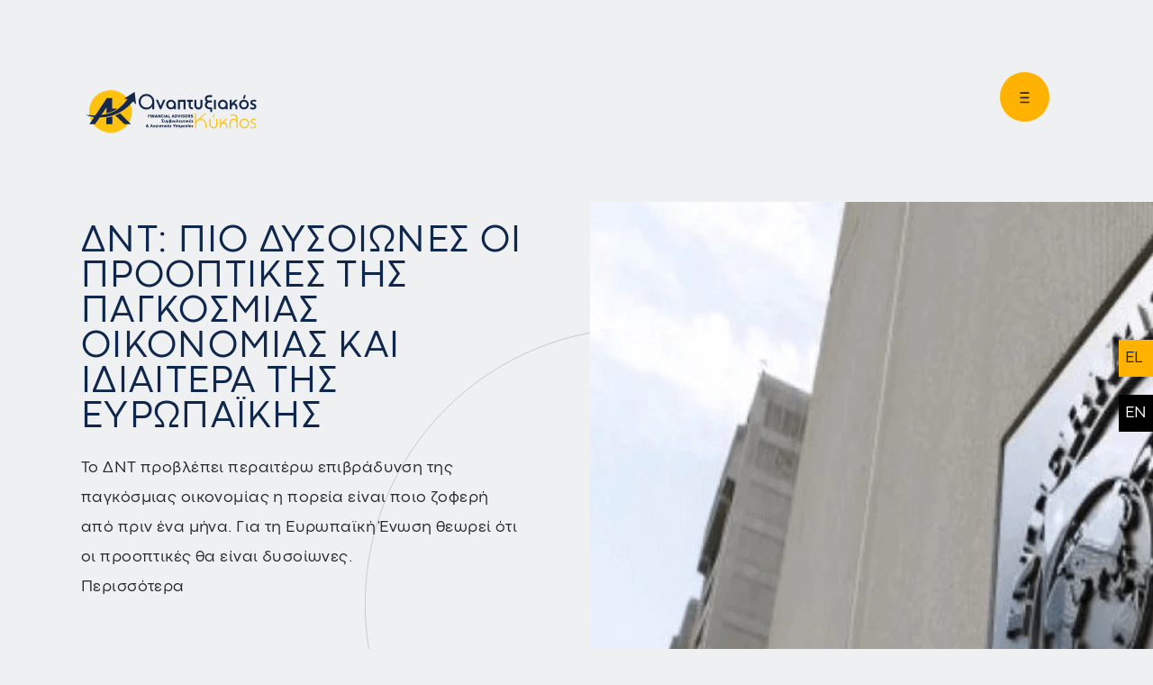

--- FILE ---
content_type: text/html; charset=utf-8
request_url: https://an-kyklos.gr/el/%CE%B4%CE%B7%CE%BC%CE%BF%CF%83%CE%B9%CE%B5%CF%8D%CF%83%CE%B5%CE%B9%CF%82/%CE%B4%CE%B9%CE%B5%CE%B8%CE%BD%CE%AE-%CE%B5%CE%BD%CE%B7%CE%BC%CE%AD%CF%81%CF%89%CF%83%CE%B7/230-%CE%B4%CE%BD%CF%84-%CF%80%CE%B9%CE%BF-%CE%B4%CF%85%CF%83%CE%BF%CE%AF%CF%89%CE%BD%CE%B5%CF%82-%CE%BF%CE%B9-%CF%80%CF%81%CE%BF%CE%BF%CF%80%CF%84%CE%B9%CE%BA%CE%AD%CF%82-%CF%84%CE%B7%CF%82-%CF%80%CE%B1%CE%B3%CE%BA%CF%8C%CF%83%CE%BC%CE%B9%CE%B1%CF%82-%CE%BF%CE%B9%CE%BA%CE%BF%CE%BD%CE%BF%CE%BC%CE%AF%CE%B1%CF%82-%CE%BA%CE%B1%CE%B9-%CE%B9%CE%B4%CE%B9%CE%B1%CE%AF%CF%84%CE%B5%CF%81%CE%B1-%CF%84%CE%B7%CF%82-%CE%B5%CF%85%CF%81%CF%89%CF%80%CE%B1%CF%8A%CE%BA%CE%AE%CF%82
body_size: 6290
content:

<!DOCTYPE html>
<html lang="el-gr" dir="ltr" prefix="og: https://ogp.me/ns#">

<head>
<!-- Start cookieyes banner -->
	<script id="cookieyes" type="text/javascript" src="https://cdn-cookieyes.com/client_data/2c7c7f008431abfb3a220448/script.js"></script>
	<!-- End cookieyes banner -->
    <meta charset="utf-8" />
	<base href="https://an-kyklos.gr/el/%CE%B4%CE%B7%CE%BC%CE%BF%CF%83%CE%B9%CE%B5%CF%8D%CF%83%CE%B5%CE%B9%CF%82/%CE%B4%CE%B9%CE%B5%CE%B8%CE%BD%CE%AE-%CE%B5%CE%BD%CE%B7%CE%BC%CE%AD%CF%81%CF%89%CF%83%CE%B7/230-%CE%B4%CE%BD%CF%84-%CF%80%CE%B9%CE%BF-%CE%B4%CF%85%CF%83%CE%BF%CE%AF%CF%89%CE%BD%CE%B5%CF%82-%CE%BF%CE%B9-%CF%80%CF%81%CE%BF%CE%BF%CF%80%CF%84%CE%B9%CE%BA%CE%AD%CF%82-%CF%84%CE%B7%CF%82-%CF%80%CE%B1%CE%B3%CE%BA%CF%8C%CF%83%CE%BC%CE%B9%CE%B1%CF%82-%CE%BF%CE%B9%CE%BA%CE%BF%CE%BD%CE%BF%CE%BC%CE%AF%CE%B1%CF%82-%CE%BA%CE%B1%CE%B9-%CE%B9%CE%B4%CE%B9%CE%B1%CE%AF%CF%84%CE%B5%CF%81%CE%B1-%CF%84%CE%B7%CF%82-%CE%B5%CF%85%CF%81%CF%89%CF%80%CE%B1%CF%8A%CE%BA%CE%AE%CF%82" />
	<meta name="author" content="Grammateia" />
	<title>ΔΝΤ: Πιο δυσοίωνες οι προοπτικές της παγκόσμιας οικονομίας και ιδιαίτερα της ευρωπαϊκής</title>
	<link href="/templates/kyklos/favicon.ico" rel="shortcut icon" type="image/vnd.microsoft.icon" />
	<link href="/plugins/system/jce/css/content.css?badb4208be409b1335b815dde676300e" rel="stylesheet" />
	<link href="/media/mod_languages/css/template.css?ef3c9ad67f0a447899e99e6ae488a807" rel="stylesheet" />
	<script type="application/json" class="joomla-script-options new">{"csrf.token":"9b321eddaa595dcc0868f6380f412e0f","system.paths":{"root":"","base":""}}</script>
	<script src="/media/jui/js/jquery.min.js?ef3c9ad67f0a447899e99e6ae488a807"></script>
	<script src="/media/jui/js/jquery-noconflict.js?ef3c9ad67f0a447899e99e6ae488a807"></script>
	<script src="/media/jui/js/jquery-migrate.min.js?ef3c9ad67f0a447899e99e6ae488a807"></script>
	<script src="/media/system/js/caption.js?ef3c9ad67f0a447899e99e6ae488a807"></script>
	<script src="/media/jui/js/bootstrap.min.js?ef3c9ad67f0a447899e99e6ae488a807"></script>
	<script src="/media/system/js/core.js?ef3c9ad67f0a447899e99e6ae488a807"></script>
	<!--[if lt IE 9]><script src="/media/jui/js/html5.js?ef3c9ad67f0a447899e99e6ae488a807"></script><![endif]-->
	<script>
jQuery(window).on('load',  function() {
				new JCaption('img.caption');
			});
	</script>
	<meta name="twitter:title" content="ΔΝΤ: Πιο δυσοίωνες οι προοπτικές της παγκόσμιας οικονομίας και ιδιαίτερα της ευρωπαϊκής">
<meta name="twitter:image" content="https://www.an-kyklos.gr/images/inside/article-images/rsz_imfbuilding1.png">
<meta property="og:title" content="ΔΝΤ: Πιο δυσοίωνες οι προοπτικές της παγκόσμιας οικονομίας και ιδιαίτερα της ευρωπαϊκής"/>
<meta property="og:type" content="article"/>
<meta property="og:image" content="https://www.an-kyklos.gr/images/inside/article-images/rsz_imfbuilding1.png"/>
	<!-- Joomla Facebook Integration Begin -->
<script type='text/javascript'>
!function(f,b,e,v,n,t,s){if(f.fbq)return;n=f.fbq=function(){n.callMethod?
n.callMethod.apply(n,arguments):n.queue.push(arguments)};if(!f._fbq)f._fbq=n;
n.push=n;n.loaded=!0;n.version='2.0';n.queue=[];t=b.createElement(e);t.async=!0;
t.src=v;s=b.getElementsByTagName(e)[0];s.parentNode.insertBefore(t,s)}(window,
document,'script','https://connect.facebook.net/en_US/fbevents.js');
fbq('init', '1245163576881077', {}, {agent: 'pljoomla'});
fbq('track', 'PageView');
</script>
<noscript>
<img height="1" width="1" style="display:none" alt="fbpx"
src="https://www.facebook.com/tr?id=1245163576881077&ev=PageView&noscript=1"/>
</noscript>
<!-- DO NOT MODIFY -->
<!-- Joomla Facebook Integration end -->

    <meta name="viewport" content="width=device-width, initial-scale=1.0" />
	<meta name="facebook-domain-verification" content="vrnhslwofwoi24jx8c759ev1vari2l" />
	<meta content='width=device-width, initial-scale=1.0, maximum-scale=5 name='viewport' />

    <link rel="stylesheet" href="https://cdn.jsdelivr.net/npm/bootstrap@4.6.1/dist/css/bootstrap.min.css">
    <link rel="stylesheet" href="/templates/kyklos/css/icofont.css">
    <link rel="stylesheet" href="/templates/kyklos/css/icofont.min.css">
    <link rel="stylesheet" href="/templates/kyklos/css/owl.carousel.min.css">
    <link rel="stylesheet" href="/templates/kyklos/css/owl.theme.default.min.css">
		<link rel="stylesheet" href="https://unpkg.com/aos@next/dist/aos.css" />
 	  <link rel="stylesheet" href="/templates/kyklos/css/cnctech.css">
		<link rel="stylesheet" href="/templates/kyklos/css/rwd.css">
    <link rel="stylesheet" href="/templates/kyklos/css/extend-media.css">
<!-- Google tag (gtag.js) --> <script async src=https://www.googletagmanager.com/gtag/js?id=G-37V19T42GL></script> <script> window.dataLayer = window.dataLayer || []; function gtag(){dataLayer.push(arguments);} gtag('js', new Date()); gtag('config', 'G-37V19T42GL'); </script>
		<!-- Google Tag Manager -->
		<script>(function(w,d,s,l,i){w[l]=w[l]||[];w[l].push({'gtm.start':
		new Date().getTime(),event:'gtm.js'});var f=d.getElementsByTagName(s)[0],
		j=d.createElement(s),dl=l!='dataLayer'?'&l='+l:'';j.async=true;j.src=
		'https://www.googletagmanager.com/gtm.js?id='+i+dl;f.parentNode.insertBefore(j,f);
		})(window,document,'script','dataLayer','GTM-WBQKGT86');</script>
		<!-- End Google Tag Manager -->
<script src="/media/com_rsform/js/script.js"></script>
<script src="https://www.google.com/recaptcha/api.js?render=explicit"></script>
<script src="/media/plg_system_rsfprecaptchav2/js/recaptchav2.js"></script>
<link rel="stylesheet" href="/media/com_rsform/css/front.css" />
<script>
RSFormPro.scrollToError = true;function RSFormProInvisibleCallback4()
{
	var form = RSFormPro.getForm(4);
	RSFormPro.submitForm(form);
}RSFormProReCAPTCHAv2.loaders.push(function(){
	if (typeof RSFormProReCAPTCHAv2.forms[4] === 'undefined') {
		var id = grecaptcha.render('g-recaptcha-35', {"sitekey":"6LdNlSkhAAAAAJ0_HGriwjc3p69ec5js3Da7cArc","theme":"light","type":"image","size":"invisible","badge":"bottomright","callback":"RSFormProInvisibleCallback4"});
		RSFormProReCAPTCHAv2.forms[4] = id;
		RSFormProUtils.addEvent(RSFormPro.getForm(4), 'submit', function(evt){ evt.preventDefault(); 
	RSFormPro.submitForm(RSFormPro.getForm(4)); });RSFormPro.addFormEvent(4, function(){ grecaptcha.execute(id); });
	}
});RSFormPro.Ajax.URL = "\/el\/component\/rsform\/?task=ajaxValidate&Itemid=160";RSFormProUtils.addEvent(window, 'load', function(){
    RSFormPro.Ajax.overrideSubmit(4, {"parent":"","field":"is-invalid"}, false);
});ajaxExtraValidationScript[4] = function(task, formId, data){ 
var formComponents = {};
formComponents[30]='email';formComponents[31]='terms';formComponents[35]='reCaptcha';
RSFormPro.Ajax.displayValidationErrors(formComponents, task, formId, data);
ajaxValidationRecaptchaV2(task, formId, data, 35);
};

</script>
</head>


<body
    class="site  com_content view-article no-layout no-task itemid-160">
			
			  <!-- Overlay start -->
			  
              <!-- Google Tag Manager (noscript) -->
			  <noscript><iframe src="https://www.googletagmanager.com/ns.html?id=GTM-WBQKGT86"
			  height="0" width="0" style="display:none;visibility:hidden"></iframe></noscript>
			  <!-- End Google Tag Manager (noscript) -->

  <section id="hidden-menu" class="hidden-menu grey-light">
    <div class="container-fluid px-0">
      <div class="row align-items-center pb-4 row-fixed mx-0">
        <div class="col-md-8 col-6 px-0">
          <div class="logo hidden-logo">
		         						 <a href="/" aria-label="Back to Main Page">
							 <img src="/images/svg-images/logo-inner.svg" alt="logo" loadig="lazy" />
						 </a>
						 						 		       </div>
        </div>
        <div class="col-md-4 col-6 px-0">
					<div class="burger hidden-burger">
		          <a href="#" role="button" aria-pressed="false" id="btn-close">
		             <img src="/images/svg-images/close.svg" alt="Close logo" loadig="lazy" />
		          </a>
		      </div>
        </div>  
      </div>
			<div class="hidden-nav">
					 

<div class="custom"  >
	<p> 

<div class="nav"> 

<nav class="container-fluid px-0"> 

 <div class="row mx-0 h-100"> 

 <div class="col-lg-7 col-xl-8 px-0 hidden-col-8 position-relative"> 

 <div class="menu-container"> 

 <ul class="main-menu" id="main-menu"> 

 <li class="active menu-list"><a href="/el/η-εταιρεία" class="hidden-link">Η ΕΤΑΙΡΙΑ</a></li> 

 <li class="menu-list"><a href="/el/υπηρεσίες" class="hidden-link">ΥΠΗΡΕΣΙΕΣ</a></li> 

 <li class="menu-list"><a href="/el/financialreportsgr" class="hidden-link">FINANCIAL REPORTS</a></li> 
 
 <li class="menu-list"><a href="/el/δημοσιεύσεις" class="hidden-link">ΔΗΜΟΣΙΕΥΣΕΙΣ</a></li> 

 <li class="menu-list"><a href="/el/γιατί-να-συνεργαστείτε-μαζί-μας" class="hidden-link">ΓΙΑΤΙ ΜΑΖΙ ΜΑΣ</a></li> 

 <li class="menu-list"><a href="/el/είπαν-για-εμάς" class="hidden-link">ΕΙΠΑΝ ΓΙΑ ΕΜΑΣ</a></li> 

 <li class="menu-list"><a href="/el/ευκαιρίες-καριέρας" class="hidden-link">ΕΥΚΑΙΡΙΕΣ ΚΑΡΙΕΡΑΣ</a></li> 

 <li class="menu-list"><a href="/el/επικοινωνία" class="hidden-link">ΕΠΙΚΟΙΝΩΝΙΑ</a></li> 

 </ul> 

 </div> 

 
<div class="top-contact"> 

 <a href="tel:+302103241665"><span class="color-grey">210</span> 3241665-6</a> 

 <a href="tel:+302105221721"><span class="color-grey">210</span> 5221721</a> 

 <div class="top-social pt-3"> 
<a href="#" class="youtube" aria-label="Youtube Link"><i class="icofont-youtube-play"></i></a> 

 <a href="#" class="instagram" aria-label="Instagram Link"><i class="icofont-instagram"></i></a>  

 <a href="https://www.facebook.com/ankyklos" class="facebook" aria-label="Facebook Link"><i class="icofont-facebook"></i></a>  

 </div> 

 </div> 

 </div> 

 
<div class="col-lg-5 col-xl-4 px-0 hidden-col-4"> 

 <div class="showcase"> 

 <div class="showcase-container"> 

 <ul class="showcase-menu"> 

 <li>Μην το σβησετε</li> 

 <li><img src="/images/hidden-menu/company.webp" alt="Company Photo" class="hidden-img"></li> 

 <li><img src="/images/hidden-menu/services.webp" alt="Services" class="hidden-img"></li> 

 <li><img src="/images/hidden-menu/FINANCIAL REPORTS.jpg" alt="FinancialReports" class="hidden-img"></li> 

 <li><img src="/images/hidden-menu/public-menu.webp" alt="Publications" class="hidden-img"></li> 

 <li><img src="/images/hidden-menu/why-us.webp" alt="Career" class="hidden-img"></li> 

 <li><img src="/images/hidden-menu/about-us-menu.webp" alt="About Us" class="hidden-img"></li> 

 <li><img src="/images/hidden-menu/career.webp" alt="Contact" class="hidden-img"></li> 

 <li><img src="/images/hidden-menu/contact-menu.webp" alt="Contact" class="hidden-img"></li> 

 <li>Μην το σβησετε</li> 
</ul> 
</div> 
 </div> 
 </div> 
 </div> 
 </nav> 
</div> 
</p></div>

			 </div>   
    </div>

  </section>

    <!-- header-->
  <header class="header" id="header">
		  <div class="container-fluid">
		    <div class="row">
		      <div class="col-lg-4 col-6 custom-col-4 px-0">
		      <div class="mobile-menu">
						<div class="logo">
														
																					<a href="/" aria-label="Back to Main Page">
								<img src="/images/svg-images/logo-inner.svg" alt="logo" loadig="lazy" />
							</a>
																				</div>
					</div>
												
								      </div>
		      <div class="col-lg-8 col-6 px-0 custom-col-8">
		        <div class="burger">
		          <a href="#" role="button" aria-pressed="false" id="menu-btn" class="menu-btn">
		            <img src="/images/svg-images/burger.svg" alt="logo" loadig="lazy" />
		          </a>
		        </div>
		        <div id="header-carousel">
		          
		        </div>
		      </div>
		    </div>
		  </div>
		  		</header>
		
		<section class="lang">
			<div class="mod-languages">

	<ul class="lang-inline" dir="ltr">
									<li class="lang-active">
			<a href="https://an-kyklos.gr/el/%CE%B4%CE%B7%CE%BC%CE%BF%CF%83%CE%B9%CE%B5%CF%8D%CF%83%CE%B5%CE%B9%CF%82/%CE%B4%CE%B9%CE%B5%CE%B8%CE%BD%CE%AE-%CE%B5%CE%BD%CE%B7%CE%BC%CE%AD%CF%81%CF%89%CF%83%CE%B7/230-%CE%B4%CE%BD%CF%84-%CF%80%CE%B9%CE%BF-%CE%B4%CF%85%CF%83%CE%BF%CE%AF%CF%89%CE%BD%CE%B5%CF%82-%CE%BF%CE%B9-%CF%80%CF%81%CE%BF%CE%BF%CF%80%CF%84%CE%B9%CE%BA%CE%AD%CF%82-%CF%84%CE%B7%CF%82-%CF%80%CE%B1%CE%B3%CE%BA%CF%8C%CF%83%CE%BC%CE%B9%CE%B1%CF%82-%CE%BF%CE%B9%CE%BA%CE%BF%CE%BD%CE%BF%CE%BC%CE%AF%CE%B1%CF%82-%CE%BA%CE%B1%CE%B9-%CE%B9%CE%B4%CE%B9%CE%B1%CE%AF%CF%84%CE%B5%CF%81%CE%B1-%CF%84%CE%B7%CF%82-%CE%B5%CF%85%CF%81%CF%89%CF%80%CE%B1%CF%8A%CE%BA%CE%AE%CF%82">
							EL						</a>
			</li>
								<li>
			<a href="/en/">
							EN						</a>
			</li>
				</ul>

</div>

		</section>
    <!-- Main Content -->

    <main class="main overflow-hidden">
              <div class="container-fluid px-0">
          <div id="system-message-container">
	</div>

          <!-- gia na travaei photo sta social-->

<!-- auto xreizete panta gia na mporesei na emfanisei custom field-->
<!-- os edo-->

<div class="item-230 article-container position-relative" itemscope itemtype="https://schema.org/Article">
	<meta itemprop="inLanguage" content="el-GR" />

	<div class="row">
			 <div class="col-lg-6 order-2 order-lg-1">
			<div class="article-content">
		 				<h2 class="article-title position-relative">ΔΝΤ: Πιο δυσοίωνες οι προοπτικές της παγκόσμιας οικονομίας και ιδιαίτερα της ευρωπαϊκής</h2>	       	      <div class="article-desc">
					<p>Το ΔΝΤ προβλέπει περαιτέρω επιβράδυνση της παγκόσμιας οικονομίας η πορεία είναι ποιο ζοφερή από πριν ένα μήνα. Για τη Ευρωπαϊκή Ένωση θεωρεί ότι οι προοπτικές θα είναι δυσοίωνες.<br /><a href="https://www.imerisia.gr/oikonomia/57762_dnt-pio-dysoiones-oi-prooptikes-tis-pagkosmias-oikonomias-kai-idiaitera-tis">Περισσότερα</a></p> 				</div>
			</div>
	     </div>	     
		   <div class="col-lg-6 order-1 order-lg-2">
			   <div class="article-date">
				    <div class="arrow-container"><img src="/images/svg-images/white-arrow.svg" class="white-arrow" alt="White Arrow Picture"></div>
			   </div>
			   	<div class="intro-image position-relative">
				   	<img src="/images/inside/article-images/imfbuilding_1100x9861.png" alt="ΔΝΤ: Πιο δυσοίωνες οι προοπτικές της παγκόσμιας οικονομίας και ιδιαίτερα της ευρωπαϊκής" loading="lazy" />
			   	</div>
	     </div>
	</div>

</div>
        </div>
      
        <!-- Main modules -->
      	  
	  	  
	  	  
	  	  
	  
	  
    </main>


    <!-- Footer -->

    <footer class="footer">
      <div class="container-fluid">
          

<div class="custom-footer"  >
	<p><div class="row"> 
<div class="col-12"><h3 class="small-title">ΕΠΙΚΟΙΝΩ<span class="color-yellow">ΝΙΑ</span></h3></div> 
<div class="col-lg-3 col-md-6 px-0 custom-col"> 
<ul class="list-unstyled address"> 
<li>Χαριλάου Τρικούπη 24</li> 
<li>10679</li> 
<li>Αθήνα</li> 
<li><a href="mailto:info@an-kyklos.gr"><span class="color-yellow">info</span>@an-kyklos.<span class="color-yellow">gr</span></a></li> 
<li><a href="mailto:grammateia@an-kyklos.gr"><span class="color-yellow">grammateia</span>@an-kyklos.<span class="color-yellow">gr</span></a></li> 
</ul> 
</div> 
<div class="col-lg-3 col-md-6 px-0 custom-col"> 
<ul class="list-unstyled contuct"> 
<li>210 3241665-6</li> 
<li>210 5221721</li> 
<li>Δευτ. – Παρ.:</li> 
<li class="color-yellow">09:00 – 19:00</li> 
</ul> 
</div> 
<div class="col-lg-3 col-md-6 px-0 custom-col"> 
<ul class="list-unstyled coords"> 
<li>Metro: Σταθμός</li> 
<li>Πανεπιστήμιο</li> 
<li>Τρόλεϋ: Νο <span class="color-yellow">3, 5, 11, 15<span></li> 
<li>(Στάση: Πανεπιστήμιο)</li> 
</ul> 
</div> 
<div class="col-lg-3 col-md-6 px-0"> 
<ul class="list-unstyled bus-station"> 
<li><span class="color-yellow">Λεωφορεία:</span> Χαριλάου Τρικούπη, Στάση Ναυαρίνου</li> 
<li>230, 813, 021, Α7</li> 
<li class="color-yellow">Στάση Ακαδημίας</li> 
<li>211, 220, 221, 224, 235, 607, 622, 214, 815, 732, Α3, Α2</li> 
</ul> 
</div> 
</div> 
<div class="row pt-3"> 
<div class="col-lg-2  color-grey-social"> 
<a href="https://www.facebook.com/ankyklos" class="facebook" aria-label="Facebook Link"><i class="icofont-facebook"></i></a> 
<a href="#" class="instagram" aria-label="Instagram Link"><i class="icofont-instagram"></i></a> 
<a href="#" class="youtube" aria-label="Youtube Link"><i class="icofont-youtube-play"></i></a> 
</div> 
<br /><form method="post"  id="newsletter" action="https://an-kyklos.gr/el/%CE%B4%CE%B7%CE%BC%CE%BF%CF%83%CE%B9%CE%B5%CF%8D%CF%83%CE%B5%CE%B9%CF%82/%CE%B4%CE%B9%CE%B5%CE%B8%CE%BD%CE%AE-%CE%B5%CE%BD%CE%B7%CE%BC%CE%AD%CF%81%CF%89%CF%83%CE%B7/230-%CE%B4%CE%BD%CF%84-%CF%80%CE%B9%CE%BF-%CE%B4%CF%85%CF%83%CE%BF%CE%AF%CF%89%CE%BD%CE%B5%CF%82-%CE%BF%CE%B9-%CF%80%CF%81%CE%BF%CE%BF%CF%80%CF%84%CE%B9%CE%BA%CE%AD%CF%82-%CF%84%CE%B7%CF%82-%CF%80%CE%B1%CE%B3%CE%BA%CF%8C%CF%83%CE%BC%CE%B9%CE%B1%CF%82-%CE%BF%CE%B9%CE%BA%CE%BF%CE%BD%CE%BF%CE%BC%CE%AF%CE%B1%CF%82-%CE%BA%CE%B1%CE%B9-%CE%B9%CE%B4%CE%B9%CE%B1%CE%AF%CF%84%CE%B5%CF%81%CE%B1-%CF%84%CE%B7%CF%82-%CE%B5%CF%85%CF%81%CF%89%CF%80%CE%B1%CF%8A%CE%BA%CE%AE%CF%82"><div id="rsform_error_4" style="display: none;"><p>Συμπληρώστε τα απαραίτητα πεδία.</p></div>
<!-- Do not remove this ID, it is used to identify the page so that the pagination script can work correctly -->
<fieldset class="formContainer" id="rsform_4_page_0">
	<div class="form-row">
		<div class="col-md-12">
			<div class="form-group row rsform-block rsform-block-email">
				<label class="col-sm-3 control-label formControlLabel" data-toggle="tooltip" title="" for="email"><strong class="formRequired">(*)</strong></label>
				<div class="col-sm-9 formControls">
					<input type="text" value="" size="20" placeholder="&Epsilon;&gamma;&gamma;&rho;&alpha;&phi;ή &sigma;&tau;&omicron; Newsletter &mu;&alpha;&sigmaf;" name="form[email]" id="email" class="rsform-input-box form-control" />
					<div><span class="formValidation"><span id="component30" class="formNoError">Invalid Input</span></span></div>
				</div>
			</div>
			<div class="form-group row rsform-block rsform-block-terms">
				<label class="col-sm-3 control-label formControlLabel" data-toggle="tooltip" title=""><strong class="formRequired">(*)</strong></label>
				<div class="col-sm-9 formControls">
					<div class="form-check form-check-inline"><input type="checkbox"  name="form[terms][]" value="&Sigma;&upsilon;&mu;&phi;&omega;&nu;ώ &mu;&epsilon; &tau;&omicron;&upsilon;&sigmaf; &lt;a target=&quot;_blank&quot; href=&quot;index.php?option=com_content&amp;view=article&amp;id=32&amp;Itemid=166&amp;lang=el&quot;&gt;Ό&rho;&omicron;&upsilon;&sigmaf; &Chi;&rho;ή&sigma;&eta;&sigmaf;&lt;/a&gt;" id="terms0" class="rsform-checkbox form-check-input" /> <label id="terms0-lbl" for="terms0" class="form-check-label">Συμφωνώ με τους <a target="_blank" href="/el/πολιτική-απορρήτου">Όρους Χρήσης</a></label></div> 
					<div><span class="formValidation"><span id="component31" class="formNoError">Invalid Input</span></span></div>
				</div>
			</div>
			<div class="form-group row rsform-block rsform-block-submit">
				<label class="col-sm-3 control-label formControlLabel" data-toggle="tooltip" title=""></label>
				<div class="col-sm-9 formControls">
					<button type="submit" name="form[submit]" id="submit" class="rsform-submit-button  btn btn-primary" >&Epsilon;&Gamma;&Gamma;&Rho;&Alpha;&Phi;&Eta;</button>
					<div><span class="formValidation"></span></div>
				</div>
			</div>
		</div>
	</div>
</fieldset>
<div id="g-recaptcha-35"></div><input type="hidden" name="form[formId]" value="4"/><input type="hidden" name="9b321eddaa595dcc0868f6380f412e0f" value="1" /></form><br /> 
</div> 
</p></div>

      </div>
    </footer>
    <div class="copyright">&copy; <span id="year"></span> Anaptyxiakos Kuklos Developed & Designed by <a href="https://www.cnctech.gr/">CnC Tech Digital Agency</a></div> 

    <script src="https://code.jquery.com/jquery-3.6.0.min.js"></script>
    <script src="https://cdn.jsdelivr.net/npm/bootstrap@4.6.1/dist/js/bootstrap.bundle.min.js"></script>
    <script src="/templates/kyklos/js/owl.carousel.min.js"></script>
		<script src="/templates/kyklos/js/remove_accents.js"></script>
		<script src="https://unpkg.com/aos@next/dist/aos.js"></script>
    <script src="/templates/kyklos/js/script.js"></script>

</body>

</html>

--- FILE ---
content_type: text/html; charset=utf-8
request_url: https://www.google.com/recaptcha/api2/anchor?ar=1&k=6LdNlSkhAAAAAJ0_HGriwjc3p69ec5js3Da7cArc&co=aHR0cHM6Ly9hbi1reWtsb3MuZ3I6NDQz&hl=en&type=image&v=PoyoqOPhxBO7pBk68S4YbpHZ&theme=light&size=invisible&badge=bottomright&anchor-ms=20000&execute-ms=30000&cb=lnqlvcsua50v
body_size: 48741
content:
<!DOCTYPE HTML><html dir="ltr" lang="en"><head><meta http-equiv="Content-Type" content="text/html; charset=UTF-8">
<meta http-equiv="X-UA-Compatible" content="IE=edge">
<title>reCAPTCHA</title>
<style type="text/css">
/* cyrillic-ext */
@font-face {
  font-family: 'Roboto';
  font-style: normal;
  font-weight: 400;
  font-stretch: 100%;
  src: url(//fonts.gstatic.com/s/roboto/v48/KFO7CnqEu92Fr1ME7kSn66aGLdTylUAMa3GUBHMdazTgWw.woff2) format('woff2');
  unicode-range: U+0460-052F, U+1C80-1C8A, U+20B4, U+2DE0-2DFF, U+A640-A69F, U+FE2E-FE2F;
}
/* cyrillic */
@font-face {
  font-family: 'Roboto';
  font-style: normal;
  font-weight: 400;
  font-stretch: 100%;
  src: url(//fonts.gstatic.com/s/roboto/v48/KFO7CnqEu92Fr1ME7kSn66aGLdTylUAMa3iUBHMdazTgWw.woff2) format('woff2');
  unicode-range: U+0301, U+0400-045F, U+0490-0491, U+04B0-04B1, U+2116;
}
/* greek-ext */
@font-face {
  font-family: 'Roboto';
  font-style: normal;
  font-weight: 400;
  font-stretch: 100%;
  src: url(//fonts.gstatic.com/s/roboto/v48/KFO7CnqEu92Fr1ME7kSn66aGLdTylUAMa3CUBHMdazTgWw.woff2) format('woff2');
  unicode-range: U+1F00-1FFF;
}
/* greek */
@font-face {
  font-family: 'Roboto';
  font-style: normal;
  font-weight: 400;
  font-stretch: 100%;
  src: url(//fonts.gstatic.com/s/roboto/v48/KFO7CnqEu92Fr1ME7kSn66aGLdTylUAMa3-UBHMdazTgWw.woff2) format('woff2');
  unicode-range: U+0370-0377, U+037A-037F, U+0384-038A, U+038C, U+038E-03A1, U+03A3-03FF;
}
/* math */
@font-face {
  font-family: 'Roboto';
  font-style: normal;
  font-weight: 400;
  font-stretch: 100%;
  src: url(//fonts.gstatic.com/s/roboto/v48/KFO7CnqEu92Fr1ME7kSn66aGLdTylUAMawCUBHMdazTgWw.woff2) format('woff2');
  unicode-range: U+0302-0303, U+0305, U+0307-0308, U+0310, U+0312, U+0315, U+031A, U+0326-0327, U+032C, U+032F-0330, U+0332-0333, U+0338, U+033A, U+0346, U+034D, U+0391-03A1, U+03A3-03A9, U+03B1-03C9, U+03D1, U+03D5-03D6, U+03F0-03F1, U+03F4-03F5, U+2016-2017, U+2034-2038, U+203C, U+2040, U+2043, U+2047, U+2050, U+2057, U+205F, U+2070-2071, U+2074-208E, U+2090-209C, U+20D0-20DC, U+20E1, U+20E5-20EF, U+2100-2112, U+2114-2115, U+2117-2121, U+2123-214F, U+2190, U+2192, U+2194-21AE, U+21B0-21E5, U+21F1-21F2, U+21F4-2211, U+2213-2214, U+2216-22FF, U+2308-230B, U+2310, U+2319, U+231C-2321, U+2336-237A, U+237C, U+2395, U+239B-23B7, U+23D0, U+23DC-23E1, U+2474-2475, U+25AF, U+25B3, U+25B7, U+25BD, U+25C1, U+25CA, U+25CC, U+25FB, U+266D-266F, U+27C0-27FF, U+2900-2AFF, U+2B0E-2B11, U+2B30-2B4C, U+2BFE, U+3030, U+FF5B, U+FF5D, U+1D400-1D7FF, U+1EE00-1EEFF;
}
/* symbols */
@font-face {
  font-family: 'Roboto';
  font-style: normal;
  font-weight: 400;
  font-stretch: 100%;
  src: url(//fonts.gstatic.com/s/roboto/v48/KFO7CnqEu92Fr1ME7kSn66aGLdTylUAMaxKUBHMdazTgWw.woff2) format('woff2');
  unicode-range: U+0001-000C, U+000E-001F, U+007F-009F, U+20DD-20E0, U+20E2-20E4, U+2150-218F, U+2190, U+2192, U+2194-2199, U+21AF, U+21E6-21F0, U+21F3, U+2218-2219, U+2299, U+22C4-22C6, U+2300-243F, U+2440-244A, U+2460-24FF, U+25A0-27BF, U+2800-28FF, U+2921-2922, U+2981, U+29BF, U+29EB, U+2B00-2BFF, U+4DC0-4DFF, U+FFF9-FFFB, U+10140-1018E, U+10190-1019C, U+101A0, U+101D0-101FD, U+102E0-102FB, U+10E60-10E7E, U+1D2C0-1D2D3, U+1D2E0-1D37F, U+1F000-1F0FF, U+1F100-1F1AD, U+1F1E6-1F1FF, U+1F30D-1F30F, U+1F315, U+1F31C, U+1F31E, U+1F320-1F32C, U+1F336, U+1F378, U+1F37D, U+1F382, U+1F393-1F39F, U+1F3A7-1F3A8, U+1F3AC-1F3AF, U+1F3C2, U+1F3C4-1F3C6, U+1F3CA-1F3CE, U+1F3D4-1F3E0, U+1F3ED, U+1F3F1-1F3F3, U+1F3F5-1F3F7, U+1F408, U+1F415, U+1F41F, U+1F426, U+1F43F, U+1F441-1F442, U+1F444, U+1F446-1F449, U+1F44C-1F44E, U+1F453, U+1F46A, U+1F47D, U+1F4A3, U+1F4B0, U+1F4B3, U+1F4B9, U+1F4BB, U+1F4BF, U+1F4C8-1F4CB, U+1F4D6, U+1F4DA, U+1F4DF, U+1F4E3-1F4E6, U+1F4EA-1F4ED, U+1F4F7, U+1F4F9-1F4FB, U+1F4FD-1F4FE, U+1F503, U+1F507-1F50B, U+1F50D, U+1F512-1F513, U+1F53E-1F54A, U+1F54F-1F5FA, U+1F610, U+1F650-1F67F, U+1F687, U+1F68D, U+1F691, U+1F694, U+1F698, U+1F6AD, U+1F6B2, U+1F6B9-1F6BA, U+1F6BC, U+1F6C6-1F6CF, U+1F6D3-1F6D7, U+1F6E0-1F6EA, U+1F6F0-1F6F3, U+1F6F7-1F6FC, U+1F700-1F7FF, U+1F800-1F80B, U+1F810-1F847, U+1F850-1F859, U+1F860-1F887, U+1F890-1F8AD, U+1F8B0-1F8BB, U+1F8C0-1F8C1, U+1F900-1F90B, U+1F93B, U+1F946, U+1F984, U+1F996, U+1F9E9, U+1FA00-1FA6F, U+1FA70-1FA7C, U+1FA80-1FA89, U+1FA8F-1FAC6, U+1FACE-1FADC, U+1FADF-1FAE9, U+1FAF0-1FAF8, U+1FB00-1FBFF;
}
/* vietnamese */
@font-face {
  font-family: 'Roboto';
  font-style: normal;
  font-weight: 400;
  font-stretch: 100%;
  src: url(//fonts.gstatic.com/s/roboto/v48/KFO7CnqEu92Fr1ME7kSn66aGLdTylUAMa3OUBHMdazTgWw.woff2) format('woff2');
  unicode-range: U+0102-0103, U+0110-0111, U+0128-0129, U+0168-0169, U+01A0-01A1, U+01AF-01B0, U+0300-0301, U+0303-0304, U+0308-0309, U+0323, U+0329, U+1EA0-1EF9, U+20AB;
}
/* latin-ext */
@font-face {
  font-family: 'Roboto';
  font-style: normal;
  font-weight: 400;
  font-stretch: 100%;
  src: url(//fonts.gstatic.com/s/roboto/v48/KFO7CnqEu92Fr1ME7kSn66aGLdTylUAMa3KUBHMdazTgWw.woff2) format('woff2');
  unicode-range: U+0100-02BA, U+02BD-02C5, U+02C7-02CC, U+02CE-02D7, U+02DD-02FF, U+0304, U+0308, U+0329, U+1D00-1DBF, U+1E00-1E9F, U+1EF2-1EFF, U+2020, U+20A0-20AB, U+20AD-20C0, U+2113, U+2C60-2C7F, U+A720-A7FF;
}
/* latin */
@font-face {
  font-family: 'Roboto';
  font-style: normal;
  font-weight: 400;
  font-stretch: 100%;
  src: url(//fonts.gstatic.com/s/roboto/v48/KFO7CnqEu92Fr1ME7kSn66aGLdTylUAMa3yUBHMdazQ.woff2) format('woff2');
  unicode-range: U+0000-00FF, U+0131, U+0152-0153, U+02BB-02BC, U+02C6, U+02DA, U+02DC, U+0304, U+0308, U+0329, U+2000-206F, U+20AC, U+2122, U+2191, U+2193, U+2212, U+2215, U+FEFF, U+FFFD;
}
/* cyrillic-ext */
@font-face {
  font-family: 'Roboto';
  font-style: normal;
  font-weight: 500;
  font-stretch: 100%;
  src: url(//fonts.gstatic.com/s/roboto/v48/KFO7CnqEu92Fr1ME7kSn66aGLdTylUAMa3GUBHMdazTgWw.woff2) format('woff2');
  unicode-range: U+0460-052F, U+1C80-1C8A, U+20B4, U+2DE0-2DFF, U+A640-A69F, U+FE2E-FE2F;
}
/* cyrillic */
@font-face {
  font-family: 'Roboto';
  font-style: normal;
  font-weight: 500;
  font-stretch: 100%;
  src: url(//fonts.gstatic.com/s/roboto/v48/KFO7CnqEu92Fr1ME7kSn66aGLdTylUAMa3iUBHMdazTgWw.woff2) format('woff2');
  unicode-range: U+0301, U+0400-045F, U+0490-0491, U+04B0-04B1, U+2116;
}
/* greek-ext */
@font-face {
  font-family: 'Roboto';
  font-style: normal;
  font-weight: 500;
  font-stretch: 100%;
  src: url(//fonts.gstatic.com/s/roboto/v48/KFO7CnqEu92Fr1ME7kSn66aGLdTylUAMa3CUBHMdazTgWw.woff2) format('woff2');
  unicode-range: U+1F00-1FFF;
}
/* greek */
@font-face {
  font-family: 'Roboto';
  font-style: normal;
  font-weight: 500;
  font-stretch: 100%;
  src: url(//fonts.gstatic.com/s/roboto/v48/KFO7CnqEu92Fr1ME7kSn66aGLdTylUAMa3-UBHMdazTgWw.woff2) format('woff2');
  unicode-range: U+0370-0377, U+037A-037F, U+0384-038A, U+038C, U+038E-03A1, U+03A3-03FF;
}
/* math */
@font-face {
  font-family: 'Roboto';
  font-style: normal;
  font-weight: 500;
  font-stretch: 100%;
  src: url(//fonts.gstatic.com/s/roboto/v48/KFO7CnqEu92Fr1ME7kSn66aGLdTylUAMawCUBHMdazTgWw.woff2) format('woff2');
  unicode-range: U+0302-0303, U+0305, U+0307-0308, U+0310, U+0312, U+0315, U+031A, U+0326-0327, U+032C, U+032F-0330, U+0332-0333, U+0338, U+033A, U+0346, U+034D, U+0391-03A1, U+03A3-03A9, U+03B1-03C9, U+03D1, U+03D5-03D6, U+03F0-03F1, U+03F4-03F5, U+2016-2017, U+2034-2038, U+203C, U+2040, U+2043, U+2047, U+2050, U+2057, U+205F, U+2070-2071, U+2074-208E, U+2090-209C, U+20D0-20DC, U+20E1, U+20E5-20EF, U+2100-2112, U+2114-2115, U+2117-2121, U+2123-214F, U+2190, U+2192, U+2194-21AE, U+21B0-21E5, U+21F1-21F2, U+21F4-2211, U+2213-2214, U+2216-22FF, U+2308-230B, U+2310, U+2319, U+231C-2321, U+2336-237A, U+237C, U+2395, U+239B-23B7, U+23D0, U+23DC-23E1, U+2474-2475, U+25AF, U+25B3, U+25B7, U+25BD, U+25C1, U+25CA, U+25CC, U+25FB, U+266D-266F, U+27C0-27FF, U+2900-2AFF, U+2B0E-2B11, U+2B30-2B4C, U+2BFE, U+3030, U+FF5B, U+FF5D, U+1D400-1D7FF, U+1EE00-1EEFF;
}
/* symbols */
@font-face {
  font-family: 'Roboto';
  font-style: normal;
  font-weight: 500;
  font-stretch: 100%;
  src: url(//fonts.gstatic.com/s/roboto/v48/KFO7CnqEu92Fr1ME7kSn66aGLdTylUAMaxKUBHMdazTgWw.woff2) format('woff2');
  unicode-range: U+0001-000C, U+000E-001F, U+007F-009F, U+20DD-20E0, U+20E2-20E4, U+2150-218F, U+2190, U+2192, U+2194-2199, U+21AF, U+21E6-21F0, U+21F3, U+2218-2219, U+2299, U+22C4-22C6, U+2300-243F, U+2440-244A, U+2460-24FF, U+25A0-27BF, U+2800-28FF, U+2921-2922, U+2981, U+29BF, U+29EB, U+2B00-2BFF, U+4DC0-4DFF, U+FFF9-FFFB, U+10140-1018E, U+10190-1019C, U+101A0, U+101D0-101FD, U+102E0-102FB, U+10E60-10E7E, U+1D2C0-1D2D3, U+1D2E0-1D37F, U+1F000-1F0FF, U+1F100-1F1AD, U+1F1E6-1F1FF, U+1F30D-1F30F, U+1F315, U+1F31C, U+1F31E, U+1F320-1F32C, U+1F336, U+1F378, U+1F37D, U+1F382, U+1F393-1F39F, U+1F3A7-1F3A8, U+1F3AC-1F3AF, U+1F3C2, U+1F3C4-1F3C6, U+1F3CA-1F3CE, U+1F3D4-1F3E0, U+1F3ED, U+1F3F1-1F3F3, U+1F3F5-1F3F7, U+1F408, U+1F415, U+1F41F, U+1F426, U+1F43F, U+1F441-1F442, U+1F444, U+1F446-1F449, U+1F44C-1F44E, U+1F453, U+1F46A, U+1F47D, U+1F4A3, U+1F4B0, U+1F4B3, U+1F4B9, U+1F4BB, U+1F4BF, U+1F4C8-1F4CB, U+1F4D6, U+1F4DA, U+1F4DF, U+1F4E3-1F4E6, U+1F4EA-1F4ED, U+1F4F7, U+1F4F9-1F4FB, U+1F4FD-1F4FE, U+1F503, U+1F507-1F50B, U+1F50D, U+1F512-1F513, U+1F53E-1F54A, U+1F54F-1F5FA, U+1F610, U+1F650-1F67F, U+1F687, U+1F68D, U+1F691, U+1F694, U+1F698, U+1F6AD, U+1F6B2, U+1F6B9-1F6BA, U+1F6BC, U+1F6C6-1F6CF, U+1F6D3-1F6D7, U+1F6E0-1F6EA, U+1F6F0-1F6F3, U+1F6F7-1F6FC, U+1F700-1F7FF, U+1F800-1F80B, U+1F810-1F847, U+1F850-1F859, U+1F860-1F887, U+1F890-1F8AD, U+1F8B0-1F8BB, U+1F8C0-1F8C1, U+1F900-1F90B, U+1F93B, U+1F946, U+1F984, U+1F996, U+1F9E9, U+1FA00-1FA6F, U+1FA70-1FA7C, U+1FA80-1FA89, U+1FA8F-1FAC6, U+1FACE-1FADC, U+1FADF-1FAE9, U+1FAF0-1FAF8, U+1FB00-1FBFF;
}
/* vietnamese */
@font-face {
  font-family: 'Roboto';
  font-style: normal;
  font-weight: 500;
  font-stretch: 100%;
  src: url(//fonts.gstatic.com/s/roboto/v48/KFO7CnqEu92Fr1ME7kSn66aGLdTylUAMa3OUBHMdazTgWw.woff2) format('woff2');
  unicode-range: U+0102-0103, U+0110-0111, U+0128-0129, U+0168-0169, U+01A0-01A1, U+01AF-01B0, U+0300-0301, U+0303-0304, U+0308-0309, U+0323, U+0329, U+1EA0-1EF9, U+20AB;
}
/* latin-ext */
@font-face {
  font-family: 'Roboto';
  font-style: normal;
  font-weight: 500;
  font-stretch: 100%;
  src: url(//fonts.gstatic.com/s/roboto/v48/KFO7CnqEu92Fr1ME7kSn66aGLdTylUAMa3KUBHMdazTgWw.woff2) format('woff2');
  unicode-range: U+0100-02BA, U+02BD-02C5, U+02C7-02CC, U+02CE-02D7, U+02DD-02FF, U+0304, U+0308, U+0329, U+1D00-1DBF, U+1E00-1E9F, U+1EF2-1EFF, U+2020, U+20A0-20AB, U+20AD-20C0, U+2113, U+2C60-2C7F, U+A720-A7FF;
}
/* latin */
@font-face {
  font-family: 'Roboto';
  font-style: normal;
  font-weight: 500;
  font-stretch: 100%;
  src: url(//fonts.gstatic.com/s/roboto/v48/KFO7CnqEu92Fr1ME7kSn66aGLdTylUAMa3yUBHMdazQ.woff2) format('woff2');
  unicode-range: U+0000-00FF, U+0131, U+0152-0153, U+02BB-02BC, U+02C6, U+02DA, U+02DC, U+0304, U+0308, U+0329, U+2000-206F, U+20AC, U+2122, U+2191, U+2193, U+2212, U+2215, U+FEFF, U+FFFD;
}
/* cyrillic-ext */
@font-face {
  font-family: 'Roboto';
  font-style: normal;
  font-weight: 900;
  font-stretch: 100%;
  src: url(//fonts.gstatic.com/s/roboto/v48/KFO7CnqEu92Fr1ME7kSn66aGLdTylUAMa3GUBHMdazTgWw.woff2) format('woff2');
  unicode-range: U+0460-052F, U+1C80-1C8A, U+20B4, U+2DE0-2DFF, U+A640-A69F, U+FE2E-FE2F;
}
/* cyrillic */
@font-face {
  font-family: 'Roboto';
  font-style: normal;
  font-weight: 900;
  font-stretch: 100%;
  src: url(//fonts.gstatic.com/s/roboto/v48/KFO7CnqEu92Fr1ME7kSn66aGLdTylUAMa3iUBHMdazTgWw.woff2) format('woff2');
  unicode-range: U+0301, U+0400-045F, U+0490-0491, U+04B0-04B1, U+2116;
}
/* greek-ext */
@font-face {
  font-family: 'Roboto';
  font-style: normal;
  font-weight: 900;
  font-stretch: 100%;
  src: url(//fonts.gstatic.com/s/roboto/v48/KFO7CnqEu92Fr1ME7kSn66aGLdTylUAMa3CUBHMdazTgWw.woff2) format('woff2');
  unicode-range: U+1F00-1FFF;
}
/* greek */
@font-face {
  font-family: 'Roboto';
  font-style: normal;
  font-weight: 900;
  font-stretch: 100%;
  src: url(//fonts.gstatic.com/s/roboto/v48/KFO7CnqEu92Fr1ME7kSn66aGLdTylUAMa3-UBHMdazTgWw.woff2) format('woff2');
  unicode-range: U+0370-0377, U+037A-037F, U+0384-038A, U+038C, U+038E-03A1, U+03A3-03FF;
}
/* math */
@font-face {
  font-family: 'Roboto';
  font-style: normal;
  font-weight: 900;
  font-stretch: 100%;
  src: url(//fonts.gstatic.com/s/roboto/v48/KFO7CnqEu92Fr1ME7kSn66aGLdTylUAMawCUBHMdazTgWw.woff2) format('woff2');
  unicode-range: U+0302-0303, U+0305, U+0307-0308, U+0310, U+0312, U+0315, U+031A, U+0326-0327, U+032C, U+032F-0330, U+0332-0333, U+0338, U+033A, U+0346, U+034D, U+0391-03A1, U+03A3-03A9, U+03B1-03C9, U+03D1, U+03D5-03D6, U+03F0-03F1, U+03F4-03F5, U+2016-2017, U+2034-2038, U+203C, U+2040, U+2043, U+2047, U+2050, U+2057, U+205F, U+2070-2071, U+2074-208E, U+2090-209C, U+20D0-20DC, U+20E1, U+20E5-20EF, U+2100-2112, U+2114-2115, U+2117-2121, U+2123-214F, U+2190, U+2192, U+2194-21AE, U+21B0-21E5, U+21F1-21F2, U+21F4-2211, U+2213-2214, U+2216-22FF, U+2308-230B, U+2310, U+2319, U+231C-2321, U+2336-237A, U+237C, U+2395, U+239B-23B7, U+23D0, U+23DC-23E1, U+2474-2475, U+25AF, U+25B3, U+25B7, U+25BD, U+25C1, U+25CA, U+25CC, U+25FB, U+266D-266F, U+27C0-27FF, U+2900-2AFF, U+2B0E-2B11, U+2B30-2B4C, U+2BFE, U+3030, U+FF5B, U+FF5D, U+1D400-1D7FF, U+1EE00-1EEFF;
}
/* symbols */
@font-face {
  font-family: 'Roboto';
  font-style: normal;
  font-weight: 900;
  font-stretch: 100%;
  src: url(//fonts.gstatic.com/s/roboto/v48/KFO7CnqEu92Fr1ME7kSn66aGLdTylUAMaxKUBHMdazTgWw.woff2) format('woff2');
  unicode-range: U+0001-000C, U+000E-001F, U+007F-009F, U+20DD-20E0, U+20E2-20E4, U+2150-218F, U+2190, U+2192, U+2194-2199, U+21AF, U+21E6-21F0, U+21F3, U+2218-2219, U+2299, U+22C4-22C6, U+2300-243F, U+2440-244A, U+2460-24FF, U+25A0-27BF, U+2800-28FF, U+2921-2922, U+2981, U+29BF, U+29EB, U+2B00-2BFF, U+4DC0-4DFF, U+FFF9-FFFB, U+10140-1018E, U+10190-1019C, U+101A0, U+101D0-101FD, U+102E0-102FB, U+10E60-10E7E, U+1D2C0-1D2D3, U+1D2E0-1D37F, U+1F000-1F0FF, U+1F100-1F1AD, U+1F1E6-1F1FF, U+1F30D-1F30F, U+1F315, U+1F31C, U+1F31E, U+1F320-1F32C, U+1F336, U+1F378, U+1F37D, U+1F382, U+1F393-1F39F, U+1F3A7-1F3A8, U+1F3AC-1F3AF, U+1F3C2, U+1F3C4-1F3C6, U+1F3CA-1F3CE, U+1F3D4-1F3E0, U+1F3ED, U+1F3F1-1F3F3, U+1F3F5-1F3F7, U+1F408, U+1F415, U+1F41F, U+1F426, U+1F43F, U+1F441-1F442, U+1F444, U+1F446-1F449, U+1F44C-1F44E, U+1F453, U+1F46A, U+1F47D, U+1F4A3, U+1F4B0, U+1F4B3, U+1F4B9, U+1F4BB, U+1F4BF, U+1F4C8-1F4CB, U+1F4D6, U+1F4DA, U+1F4DF, U+1F4E3-1F4E6, U+1F4EA-1F4ED, U+1F4F7, U+1F4F9-1F4FB, U+1F4FD-1F4FE, U+1F503, U+1F507-1F50B, U+1F50D, U+1F512-1F513, U+1F53E-1F54A, U+1F54F-1F5FA, U+1F610, U+1F650-1F67F, U+1F687, U+1F68D, U+1F691, U+1F694, U+1F698, U+1F6AD, U+1F6B2, U+1F6B9-1F6BA, U+1F6BC, U+1F6C6-1F6CF, U+1F6D3-1F6D7, U+1F6E0-1F6EA, U+1F6F0-1F6F3, U+1F6F7-1F6FC, U+1F700-1F7FF, U+1F800-1F80B, U+1F810-1F847, U+1F850-1F859, U+1F860-1F887, U+1F890-1F8AD, U+1F8B0-1F8BB, U+1F8C0-1F8C1, U+1F900-1F90B, U+1F93B, U+1F946, U+1F984, U+1F996, U+1F9E9, U+1FA00-1FA6F, U+1FA70-1FA7C, U+1FA80-1FA89, U+1FA8F-1FAC6, U+1FACE-1FADC, U+1FADF-1FAE9, U+1FAF0-1FAF8, U+1FB00-1FBFF;
}
/* vietnamese */
@font-face {
  font-family: 'Roboto';
  font-style: normal;
  font-weight: 900;
  font-stretch: 100%;
  src: url(//fonts.gstatic.com/s/roboto/v48/KFO7CnqEu92Fr1ME7kSn66aGLdTylUAMa3OUBHMdazTgWw.woff2) format('woff2');
  unicode-range: U+0102-0103, U+0110-0111, U+0128-0129, U+0168-0169, U+01A0-01A1, U+01AF-01B0, U+0300-0301, U+0303-0304, U+0308-0309, U+0323, U+0329, U+1EA0-1EF9, U+20AB;
}
/* latin-ext */
@font-face {
  font-family: 'Roboto';
  font-style: normal;
  font-weight: 900;
  font-stretch: 100%;
  src: url(//fonts.gstatic.com/s/roboto/v48/KFO7CnqEu92Fr1ME7kSn66aGLdTylUAMa3KUBHMdazTgWw.woff2) format('woff2');
  unicode-range: U+0100-02BA, U+02BD-02C5, U+02C7-02CC, U+02CE-02D7, U+02DD-02FF, U+0304, U+0308, U+0329, U+1D00-1DBF, U+1E00-1E9F, U+1EF2-1EFF, U+2020, U+20A0-20AB, U+20AD-20C0, U+2113, U+2C60-2C7F, U+A720-A7FF;
}
/* latin */
@font-face {
  font-family: 'Roboto';
  font-style: normal;
  font-weight: 900;
  font-stretch: 100%;
  src: url(//fonts.gstatic.com/s/roboto/v48/KFO7CnqEu92Fr1ME7kSn66aGLdTylUAMa3yUBHMdazQ.woff2) format('woff2');
  unicode-range: U+0000-00FF, U+0131, U+0152-0153, U+02BB-02BC, U+02C6, U+02DA, U+02DC, U+0304, U+0308, U+0329, U+2000-206F, U+20AC, U+2122, U+2191, U+2193, U+2212, U+2215, U+FEFF, U+FFFD;
}

</style>
<link rel="stylesheet" type="text/css" href="https://www.gstatic.com/recaptcha/releases/PoyoqOPhxBO7pBk68S4YbpHZ/styles__ltr.css">
<script nonce="8xtB8XjZ8HGiAMLIfA7Ssw" type="text/javascript">window['__recaptcha_api'] = 'https://www.google.com/recaptcha/api2/';</script>
<script type="text/javascript" src="https://www.gstatic.com/recaptcha/releases/PoyoqOPhxBO7pBk68S4YbpHZ/recaptcha__en.js" nonce="8xtB8XjZ8HGiAMLIfA7Ssw">
      
    </script></head>
<body><div id="rc-anchor-alert" class="rc-anchor-alert"></div>
<input type="hidden" id="recaptcha-token" value="[base64]">
<script type="text/javascript" nonce="8xtB8XjZ8HGiAMLIfA7Ssw">
      recaptcha.anchor.Main.init("[\x22ainput\x22,[\x22bgdata\x22,\x22\x22,\[base64]/[base64]/[base64]/ZyhXLGgpOnEoW04sMjEsbF0sVywwKSxoKSxmYWxzZSxmYWxzZSl9Y2F0Y2goayl7RygzNTgsVyk/[base64]/[base64]/[base64]/[base64]/[base64]/[base64]/[base64]/bmV3IEJbT10oRFswXSk6dz09Mj9uZXcgQltPXShEWzBdLERbMV0pOnc9PTM/bmV3IEJbT10oRFswXSxEWzFdLERbMl0pOnc9PTQ/[base64]/[base64]/[base64]/[base64]/[base64]\\u003d\x22,\[base64]\\u003d\x22,\x22P8KyeV7Ch0IYRcKjw7LDqUl8IHgBw6LCrg12wrcswpjCkUjDoEVrMcK6SlbCscK7wqk/WxvDpjfCnjBUwrHDgcKEacOHw49Dw7rCisKTGWogKsONw7bCusKtb8OLZx3DvVU1Z8KQw5/[base64]/wpXDi8KxwqDDgRY0wo0QKFDDhAs9wpfDhRTDlU53wrrDtlXDkD3CmsKzw50vHcOSE8Kbw4rDtsKaWXgKw77Di8OsJjIsaMOXUjnDsDI6w6HDuUJ/ccOdwq5wAirDjV5pw43DmMO1wocfwr5Gwr7Do8OwwoBwF0XCuzZ+wp5Kw6TCtMObSsK3w7jDlsKJMwx/[base64]/Du8ODw6Jdd8KkwrnDuQMLwovDg8OuWsKqwqQTZsOLZ8K1K8OqYcOuw4DDqF7Dj8KiKsKXYgvCqg/DpVY1wolaw6rDrnzCnnDCr8KfcMOJcRvDqcO5OcKabcO4KwzCocOLwqbDslNFHcOxHcKYw57DkAbDhcOhwp3Cs8KzWMKvw7nCgsOyw6HDjQYWEMKOccO4DgkQXMOsSB7DjTLDgcKUYsKZTMKjwq7CgMKSIjTCmsKywrDCizFPw4nCrUAPdMOATxp7wo3Dvi/DlcKyw7XCmsOkw7YoD8OFwqPCrcKZP8O4wq8CwpXDmMKawqfCjcK3Hj8BwqBgVnTDvlDCkkzCkjDDkXrDq8OQex4Vw7bCo0jDhlIVQxPCn8OBP8O9wq/[base64]/[base64]/CmFpPwqvCq28camlUbMO0wroOw4dyw7N8Dk3ClnQCwr9iS2HCiBjDrB/DgsOcw7bCtgRVK8OnwqbDi8ORLn4ff01HwrMQX8OvwqrCj1VUwphbajMsw5d5w6zCoQMuTDlyw5ZoT8OeL8Kuwr/[base64]/wrwNw5rCsCULeQpjw6Rrwr3CijVPwpHDosOpSywACsOoEUjCoyPCrsKMZsORLVDDmnTChcKPAMKgwqBJwo/Cr8K7M1LCn8OhS35DwoheYATDn3jDmjTDnn/DoVdGwrI9wopJwpVrw6g7woPDs8O6fcOjdMKmwqnDmsOvwqxJOcOTDF7DisKKw7rCr8OUwpw0IDXCogPCl8K8LzM6wpzDjsOMMz3Cqn7DkTdzw7LCrcOHXDZjFmQRwpkLw57ChgAfw7RGfsOswrAYw54Aw6zCmg1Qw5VRwq3DgnkRHMKlPsOyHXnDkml/V8O9wpdPwobCiB1Kwp0QwpJuW8K7w6FvwojDocKvw7I7aWbCkHvCgsOVYWvCssOdFg7CmcKJwplZd0sgPABcw7QObsKnH2JUF1QEJsO9b8K3w489MynDpkQnw5c/wrxvw7TCkkPClMOIfGMeKsK7PVt+J27DmVNxCcK6w64IQcKYdUXCozY1fy3DksOTw7TDrMKqw4XDu3bDnsK2BmPDhsKMwqXCssKHwoJlUENHw6UDOMOCwoh/wq1tMMKUNyHDgcKew5HDmcOPwpjDnBJ0w4ciP8OGw6jDoSXDicO0HcOyw5l6w406w4h4wo1bXlPDk0klw6osasKKw6F/JMK7Q8OLKGxgw5DDqRfCjlDCgHbDu0nCoVfDtGAAU3/CgHvCqmVeVcOQwqoFwpJ9wpY0w5ZswoBgO8O+dTnCj34kL8OCw7gWJ1dPwo5hb8KKw4xPw6nCu8OMwo5qJsOVwqksP8KjwofCs8KbwrfCj2lJwprCmCgkIMKHLsOwZsKkw4hJw6MKw69EYFTCjsO9Cy/CrcKrIVNcw7bDlzIbYzXChsORw70YwrcrCVBwasOowofDlWDCnMOZacKRBMOCI8OkflLDpsOywrHDnT86w6DDj8K4woDDgRwBwrTCh8KHwpRKwp06w5nCoBoSNBvCn8OPV8KJwrFNw6nCnRTCvGdDw51sw4HCgAXDrhJoNMOgE1DDisOOAgrCpic/IsKewpTDjsK4A8KZO3ZDw5ZTJMO5w4PCmsK1w7DChMKiXgIfworCgyNOFMKDw77CkwYwMx/DrcK5wrs+w4HDr3FzKcKXwr7CnjvDr29JwrvDgMOFw5bCncK2w70/RcKkWk4UDsO1EHQULz94wpbDoDUzw7NRwp1awpPDoBZ4worCqDM1wphpw5txRX/Du8KuwrBmw6BQP0Eaw69+w67Cv8KzIhxTCWvCkH/CtcKUw7zDo3YPw6I8w6DDrhDDuMKjwo/CgVxSwopcwp4EWsKawofDih3DrkU8X31Aw67DvTHCmAfDhAZVwpfDijPCjR9sw64fw7rCukHCk8KrdcKvwqPDksOxwrEJFT5Vw7BoMsOtwonCoGvCssKrw6wNw6XCvcK5w4vCqg1ow5LDkzpbYMKLGSchw6DDmcOVwrbDjDMAIsOAYcO2wp4CesOsbUdEwrh/[base64]/DpMKYwql3ShxZHcKYwqQzw4pSFsOEPRYNX8K0JWjDgsKzKsKJw5fCkyXCgDl4QiFfwo7DkwkvX0zDrsKMNSTDtsOtw6ZuN13CtTvDn8Oaw4kEwrPDlcOHPB/[base64]/[base64]/DtQ3DgsOTX8KYwptNw5PDvcOveR3Dqz3Cq1XCv2TCocO6ZMOpW8KvVW7Cv8Klw7HCicKKdcKMwqLCpsO/QcKuQcKfBcOgwph4DMOcQcOswqrDiMOGwokSwpVtwpkiw6U5w4nDjMK2w7bCisKlQT4NHwBPS3p3woZaw47DusOww77CtU/CtcOoWjkiw49ULU4jw6l7YHPDkAXCgSECwpJZw5Mswr9vwoEzw7jDlwVafMOxwqrDkzlkwo3Co0fDlMOXUcKLw4jDqsK5w7rDk8Ojw43CoxDCiHhYw77ClWd0CMO7w68two/[base64]/DpMK9wrfConBnNcK0w7V7wrHCjsKIJsK0BRHCuC3ChCrDjngDNcKCdU7CusOwwoo+wrYnM8OAw7XCq2rDgcOfbhjCglJnVcK/KMODZXnCuz3Dr3XDpEIzT8K5wrDCsA8KLHxLdR54VGBow44hPwLDhg3DiMKmw6nCuk4SMAHCpx5/K3XCm8K4w654Z8OSCmoYw6FQcFMiw6DDtsOFwr/[base64]/Cj2JPO8OCw57Dv8OwwqNHJmDDv8KywqcxR8O/w4XCoMOQwrrDtMKCw4bCnhrDgcKQw5FCw5RRwoERK8KHDsKtwp9QcsKSw5jDicKww7EJUUUzXwHDr2vCn0rDiRXDiX4idsKhVsO+PcKEYw9Zw7sKOnnCpSzChcKXGMK0w6/DqkxWwqBpDMOxHcK+wrp9UMKPT8OsGS5lw5RZYjZsD8KLwoTDoEnCtQ9HwqnCgMKQQ8KZw4PDggvDusKXQsOwPwVAKsOQXxpawok1wpgFwpVBw4hrwoZBPsO0wrxgwq/DtMO6wocLwpzDk0cAQsKdcMO+JsKPwpvCq1Y0fMKDNMKMBlHCnEfDrmTDp1lLbFDCtG0Ew5bDlVXChlk3ZMK6w4rDn8OZwqzCiTx5HMOzTz4Lw4oZw7HDjSDDqcKow4MDwoLDusOJRsKiEcO9QMOnbcOAwpIUYsOQFXUlQ8K2w7XChsOfwqrCo8K4w7/[base64]/DpXB4wqkowrXCk8KWw6PDsMK4NMOMwr9RcsKoX8Olw4nCgltIMRLCuCfDlVrDtcOiw6fDiMO9w4p1w4wpJgPDqgbDpV3CjjfCrMKcw4MjT8KFwoFCOsKWcsOPX8O/w5TCssKnwp5ewqJTwobDuDczw4E+wp7DlHNPe8Otf8KFw73Dl8KYfRwjworDuxhLWhhCPArCr8K1VMO4OB8yRsOLXMKFw77Dh8KEwpXDmsKfaDbCnsOwacKyw67DuMO9V2HDl1UrwpLDqsK3X27CvcKzwp/DhlXCtsO8fMKyWMKrdsKWwpvDnMOvAsOOw5Jaw5tFK8OOw7dDwq5IUFd1wrBlw6DDvMOtwpp9wq/ChsOJwp9/w5/DinXDl8OywpHDrGEff8KOw6fClVV7w4VbUMOVw6VdBsO2JRNbw4wpX8OxITYGw4sZw74zwrJedzdEEwPDv8OlXQTDlz4tw6XDqMKuw67DskbDsWfCgsKiw40Pw6vDuUBqLMOiw4kgw7zCiTzCiALCjMOKw4/[base64]/VH/[base64]/CucOuw7s0dyJ5OsKIIwPDm8Kawo0VSlLCpWoEwp/[base64]/ChcKgZ8OLJVMDfMOuw5JLfMKPVSvDhMOFEMKsw7Fxwo07IlPDkMKHEcOhU1zDpMKpw7stwpASw7PChMK8w6onEx4FQsKawrQfF8OVw4I1wqZ1w4lWM8K5BX3CocOfIMOAd8O/[base64]/w5bDhcORbcOiwpLCjisTwp1wSWHDqSnDiCEtw5p5DyLDk3FJw6xowqR3OcKld01vw64xfcOPN1h7w71rw7HCmHoVw6UMw4pvw4DDoyxcFQh5OsKoUcOUNMKpI1IMU8OUwqLCnMOVw6MVSsKUP8KJw57DnMOnBMOcwojDonteXMOFaTJrecO2wq8ufV/DvMKkw75ZQXYTwp5AdcOUwqVMesOtwp/DmVMXSm87w6ckwpkyEnIwRcKCW8KcJk3DnsOPworDs3tUH8KnXVISwo/[base64]/CnsKAwrvDtF/[base64]/[base64]/w69QYCwVwpxUYybCugUtesKSwpzDrxFxw63CoznChcOBwo/DhjLDn8KuP8KTwqvChC7DjMKIwrfCkkbCnQRewpcnwrgUI0zCvsO/w7jDn8OyU8OfPHXCk8OQOGA3w5sITh7DuTrCtWQ7KcOiSXrDolfCvcKIw4/DgsKYcHEBwpnDmcKZwqgfw4sIw7HDtzbCuMK9w4ppw4M5w6FywoNGPsKvSlXDtsO6wrXDq8OHNMKbwqTDomwXacOnaHnDpn9gacOdJsOlwqdFXnBlwrQ2wofCtMOrQHHDkcKqNsOjXsKXw4bDnjQqBcKdwoxAKHfCpBXCqh3Ds8K7wqEJNF7CtsO9w6/Dnh8Sd8KYw5zCjcKTAk/Do8O3wpwDHnFXw604w4XDp8OubsORw5rCk8O0w5U+w58YwqAsw4/[base64]/CrgctWMKvCmPCqkQUw64oH3bCusK3w7QnwrDCssKQBUQ5wo1cdztQwr9DJ8ODwplob8OPworCrHNzwpvDtcKkw7g/YFVgOcOGXCprwoZobsKLw5bCnsKLw44Vw7fDnG1zwrVPwptKdSI5MMKqG0HDohzCqsOJw4cEw65sw49/[base64]/CqxQ/w5F9ZjV4cS8jwp1twpdVwoleJMO7AMK7w6nDolsZNMOJw4vCicOcGUZbw6nCplXDtk/DnULCocOVUVVbf8OUF8OdwoJJw63Cj0DCisOiwqrClcOQw48sS2pdecOWWCTCoMOcEzo7w5EFwq/Dt8O/w4TCv8KdwrHChjlnw4XDp8Klw5Z6woTDnxpYwrzDo8K3w6BiwpsMIcKmAMOVw6vDjR1xXx8kwovDusKBw4TCkE/DoArCpG7CmVPCvTrDuUwIwoQFewXCi8KFwp/CqMKGwrw/[base64]/woDCgCrDmlpqHWJBE8K/w74SScO/wqnDsT3DocOZwq9/Y8OjTiLCksKAOxZvZToqwqFawpt+bVvDg8OFe0jDlMKTLVoWwpxsF8KSw6vCiCLCt07ClzDCscKpwobCu8OARcKeS2XDgHdRw6Zoa8O4w6Vrw68POMKcBhjDk8KxScKvw4bDjsO8dnoeMsKfwqvDrW5wwqrCjkDCh8KtZsOnDCnCgBfCpirCgMOcdU/Ct0odwrZROVtsfMOSw4ReI8Kvw5zDuk/Ct2nDlcKJw4DDuSldw5PDvB5TLMOEwpTDigXChGdfw4rCi0MDwr3CnsOGScOddsKPw4XCo3ZBWxLDuWZzwrJEfyPCu00JwqHDmMO/[base64]/DMOfw7Njw6ICw5XCsMOpMxgnw6jCmnTDm8KzbTFdw7rCtCfCrMOSwrvDk3bCmhgxLlfDnAwcDMK3wq3Co0zDqsO4MDnCsxFjNUh4eMKWWG/CnMODwpRkwqR4w7leJsO0wqDDpcOAwo/DsWrCqm4TBsOnEcOjElvCi8O5bwAYN8OoezgLQQnDgMOdwpfDgWjDl8KHw4olw4c8wqY+wqADYm7Cl8OBOcKSM8OAJMKpHcKhwqUnwpFHdRheRFxmwofDlBrDsTlVwq/CicKrTgVbZgDDtcKOQC1EHcOgNzPCpcOeKT4lw6VLw6jClMKZVRDCuG/DqsKEwqLCqsKbFS/DmVvDg2nCtMO5OmTCiRALe0vCrTIaw5rDhcO0XBHDhz8Dw57Cg8Kowr3Ci8K1SldiXwM9KcKBwpl9GcO4MT55w6APwp/[base64]/EsOkJmPDsADDusKLVGMEKlrCmgAzw5AdWAQFwr9gwp40RXPDpcOkwpPClywib8OUZ8K7UMOnRkEKSMKmMcKIwp0tw4DCszZzNRDDlSU4LsKrLkBkByA5GGcnBRXCpW/DrmnDnls9w6Uvw6ZbGMKzVWluM8KXw63DkcKOw5/CmFJNw5kUasKKf8O5bl3CslhFw7phLXfDvQHCk8Oow7rCo1VoEgHDnTVbYMO4wphiHDlNbGV/aGJ4MHnCj03CiMKuVG3DjQ/DhxXCrAPDoE/DgzzCgTfDncOrAsKtF1XCqsKZaGM2Mxh0QTvDgEMydA1KNsK/[base64]/[base64]/DvD9tw6kIDQDDiMKzwpARwrjCj23DmmVXGSlmKMODWjMJw6B8aMOQw6Naw4BOcA5ww5osw6vCmsOkHcOHwrfCvjfCmBgRXFHCsMK1FB8awojCjTvDkcK8w4EgFgLDgsKtb2XCscK/BnIufcKuU8Omw4Vgfn/CrsOXw4vDvSLCjsO0e8KIcsK6SMO/YQl5BsKWwqzCr1QowpgZC1TCtzLDlS3CgMOWJw1Yw6HDrMOdw7TCgsO6wrs2wp4ew6s4wqdIwo4Zwr/Dk8Knw7NKwoN4S0XCo8KmwrM6wqtHw7dkIsOrM8KVw7jClMOTw4seLUnDgMObw7PCnijDvsKpw6DCqsOJwrkEfcOPU8K3MsO0AcKIwqB3M8OKMVsDw7jDphRuwpp+w47CiAfDqsOwAMOkXBPCt8KJwoXDqlRowpATaQd+w6wwZMKSBMO2w4JUKThEwqNwZAjDpxQ/TcOVSk07XsKgwpHDsSJkP8K7EMKtFMOvDTnDslPDisOZwoDCn8Ouwq7DusO3E8KAwqFeY8Knw75/wpzCriEZwqh0w7bCjw7CtzwJN8OGCMKOfzdvwqsuN8KFNMOJJgp5Jl7DuxnDqmvDgDTDm8O/NsOewo/DhSVEwqEbQ8KgCQHCjMOOw7p6OE1jw5tEw50ZM8Kpwq4OJDLCiiIHwqpXwoYCVW8Hw6/DpMOMeU3DqHrCrMKoJMKmFcK3Yw5hVcK0w5XDocKnwoo1XsKdw7lvCzcAdy/DvsKjwpNPwoEfM8K2w6c7CFhUOTTDpBRywq3Cs8KRw4DCjlZew70mMBfCl8OcLlp0wpbCjcKBSHtuMH/DrcOjw5Qpw4HCqcKSIkAxwrhsU8OrXMKaQR/[base64]/DrwUzeyfCsMK6wqDDg3QywpXCpMOLwoEywr/DrsKZw6XCncO2dW04wqTCp2XDkHwXwonCp8OIwqIfLcKhw4l+IsOewqwfE8Kgwr7CsMOzZcO0A8Kmw6jCg13CvcKew5E0e8O3GcKoYsOuw5zCj8OwHcOKQxDDrhcCw6Zjw5HCu8OzO8OgQ8OTOMO3TGkOWFDCv1zCiMOGJQptwrQcw6fDshB7FzHDrRApY8KYN8O/[base64]/CnlhFw5fCuMO7esONw5PCgMKIScK3w6lod8Ovc8OlYcK7El8hwpd8wpJZwotIwqrDvWpPwpYRTGDCjF0+wo7ChMOvFAEEel5uVR7DusO7wpXDnhdpwq0cERN/[base64]/[base64]/D8K+fsOedMOpw5dOwpVccjrCrGcrw55HCVjDgMK9wppFdMKYwocDa3RJwp13wokfZ8OXSRzDrG40VcOpChEUZMO+wpMSw5vDmcOqVi/DkBHDkA/CocOLFinCp8Ouw4/DkH7CsMOtwrHDlQlZwp/CjcO8IURkwoY8wrgyD0jCoUV3P8KGwqNIwpfCoDBjwpZzQcOjdsKswoDCr8KXwoTCuVYCw7FZw6HCocKpwoXDs2LCh8O+TMKqwr3CgitCPmg3ERXCkcKowoRow6VZwqw7EMK+IsKrw5TDmwrCjVgUw4FPM0PDqMKMwo1sLEdrAcOWwpEKW8OxS2lNw64Hwo9dCT/CicOpw5jDqsO8bF4Hw47Ci8K+w4/DugTDqTfDkTXCgMKQw4hww55nw4rDoxbDnRAHwooBUALDrsKzBUPDtsKBIj3CksKXW8KkC0/[base64]/[base64]/DiMOwwpxhw55Vw5rDqxMOY8KHS8O+OxN9PV97eS4vBFbCiifDvCLCmcKmwoE1woHDtsO3cVY9TngAwpNeMcOBwoDDq8O/wrNafMKLwqoYe8OLwp8tUMO+GkTCiMKlSxLCn8OZEXkGOcOGw6BqUgtHAWTCjcOIQEwsDiDCnGkcw5rCsRd/[base64]/DocOZw4Qpw6Y7w5IFwrHDsMO9FcO/FMKhwoZdwo/Ct1LDjcO3EWBtbsOhS8K+UQ5LW3/Cp8OXXMKnw71xOcKCw7lrwppVwrk1ZcKPwpTCscO3wrQuJ8KJYMKsNRTDmMKoworDnMKHwo/[base64]/[base64]/CnR4fK8ORVELDm8OXB8Ksc8Oyw4pIw4JucMOdG8KbHcOTw53DqsKQw4/CjMOIAjfCqMOMwpp9wpnCkHYAwqB6w6TCvhQMw4vDum9fwobCrsKKMzt5E8KNw5AzPXnDlQrDvsODwp5gwo/ChlXCscKZw4IJJCIjwpRYw4PCncK/AcO7wprDhMKUw4kWw6DCksOEwpccB8KZwpo6wpDCugM6Th8iw63Cj2Ajw6rDkMOlCMKZw41cVcO2K8K/wpUPwqXCpMOhwq/DiDvCmi7DhRHDsSvCs8OETEbDmcO+w75iTV3DoB/CgUDDr3PDiB8rwqjCusO7DkEfw4sCw43Dl8OrwrckC8K+d8KDwpk6woFUBcKYw7HCtsKpw5gcWMKoci7CsWzDhcKiWA/ClDpaXMOwwq8HwonCn8KjBnDDuwkTZ8Ktc8KEUFhnw41wLcKNI8KXecO1wrEuwr5tS8KKw4xDfFVtw5YpX8KxwoVGw75Nw7PCqEduEMOLwppdw7oQw77CmcO0wo3Cn8KqXMKXQEQdw65tQ8OJwqHCrhLCuMKhwoPDusKPDwPDtQHCrMKoAMOnD1Q/B2wRwpTDqMKJw7hWwoc5wqtRw5Bmf1VTQnohwqDCpWlxIcOowqPCvcKzSjnDtcKGTUs2wox4IsOLwrDClsO8w751CmUcw5VzJsKxKzTCn8KZwo1vwo3DmcOBWsOnN8K+QcKPCMKtw4PCoMKmwqTDk3bDvcOaTMOHwps/DmjDu1rCjsO4w6HCuMKGw5rCqGnCmMO3w78YcMKmMcKNeyUhw790wocdXHJuE8KOcGTCpD/[base64]/wrrDg0BMAMOAwp/DmcO9w5zDqlM0VsK8FcKkwpc6b3A4woAEwqLDt8O1woE6a37CixfDgcKuw7VZwowEwqnCjCh1L8OTYkxlw6DDok/Dr8OTw6FKwrTCgMOCJgV9b8OEwo/[base64]/Cn09jbHDCpyYTPcOBasKfQz7CsVXCpMO+woBgwrwLJAnCtsKpw6oGAXjCrQfDtnpgA8Oww5nDgg9Pw7/CnsOFNEcVw5rCmMOgD33DunAsw4VbKMKpSMKYwpHDnnPDrMK/woTCtsK/wrJRTcOAwpbCrhEdw6/DtsO0dgPCnBASPizCjV7DtcKfw75nKSTDon7DuMOlwrw5woXDqlDDpg4kw4jCjg7CmsO8H3MAPkfChx/Dt8OowqDDqcKZPHPDr1nDu8OiV8OOw7rCgzhuw6cWHMKMWSFKXcOYwow+wp/Dh092SMK1WEhrw4XDr8O+wrPDtcKwwoDCsMKgw6wjP8KAwpYiwrjChsOSAGQMw53DpMKWwoDCucKyacKiw4c1eXpIw4YtwqRwPE50w6UoI8KMwrkQICvDvh1SG2fCp8Ktw4/DgcOww6xOMBDCtBfDqx/DmsO3cg3CjgbDpMKvw7t0w7PDmcKNW8KXw7cfNiBBwqTDnsKqex5BAcOUbMOyPlTCocOUwodXM8O8H29Sw7XCuMO5Y8O2w7TCom7Co20pQh8Ff2HDl8KCwpHChEEeR8K/HsOPwrHDq8OSI8Otw48tPMOUwrg1wphNwrTCosKlAcKlwrzDqcKKK8OCw7rDhsOww6jDlEzDhChgw4NVKsKCwqvDgMKBf8Ojw7rDq8OkPxM/[base64]/[base64]/CgsKGUh3Dl1nCicKSDcKKwqLCgiBaw4HCvMOkw40uAcKvPUHCqcKeUQYow5vCnEAfTMO7wpFDUMKvw7lOwrcIw4gEw64adcK5w67Co8Kfwq/Dl8KAL0XDjDzDkknChCxPwqnCvwQCesKGw7leZcK4P2U7RhBdCMOywqTDr8KUw5zCq8KEesOVSGMSF8KgTmg1wr/CncOUw4/CssOKw7Ibw55+MsO3wpHDuyvDrnkgw5FUw6NPwoXCtWMsEEZFwrxbw6LChcK/dBl5dMOow7MpG3dSwpZ+w5pRNFY5w5vCmV/DsFETScKXcwzCtMOhFApQKEnDhcO/wonCqiosfsOnw5LCqRpMJVbDugLDl1l4w4xxcsOGwovCtMKUAH8bw4/CrwXCiR1nwrN/w5zCs30XYAMXwp3CncK2dcKnDSTCi1fDnsK9wprDtW5ZesKTZWvCkxvCt8Opw7pFRinCqMKfRjI9LFPDscOBwptyw6zDjMOkw6rCtMOBwobCqjXCqGYJBmVpw5XCpcOYNR7CnMOZwpt8w4TDt8KBw5bDkcO0wqnCmcK0wpvCm8KiS8KOQ8Ouw4/DnHFrw67DhCZuJcObAFpiI8Kkw49LwrRZw4nDucOrCmV9wrw0NMKKwroYw7fDskzDnEbDtmIAwq3Dm1dvw7YNPVHCmQ7Ds8ObB8KYWgoZJMKaecOfaFXDlRDCusOWXRfDvcKawqnCoCBXe8OudMO2w70UZMOyw5/CihIsw4jCgcKdDmLDqE/Cm8OJw4rDgCXDsUggd8KaHQjDtlPDrcO/[base64]/CtMKawqjCkDgPPsOoM8OFQTE3eU/CpmxFw7jDhcOXw6TChMOHw7rChsKvwpkMw43DnxBww747C0AUXMKfwpHDshrCqj7CoQdrw6bCoMO7L2DDvQZhRQrChkPDoRQjwoBvw5rDmsKmw4LDqmPCh8Krw5rCj8Oaw7JmJsO6PsOYERx+LHoLRMK4w41hwpBjwrQtw54qwqtFwqIww7/[base64]/SVbDnhPDji3CscKfPMOiw4EcfMKjLsKFUsKMTEtxb8O0UVR6G0HCgzvDlhdHDcKww4fDmMOwwrUQNFTDoHglwrLDuEjCnXlpw7/ChcK3TQPDkBPCk8O8KWbDj1bCscKrFsOqRsKsw7HCvsKDw5EVw7DCrcO1XCDCqhjCoX/Cl2tJw5XDgUQpdS8rLcKTOsKvwoDCoMKsJMOswqkaAsOQwrfDvsKIw6nDksOjwoDClAHDnwzDsmM5JQjDnjPCuh3CocO1NsKtfUJ/IHLCmcOzBXLDsMO5w47DksOjCwU0wqHClTfDrcKmw4Bhw7EcM8K7BsKXf8KyZAnDn37ChsO6fm4ww7Z7wod2wobDqH89bm8TNsOow4ltRC/Cj8KwAcK4PcK3w40cw6XDri3DmWLDlHTCg8K7DcK6WlZtR29mJMKHS8KjIcKlZHMlw4XDtWnDhcOuAcKAwpvDqsKwwqxAacKKwrvCkR7Cr8KnwqnCuSFlwrV9wqvChcOgw7HDiXjDs0R7wobCp8Ofw7Q6wrfDiTc4wprCnV1XGMOQb8Ovw6tTwqpKw7LCscKJOxd/wq9Iw7vCrz3Cgm/DmxLDrnIuwpp0cMKed1nDriIaU1gCa8KgwrzCvk02w5HCucK4w6LDoGgEHkM3wr/DtVrCjgMEAi9pe8KzwoY3ZcOsw6HDugUxNsOOwpDCssKid8KPDMOKwogZbsOiBQ4NRsOxw73CjMKIwq1Vw5QSQHjChifDu8Kuw43DiMO4aT1cYCAjO07DpWfCnSrDjCZxwqbCqkPCmQbCkMKkw500w5wiCmBrEsO7w5/DqykvwqPCogJAwpXDuWsow4Msw5NOwqoYwqTCmMKcfcOow4kHYVZbwpDDmULCqcOsfi9mw5bCvD4/RsKjKykhEgdHKsOMwrbDicKgRsKswp/Dqw7DnV7CiBIPworCmS7DqQbDv8O2WGE+wrbDhwvCigDCkMO0Ehc7csOow7l5CEjDt8O1w6jDmMKMU8O2w4MyeFpjVBLCuX/ClMK7AsOMQXLCjTFfcsK7woE1w7d9wqbCncOmwpfCjsODAMObfyfCp8OiwpXCuXdUwqg6ZsKLw6IVfMK/KnbDmgvCviQpBsK1bUbCoMOtwrzChyjCoiLCm8KRGEptwq7DgznCq0LCumF1LcKVdsKoLR3CpcKsw6jCucKvbzHDgmA0K8KWJsKPwrohw7TCv8OYb8Ogw4zCjnDCtD/[base64]/[base64]/CiC0HYMKFw5TCqcOYSgxQZcKNw6okw5jCvUoqwrzDm8OgwqDCucK+woPCpMOrSMKlwr4YwqUOwqYaw5HCijYyw6LChRzCtGzCoA1LScOqwpQHw7BUE8OOwqLDgsKeTR3Cgi9qUwHCrcOXFsKewpbDmzbDlX0yVcO/[base64]/wrXCry/ChhVKwrbDnBpbH2U/wqc8wpTDrcOLw6MDw7F5S8OPWW4eISxeTXnCrcKcw7kfwpRkw7/DmMO0LcKTcMKSIkTCpmHCtcOcYQIPLmJLw7FTFXrCi8OWXsK/[base64]/S3TCr8Oow7RlScKeG8K/csKdZMK/[base64]/DoS9fw6LDucKZw4U0w7NlYHrDvcKlw7bDs8OHR8ObX8KBwo5Jw44tcgLDrMKFwpTDlQwQRGXCk8O5XcK3w59awqDCoH5xE8OJYsKkYlDCoF8DDjzDr13DuMKiwoQcasKre8Kiw4dHNMKCPMO4w7/CvSDDkMOgw6slecOOSzRvAcOlw7jCv8Ouw5TCgn0Mw6ViwpXCgmUCLmh/[base64]/Ds8KNSRN3w5PDocKaw7AcU8OOwqHClzvCqsOzw4g3w5LDn8K+wqzDpsKiw6zDuMKXw6ROw7TDk8OrcXZiT8K9wrLDs8Osw5QoGTovwqMmTFvDox/DpcOOw53CjMKtScO5RwzDgSsjwr8Nw5F0w5TCpSvDrsOjQTDDtEHDo8OgwofDpxjDrnPCpsOpwoF1Nw3DqUgywq5Cw5x7w4EdG8OTC14Ow77CmsORw4bCsyDDkQ3CsH3DllDCg0J0fMOIA3wSJMKCw7/DjC0/[base64]/M8O5wrLDrMORcMK2w6AMFMKHwo43wpPCrsKSVk9Nwo0Tw4N0wpkyw7/CvMKwFcK8w55wQFPCoTJbwpMMVREswosBw4PCssOPw6nDh8Kxw6IpwqIAIk/DvMORwpHDpl/Dh8OkcMKNwrjCqMKLZMOKD8OqbXfDmsKPTS/Dn8KHOcOzU0jCl8OXeMOEw6Z1XsKIw7nCqCxYwrYnPgQfwp/DtULDkMOEw67Dt8KsFUVTw6DDlsOhwofCrCbCmAF0wp1LZ8OZN8O6wq3CmcKGwqTCpFvCuMOIUMK+JcK4wpbDn2VdSkV1ecKLcMKGGsKCwovCmMO1w60iw7gqw4PCqhYnwr/Dn0bDrVXCv13CtEYHw7/DpsKiZsKGwotBbhp0wofCssKnK0vCjTMWwqMEwrR5DMKVJ24UacOuaWLDqxtnwp4JwpfDusOVKMKfHsOUwol5w5PCiMKVYcKOfMKmVcOjFh4jwpDCj8KpL0HCnRnDrMKbe3gaewpHXgnCnsOuZcOgw6dyTcKyw4RsQWTCuy3CtkDCmn/CtsOfSRfDpMOdPsKBw6MEfMKuPxvDrMKLMCkiW8KhCA9uw4pzfcKefxvDi8O1wqnCqENrRcK0axU7w78Sw7HChMKEL8KmRsOMw5tawojDiMKtw6bDuXcYAMOvw7t4wpTDgmQHw4jDvi3CssK2wqA7wp7DmArDlAZMw5wwbMK0w6vCqW/DqsK5wpLDncOEw6xXLcOqwoh7O8KaTcKlasKwwq3DnQBPw4NxP2QFCHg5YS/Ds8K/[base64]/Dq8OFwr1+w5kowqBYwp7Ds0gVUFHDl1McbMKSOsKuwoXDpyHCswzCoAwNe8KEwoQqJRPClcO+wpzCqyTCtcOgw5bDsWU3HGLDvibDgcKOwodrwpLCjVN3w6/DgWEFw67DvWYIacKUX8KtDcKiwrJwwqrDpcONYiXDrA/Drm3DjHjDuRrDgmTCkCHCicKGEcKhKcKcLcKgW1fClGV0wpXCuGkOEhIeIiDDtnvCtDXCscKWRm5TwrRuwpJzw5rDhMOxf1kuw57CjsKUwprDosK4wp3Dk8Odf37CkREcEMKLwr/[base64]/CvMOsw5PDuR9/A8KTHsKkw59qwqTCvcKyw7wjQgQbwrzDjn5fO1jCnG8MDMK+w4k/wozCiTV7wrnDgTjDlsOQwo3DpsOBw53CmMKXw5pRTsKPPDjDrMOuQ8Kzd8Ksw6ACw4LDsCo9wqTDrUtowpHDki8hZx7DnRTDsMKPw73CtsOzw4thT3Jcw6fDv8KNP8KuwoIbwojCsMOjw5nCqcKtMcObw7/CuFtnw7kpQisVw74pfcO+QiNPw584wqHDtEsOw6XDg8KoFSoGey7DmG/CucOVw4vCncKLwptUR2Zowo3DmAvCuMKSf094woLDnsKXw5IHPXw2w77Dm3rCrMKIwp8NdsK3TsKiw6PDsiTDvsOxwpkDwpA/HcOVw4kRTsOLwoXCscK+wpXCq0fDmsK/wrVEwrR5wrBufMKcwop3wrDDiAN4BkvDn8OQw4M6cDsbw5DDoxzCg8KDwocpw7/DoATDmho8VErDnwjDh2ItbWHDqzHCtsK9wp7CncKtw4FXQsO4d8OKw4rDnwjCrVTCiDHDjxnDuFPCtsO3w5tNwrV3w4xeWiHDiMOswrzDvsKcw4nClVDDpcKfw5RjOhg0wrcBw6c9Vh/CrsOEw7Amw4NjKTDDgcO6YsO5Sgc4woh3EUnCg8K5wprDiMO5aE3DgD/Dt8O6QsK9AcKZwpHChsOIJx9HwpnDtsOIFcKzECvDuF/CscOLwrwqFHHDihfCsMKvw6TDh2l8dsKWwphfw6ERwrBQQRZyfyMIwpDCqUQWUsOWwqUHw5s7wq/Do8KcworCs3Mzw48pwqR5Mml9wqljwoY2wr7DtBs/w5PCssOow5lZdMOGQ8K1wqQswrfCtEPDpsKHw7TDiMKZwpQyPMOswqIuLcO/w7fDn8OXwr99Y8OgwrZbwqXDqB3CqMOHwpZ3N8KeJGZ+wpHCrMKwIsKCPUFnWcK0w7dof8K8JsOVw6gXIj8XZ8KkF8KWwotfPsOcf8OSw51Mw7PDjw3Dh8Olw5fCvn/DtcOKIkLCo8KcSMKkA8OaworDgQprMcK0wpjDgsOfFMOtw7wEw5zCjjQTw4gGM8KRwoTCjcKuTcOdRkfCkGEJKwVoUz/CihvClMOsQlQAw6XCjntrw6LDgsKJw7DDpcOeAUDCrjnDrg/Dt2dEI8Ofdj18wqfCuMKcUMOdMWFTQcO4w5VJw7PDhcOLK8K3WQjCnxXCh8K1asKqLcOMwoUbwqHCmm58fsKcw4QvwqtUw5Z3w5Zaw5Erwp3DuMO2fFjDjg5NTwDCng/Clx83ez8Fwo8ewrbDk8ObwpIBWsKtPlpwIsOtBcKzVcKDwpdjwpBOdsOTHR5KwpvCmcOlwpzDvzZNakHCkQBXCsKadkXCunXDlSPCg8KcesOcw5HCrcOZf8OkbkjCqsOQwr9dw4w1ZsK/wqfDpCbCu8KNfxV3wp4Uw67CoSLDvXzCoGsAwqFRHTrCi8OYwpfDtsK7XsO0wrfCmCXCjDx0UyHCrxUMQVl+woPCscO+McKcw5gNw6/CpVfDtcOMB3XCtsOKwq3Cm0cuw5BAwoDCuSnDoMOWwrY/wo4HJDnDpgTCu8KYw7U+w7TChcKtw6TClMKhBANlwr3CggAyIjLCvcOuFcO4JsOywptSYcOnIsK1w7pXB0hFQxhEworDhEfCl0JTJcKuYEHDocKoGhPCnsKGGsKzw5RfGRnCjzFQcHzDoExzw49ewr/[base64]/Dp8OLw4zDsnB3wqfDjsOcDktCwoHCp8KOe8KywrV6JGRow4QcwpXDr1A7wqLCiA9UeHjDmx3CmmHDq8OXBMOUwrNsdHbCpSfCryTCnhzCukMWwrQWwrtHw4LCvwTDqibDqsOiW0TDkUbCqMKWfMKbYzgJJnzDjyo7wqnChsOnw5TCiMOjw6fDsh/CrDHDvHTCi2TDl8OVdcOBwow4w646cTpDw7PDlXF3w7UPG1thw4o1BMKXTwHCr08Rw70bYMKZC8KLwqEDw4vDuMOqZMOeNMOHH1cww7LDrsKpR0Bgc8KlwqwqwofDkjTDoW/Dm8OBwqwUJURQY3NqwpNQw4N7w7B3w6wPO2kCLmHCvgshwoJewodww47Dj8OYw6nCoyHCpcKmDS/[base64]/DoMONOMOpw5rDr8Kxw7zDlVM9fMKmMlvDqcOZw7FTw7rDhMO3Y8KjdzjCgAnCumAww7vDksOBwqNAOW95GcO5Pg/[base64]/CqcK8wp1hb33DisK0U3PCphwmw59vLjkyAAFRwqjDtcOQw7jCm8Kfw7fDiUPCgWVmFcO2wr90UsKNGhzComlVwrvCssOVwq/ChcOKw67DoD3CjkXDmcOIwpkPwozDh8OvFkJrasKcw67DhnDCkxrCmwLCl8KcOxFMPG8ETmN8w7oCw6BMw7rCncKPwoU0w5TDimPDlnHDrzZrHsKkGkN0QcKST8Ouwp3CpcK4VWtXw6XDq8KzwqtEw6TDicKoElXDnMKNMx/Dkkxiw7olXMOwSEQbwqMmwroHwrLDgz7Ciw0uw7nDocK2wo4WWMODwrbDsMKWw6XDskXCiXpRUzXDuMOgPTEnwqIFwpBaw6vDmglAGsK6SGAURmDCvcKhwr/DjHNCwrspLWAMESJ7w4cJVSkSw7cLw69LUUFHwrXChsO4w5bCt8KYwpFYM8OuwrnDhcK9b0DDhB3DgsKXHcOSfcKTwrfDiMKnQRlCbUvCjmkhD8OFcMKfaUIaUmlPwrdfwqDDmMKgOGUpAcKww7fDtsO+N8Knwp/CmcKjQhjDtUZ0w5BQD0xJw7dww7jCv8KkAcKidx4pb8OGwrEaZUFYWmTDrMKYw48LwpDDkQbDgyg1c3xcwr9GwqDDp8OHwoYvwoPCgBTCscOxcsOkw7XDjcKoXxfDmibDo8OkwpEgbwxGw4UOwrttw7HDiGTDvQEjIMKaVQhVwo/ChRLDg8OLcMKJUcKrPMKRwojCkMK2w5A6TGhuwpDDqMOmw6bCjMK8w6IiP8KLE8O+wqxhwrnDnCLCmsKjw5LDnUXDlHckNS/DjcOPw7UBw7HCnk7CpsOvJMKrP8KhwrvDtMOdw7QmwrnCtDnDq8Kuw77CizPCmcO+L8K/NMOKXEvCosKqN8KaAEBuw714w7HDlnbDucO4w7YTwrQmXGNRw5jDpMOvw7nDg8O9woXDtsKrw50gwoplB8KWacOtw6rDr8K/w7/Dr8OXwoENwqXCnhlqeDIbBcOuwqQxw6zCjC/DoCrDgsKBwqDDhwfDucOBwqVcw6zDpkPDkgsLw7RbNMK1UcK4IhTDgMKRw6RPKcOPDA4SbA\\u003d\\u003d\x22],null,[\x22conf\x22,null,\x226LdNlSkhAAAAAJ0_HGriwjc3p69ec5js3Da7cArc\x22,0,null,null,null,1,[21,125,63,73,95,87,41,43,42,83,102,105,109,121],[1017145,246],0,null,null,null,null,0,null,0,null,700,1,null,0,\[base64]/76lBhnEnQkZnOKMAhnM8xEZ\x22,0,0,null,null,1,null,0,0,null,null,null,0],\x22https://an-kyklos.gr:443\x22,null,[3,1,1],null,null,null,1,3600,[\x22https://www.google.com/intl/en/policies/privacy/\x22,\x22https://www.google.com/intl/en/policies/terms/\x22],\x22gdqzXRns0FzbYfC7zNn8ZyVZpk1mvOg+3zZngjWXnU8\\u003d\x22,1,0,null,1,1769257311750,0,0,[209,182],null,[193,114,236,38],\x22RC-PzCj2netGqVdZw\x22,null,null,null,null,null,\x220dAFcWeA7T7mErXiERSrMkfasZw4dYhbEc8f_Nxt_XCtfqx_tI4ZEBHyAAMQB9eB8mvc1acnaNKvYpa3ZPM-9rSJEND7fyRPcxaQ\x22,1769340111819]");
    </script></body></html>

--- FILE ---
content_type: text/css
request_url: https://an-kyklos.gr/templates/kyklos/css/rwd.css
body_size: 12638
content:
/* applies to x-small devices (portrait phones, less than 576px) */

@media (max-width: 575.98px) {

	/* global */

	.paragraph {
		margin: unset;
		width: 100%;
		padding: 3px 7px 50px;
		font-size: 14px;
		line-height: 24px;
		padding-left: 28px;
	}

	/* header */

	.burger img,
	.hidden-burger img {
		width: 50%;
	}

	.logo img {
		margin-left: 28px;
		width: 130px;
	}

	.hidden-logo img {
		margin-left: 30px;
	}

	.view-featured .header:before {
		content: "";
		position: absolute;
		background-image: url("/images/landing-images/img-four.webp");
		width: 100%;
		height: 334px;
		background-size: 100% 100%;
		bottom: 0;
		left: 0;
		z-index: 1;
	}

	.view-featured .custom-col-4 {
		height: 99vh;
		background-image: none;
	}

	.custom-date {
		font-size: 56px;
		padding-top: 80px;
		width: 80%;
		margin: unset;
		text-align: left;
		margin-left: 29px;
	}

	.burger {
		padding-right: 14px;
	}

	.header-carousel .small-title {
		letter-spacing: 8px;
		line-height: 30px;
		width: 70%;
		font-size: 16px;
		margin-left: 4px;
	}

	.header-carousel .small-title {
		width: 93%;
	}

	.header-carousel .paragraph-big {
		font-size: 13px;
		line-height: unset;
		position: relative;
		left: 61%;
		top: 3px;
	}

	.header-carousel .owl-stage .owl-item.cloned,
	.header-carousel .owl-stage .owl-item {
		visibility: hidden;
	}

	.header-carousel .owl-stage .owl-item.active {
		width: 220px !important;
		margin-left: 20px;
		visibility: visible;
	}

	.header-carousel .owl-dot.active:before {
		font-size: 90px;
		z-index: 1;
	}

	.header-carousel .owl-nav {
		top: 27px;
		left: -6px;
		width: 100px;
	}

	.header-carousel .owl-next img {
		width: 92%;
	}

	.header-carousel .item {
		flex-direction: column;
		align-items: initial;
		height: 200px;
	}

	.header-carousel.owl-carousel .owl-stage-outer {
		top: 424px;
		left: -180px;
	}

	.itemid-103 .header-carousel.owl-carousel .owl-stage-outer {
		top: 384px;
	}

	#video {
		top: 0;
		height: 100%;
		width: 362%;
		left: -459px;
	}

	/* menu */

	.span-num {
		font-size: 43px;
		-webkit-transform: translateY(0%);
		-moz-transform: translateY(0%);
		transform: translateY(0%);
		display: inline;
	}

	#main-menu {
		width: 100%;
		margin-top: 30px;
		margin-left: 3px;
	}

	.hidden-link {
		padding: 0;
		font-size: 20px;
		letter-spacing: unset;
		padding-left: 20px;
	}

	.top-contact {
		width: 100%;
		margin-left: 42px;
		margin-top: 20px;
	}

	.hidden-number {
		position: initial;
		font-size: 1rem;
	}

	.span-num::before,
	.hidden-col-8:after,
	.welcome-content::after,
	.career-image:before {
		content: none;
	}

	/* welcome */

	.welcome.padding-top {
		padding-top: 70px;
	}

	.welcome-title h1.big-title {
		font-size: 45px;
		line-height: initial;
		padding: 0;
		position: relative;
		text-align: center;
	}

	.itemid-103 .welcome-title h1.big-title {
		padding-right: 38px;
	}

	.welcome-title h1.big-title:after {
		content: "";
		position: absolute;
		background-image: url("/images/landing-images/welcome.webp");
		background-repeat: no-repeat;
		height: 181px;
		width: 265px;
		top: 27px;
		right: 19px;
		background-size: 100% 100%;
	}

	.itemid-103 .welcome-title h1.big-title:after {
		top: 24px;
	}

	.welcome-title h1.big-title .color-yellow {
		color: #C2CCCC;
	}

	.welcome-image::before {
		width: 41%;
		height: 237px;
		top: -674px;
	}

	.itemid-103 .welcome-image::before {
		top: -623px;
	}

	.welcome-content .paragraph {
		width: 100%;
		margin-left: 0;
		font-size: 14px;
		padding: 0;
		margin: 0;
		padding-left: 15px;
	}

	.custom.welcome-title.position-relative {
		height: 269px;
	}

	.welcome-image,
	.hidden-number {
		height: 100%;
	}

	/* about */

	.about-us {
		margin: 0;
		padding-top: 70px;
	}

	.about-content {
		padding: 0 0 0 28px;
	}

	.about-content .paragraph {
		padding: 0;
		width: 83%;
	}

	.about-image {
		padding-left: 14px;
		height: 261px;
		width: 92%;
	}

	.about-image img.img-fluid {
		max-width: unset;
		width: 224px;
		height: 137px;
	}

	.about-image::after {
		right: unset;
		left: 0;
		top: 49px;
		height: 153px;
		width: 99%;
		left: -13px;
	}

	.small-title {
		letter-spacing: 9px;
	}

	.about-content .link-container {
		padding: 11px 0px 0px 57px;
	}

	.about-inner .link img,
	.service-content a img,
	.career-content a img {
		max-width: 67%;
	}

	/* services */

	/* na valw ola ta big-title mazi */

	.services-carousel.owl-carousel .owl-stage-outer {
		padding-top: 59px;
	}

	.custom-services-content h2 {
		font-size: 45px;
		line-height: initial;
		padding: 0;
		position: relative;
		right: 55px;
		top: 70px;
	}

	.service-content {
		width: 386px;
		margin: auto;
		padding: 34px 28px 32px 28px;
	}

	.service-content .link {
		top: 3px;
		left: 24px;
	}

	.font-size-27 {
		font-size: 20px;
	}

	.service-image img {
		width: 233px;
		height: 202px;
	}

	.services-carousel .owl-dot.active:before {
		font-size: 90px;
		z-index: 1;
		left: 233px;
		top: 58px;
	}

	.services-carousel .owl-dot.active:after {
		z-index: 10;
		width: 77px;
		height: 42px;
		background-size: 98% 71%;
		left: 238px;
		top: 109px;
	}

	.services-carousel .owl-nav img {
		width: 8px;
		position: relative;
		top: -20px;
	}

	.services-carousel .owl-nav {
		top: 195px;
		left: 230px;
		bottom: 9px;
		width: 36%;
		height: 50px;
	}

	/* na valw ola ta link images */

	/* publications */

	.publications {
		margin-top: -75px;
	}

	.publications-item h3 {
		padding-top: 0;
		font-size: 1.125rem;
	}

	.publications .big-title {
		font-size: 45px;
		padding-left: 0;
		width: 100%;
		text-align: center;
		margin-bottom: -63px;
	}

	span.numbers,
	.number {
		font-size: 90px;
	}

	.publications-item {
		height: 318px;
		width: 182px;
		margin-left: 100px;
	}

	.publications-item .hover-container {
		width: 100%;
		height: 100%;
	}

	.publications-4 .yellow-arrow-4 .link::before {
		left: 11px;
		width: 62px;
		top: 54px;
	}

	.publications .publications-link {
		top: 39%;
		height: 40%;
	}

	.publications-carousel .owl-nav img {
		width: 8px;
		position: relative;
		top: -25px;
	}

	.publications-carousel .owl-nav .owl-prev {
		margin-right: 15px;
	}

	.publications-carousel .owl-nav .owl-next {
		margin-left: 15px;
	}

	.publications .owl-nav {
		top: unset;
		right: 130px;
	}

	.yellow-arrow .link::before {
		left: 11px;
		top: 53px;
		width: 59px;
		height: 73px;
	}

	/* career */

	.career {
		padding-top: 111px;
	}

	.custom-career .big-title {
		position: initial;
		font-size: 45px;
		text-align: center;
		padding-top: 0;
		line-height: initial;
		height: 269px;
	}

	.custom-career .big-title:before {
		content: "";
		position: absolute;
		width: 264px;
		height: 200px;
		background-image: url("/images/landing-images/careers-small.png");
		background-repeat: no-repeat;
		background-position: bottom;
		top: 69px;
		left: 15%;
	}

	.career-inner {
		height: 100%;
		padding-top: 30px;
	}

	.career-content .link-container {
		display: block;
		padding-left: 0;
		padding-top: 20px;
	}

	.custom-career-image::after {
		top: 50px;
		left: 14%;
		height: 515px;
		width: 92%;
		background-size: 94% 81%;
	}

	/* collaborators */

	.collaborations-content {
		text-align: center;
		padding-right: 72px;
	}

	.collaborations-title .big-title {
		font-size: 45px;
		padding-left: 18px;
	}

	.collaborations-title .big-title {
		padding-left: 0;
		text-align: center;
		font-size: 40px;
	}

	.sinergasies-carousel .owl-stage-outer {
		width: 270px !important;
	}

	.sinergasies-carousel .owl-item {
		width: 228px !important;
	}

	.collaborations-title::before {
		height: 66px;
		width: 257px;
		top: 113px;
	}

	.collaboration-img {
		right: -3px;
		top: 53px;
	}

	.sinergasies-carousel button.owl-next {
		background-color: #FFB300 !important;
		border-radius: 50% !important;
	}

	.sinergasies-carousel button.owl-prev {
		background-color: #D3D4D9 !important;
		border-radius: 50% !important;
		margin-right: 23px !important;
	}

	.sinergasies-carousel .owl-nav {
		margin-top: 0 !important;
		padding-left: 38px;
	}

	.collaborations.padding-top {
		padding-top: 0;
		padding-bottom: 50px;
		margin-top: -26px;
	}

	.number-4,
	.number-5 {
		width: 241px !important;
		margin-left: 9px;
	}

	.number-6 {
		margin-left: 13px;
	}

	.collaboration-img.img-02 {
		top: 68px;
		right: -20px;
		width: 31%;
	}

	.collaboration-img.img-03 {
		right: -21px;
		top: 60px;
		width: 32%;
	}

	.collaboration-img.img-04 {
		width: 50px;
		height: 20px;
		right: -23px;
		top: 70px;
	}

	.collaboration-img.img-05 {
		right: -28px;
		top: 61px;
		width: 59px;
	}

	.collaboration-img.img-06 {
		right: 8px;
		top: 60px;
		height: 30px;
		width: 30px;
	}

	.sinergasies-carousel .owl-item:last-child.active {
		width: 230px !important;
	}

	/* footer */

	.footer .small-title {
		font-size: 30px;
		padding: 42px 0px 28px 0px;
	}

	.custom-footer {
		padding: 0;
		text-align: center;
		font-size: 14px;
	}

	.custom-footer .row {
		flex-direction: column;
		align-items: initial;
		margin: 0;
	}

	#newsletter {
		-ms-flex: 0 0 100%;
		flex: 0 0 100%;
		max-width: 100%;
	}

	.rsform-input-box.form-control {
		text-align: center;
		border: 0;
	}

	footer {
		background-size: 72% 28%;
		background-position: right bottom;
		height: 1060px;
	}

	.rsform-block-submit .col-sm-9.formControls,
	.service-content .paragraph {
		padding: 0;
	}

	.custom-footer .form-check-label {
		font-size: 14px;
	}

	.formControls input {
		letter-spacing: 3px;
		font-size: 15px;
	}

	#submit {
		letter-spacing: 2px;
	}

	.copyright {
		padding: 26px 0px 26px 24px;
	}

	/* inside pages */

	/* company */

	.view-article .burger,
	.view-category .burger {
		padding-top: 9px;
		padding-right: 17px;
	}

	.view-article .logo,
	.view-category .logo {
		padding-top: 0;
		width: 73%;
	}
	
	#hidden-menu.open-overlay .hidden-logo {
		margin-left: 37px;
	}
	
	#hidden-menu.open-overlay {
	padding-top: 50px;
}

	.years {
		font-size: 78px;
	}

	.years-content {
		width: 65%;
		height: 180px;
		font-size: 11px;
		letter-spacing: initial;
		padding-bottom: 0
	}

	.about-img-1,
	.about-content-1 {
		height: 100%;
		background-position: bottom;
	}

	.about-img-1 {
		background-image: unset;
		position: relative;
	}

	.about-img-1:before {
		content: "";
		position: absolute;
		background-image: url(/images/landing-images/img-four.webp);
		width: 376px;
		height: 272px;
		background-size: 100% 100%;
		bottom: 0;
		left: 0;
		z-index: 1;
	}

	.about-content-bottom {
		width: 100%;
		height: 100%;
		letter-spacing: 8px;
		line-height: 25px;
		font-size: 16px;
		margin: 0;
		padding: 370px 0 0 15px;
	}

	.years-desc {
		top: -21px;
		letter-spacing: 2.2px;
	}

	.about-desc {
		background-color: #fff;
		padding-top: 70px;
		position: relative;
		z-index: 10
	}

	.about-desc:after {
		content: "";
		position: absolute;
		right: 0;
		top: 0;
		width: 189px;
		height: 200px;
		background-color: #C2CCCC;
		z-index: -1;
	}

	.about-row-1 {
		height: 99vh;
	}

	.about-desc h1.big-title {
		font-size: 45px;
		line-height: initial;
		padding: 0;
		position: initial;
		text-align: center;
	}

	.about-desc .inner-content {
		width: 100%;
		padding: 42px 0 28px 27px;
		margin: 0;
	}

	.about-desc .inner-img img {
		max-width: 75%;
	}

	.about-desc .inner-img {
		margin-top: -10px;
		text-align: right;
	}

	.admin.owl-carousel .owl-stage-outer {
		margin-top: 0;
		overflow: visible;
	}

	.admin .owl-dot.active:before {
		font-size: 78px;
		left: -158px;
		top: 0;
		width: 97px;
		padding-top: 0;
	}

	.collaborators-title h3 {
		letter-spacing: 7px;
		padding-left: 27px;
		line-height: 39px;
		margin-top: 0;
		position: relative;
		font-size: 1rem;
	}

	.collaborators-title h3:before {
		content: "";
		position: absolute;
		width: 88%;
		height: 1px;
		background-color: #fff;
		opacity: 0.4;
		bottom: -14px;
	}

	.admin-image {
		width: 100%;
		margin-left: 0;
		height: auto;
	}

	.admin-image a img {
		height: 150px;
	}

	.admin-title {
		padding-top: 0;
		top: 33px;
		left: 66px;
		line-height: 80px;
		font-size: 45px;
	}

	.item-74 .admin-title,
	.services-carousel .owl-dots {
		left: 0;
	}

	.admin {
		width: 265px;
		height: 255px;
		margin-left: auto;
	}

	.admin .owl-dots {
		top: 0;
		margin-top: 0;
	}

	.admin .owl-nav img,
	.collaborators-carousel .owl-nav img {
		width: 7px;
		position: relative;
		top: -26px;
	}

	.admin .owl-nav {
		top: 221px;
		right: 132px;
		width: 42%;
	}

	.admin .owl-nav button,
	.sinergasies-carousel .owl-nav button,
	.services-carousel .owl-nav button,
	.publications-carousel .owl-nav button {
		width: 35px;
		height: 35px;
	}

	.admin-content h3 {
		font-size: 17px;
		line-height: 23px;
	}

	.admin .owl-item.active .admin-item .admin-content {
		width: fit-content;
		left: -83px;
		font-size: 40px;
		bottom: -65px;
	}

	.admin .owl-item.cloned,
	.admin .owl-item {
		opacity: 0;
	}

	.admin .owl-item.active {
		opacity: 1;
	}

	.admin .owl-stage {
		height: 100%;
	}

	.admin .owl-dot.active:nth-child(2):after,
	.admin .owl-dot.active:nth-child(3):after {
		left: -151px;
	}

	.admin .owl-dot.active:after {
		left: -145px;
		top: 44px;
		height: 73px;
		width: 72px;
	}

	.admin .owl-item.active {
		width: 300px !important;
	}

	.relationships-title {
		padding-top: 77px;
	}

	.relationships-title h3 {
		padding: 0;
		margin-left: 30px;
		padding-bottom: 50px;
		width: 76%;
		font-size: 17px;
	}

	.relationships-image {
		padding: 0;
		width: 75%;
		margin-left: auto;
		margin-top: 50px;
		margin-bottom: 50px
	}

	.relationships-image::after {
		width: 49%;
	}

	.relationships-image img {
		width: 100%;
		height: auto;
		margin-top: 0;
	}

	.about-row-3,
	.about-desc .inner {
		flex-direction: column-reverse;
	}

	.collaborators-carousel {
		padding-top: 28px;
		padding-bottom: 45px;
	}

	.collaborators-item {
		width: 60%;
		margin: auto;
		margin-right: 119px;
		height: 252px;
	}

	.collaborators-carousel .owl-nav .owl-next {
		width: 35px;
		height: 35px;
		background-color: #FFB300 !important;
		border-radius: 50% !important;
		font-size: 56px !important;
		color: #fff !important;
	}

	.collaborators-carousel .owl-nav .owl-prev {
		width: 35px;
		height: 35px;
		background-color: #0F264D !important;
		border-radius: 50% !important;
		font-size: 56px !important;
		color: #fff !important;
		margin-right: 24px
	}

	.call-link,
	.collaborators-13 .call-link {
		top: -289px;
		right: -49px;
	}
		.call-link,
	.collaborators-14 .call-link {
		top: -289px;
		right: -49px;
	}
		.call-link,
	.collaborators-15 .call-link {
		top: -289px;
		right: -49px;
	}
		.call-link,
	.collaborators-16 .call-link {
		top: -289px;
		right: -49px;
	}

	.collaborators-link::before,
	.collaborators-13 .collaborators-link::before {
		top: -237px;
		width: 58px;
		left: 89% !important;
	}

	.collaborators-2 .call-link,
	.collaborators-3 .call-link {
		left: 82%;
		right: unset;
	}

	.collaborators-4 .collaborators-link::before {
		top: -234px;
		left: 87% !important;
	}
			.collaborators-2 .collaborators-link::before {
		left: 87% !important;
	}
	
		.collaborators-3 .collaborators-link::before {
		left: 87% !important;
	}

	.collaborators-4 .call-link {
		right: -69px;
	}

	.collaborators-5 .collaborators-link::before {
		top: -234px;
		left: 79% !important;
	}

	.collaborators-6 .collaborators-link::before,
	.collaborators-8 .collaborators-link::before,
	.collaborators-9 .collaborators-link::before {
		top: -234px;
		left: 80% !important;
	}

	.collaborators-7 .collaborators-link::before {
		top: -234px;
		left: 82% !important;
	}

	.collaborators-10 .collaborators-link::before {
		top: -234px;
		left: 89% !important;
	}

	.collaborators-12 .collaborators-link::before {
		left: 93% !important;
	}

	.collaborators-11 .call-link,
	.collaborators-12 .call-link {
		right: -49px;
	}
	
	.collaborators-11 .collaborators-link::before {
    left: 101.7% !important;
}
	
	.collaborators-13 .collaborators-link::before {
  top: -240px;
  width: 58px;
  left: 93% !important;
}
	
.collaborators-14 .collaborators-link::before {
  top: -240px;
  width: 58px;
  left: 91% !important;
}
	
.collaborators-15 .collaborators-link::before {
  top: -240px;
  width: 58px;
  left: 91.5% !important;
}
	
.collaborators-16 .collaborators-link::before {
  top: -240px;
  width: 58px;
  left: 92% !important;
}

	.collaborator-hover .hover-title {
		font-size: 15px;
		left: unset;
		width: 50%;
	}

	.paragraph-container {
		left: unset;
		font-size: 14px;
	}

	/* services */

	.view-article .footer,
	.view-categories .footer,
	.view-category .footer {
		margin-top: 30px;
	}

	.serv-image img {
		height: 500px;
		width: 100%;
	}

	.pt-inner {
		padding-top: 25px;
	}

	.pt-inner .big-title {
		font-size: 45px;
		text-align: center;
		position: initial;
	}

	.service-category.owl-carousel {
		top: 0;
		height: 390px;
	}

	.service-category .owl-nav img {
		position: relative;
		width: 9px;
	}

	.service-category button {
		font-size: 30px !important;
	}

	.service-category .owl-nav {
		top: 280px;
		right: unset;
		left: 30%;
	}

	.service-category.owl-carousel .owl-item.active {
		width: 375px !important;
	}

	.serv-item {
		width: 60%;
		height: 259px;
		margin-left: 37px;
	}

	.serv-title h2 {
		font-size: 13px;
		line-height: 30px;
		letter-spacing: 4px;
		padding-top: 40px;
	}

	.service-category .serv-link {
		left: 56%;
		top: -50px;
	}

	.serv-2 .serv-link,
	.serv-3 .serv-link {
		left: 60%;
	}

	.service-category .serv-4 .serv-link {
		left: 61%;
		top: -50px;
	}

	.service-category .serv-5 .serv-link {
		top: -34px;
	}

	.serv-link .link::before,
	.serv-5 .serv-link .link:before,
	.serv-6 .serv-link .link:before,
	.serv-7 .serv-link .link:before,
	.serv-8 .serv-link .link:before {
		left: 31%;
		top: 55px;
		width: 58px;
	}

	.serv-1 .serv-link .link:before {
		left: 36%;
	}

	.serv-2 .serv-link .link:before,
	.serv-9 .serv-link .link:before {
		left: 32%;
	}

	.serv-4 .serv-link .link:before {
		left: 31%;
	}

	/* publication */

	.public-description .big-title {
		font-size: 45px;
		padding-left: 0;
		padding-top: 30px;
		text-align: center;
		top: 0;
		line-height: 90px;
	}

	.publication-carousel.owl-carousel .owl-stage-outer {
		margin-left: 0;
		width: 100%;
		height: 100%;
	}

	.publication-carousel .owl-dot.active:before {
		width: 90px;
		font-size: 90px;
		left: 9px;
		top: -434px;
	}

	.public-image img {
		height: 200px;
	}

	.publication-carousel .owl-dot.active:after {
		left: 22px;
		top: -378px;
		height: 39px;
		width: 58px;
	}

	.item-20 .col-lg-8,
	.item-138 .col-lg-8,
	.services-list .col-lg-8 {
		order: 2;
	}

	.item-20 .col-lg-4,
	.item-138 .col-lg-4,
	.services-list .col-lg-4 {
		order: 1;
	}

	.public-main-img {
		height: 440px;
	}

	.public-image,
	.item-1 .row-2,
	.item-74 .row-2 {
		margin-top: 0;
	}

	.public-content {
		width: 100%;
		padding-top: 140px;
	}

	.publication-carousel .owl-nav {
		left: 136px;
		width: 27%;
	}

	.publication-carousel .owl-nav button {
		width: 35px;
		height: 35px;
		font-size: 24px !important;
	}

	.publication-carousel .owl-nav img,
	.sinergasies-carousel .owl-nav img {
		width: 8px;
	}

	.publication-carousel .owl-dot.active:nth-child(2):after,
	.publication-carousel .owl-dot.active:nth-child(3):after {
		left: 20px;
	}

	/* testimonial */

	.view-category .big-title {
		font-size: 40px;
		padding-left: 1.125rem;
		width: 100%;
		margin: 0;
		line-height: 45px;
	}

	.category-content .small-title {
		padding-left: 1.125rem;
		font-size: 1rem;
	}

	.about-us-content {
		padding-left: 1.125rem;
		width: 100%;
		font-size: 1rem;
	}

	.category-content {
		padding: 0;
		padding-block: 30px;
	}

	.item-49,
	.item-52 {
		padding-top: 200px;
	}

	/* career */

	.itemid-218.view-category .big-title,
	.itemid-162.view-category .big-title,
	.itemid-148.view-category .big-title,
	.itemid-158.view-category .big-title,
	.itemid-159.view-category .big-title,
	.itemid-160.view-category .big-title,
	.itemid-161.view-category .big-title,
	.view-article .logo img,
	.view-category .logo img {
		margin-left: 0;
	}

	.career-category .big-title {
		padding-top: 30px;
		padding-left: 0;
	}

	.image-content img {
		width: 54px;
	}

	.image-content,
	.career-category .image-content {
		right: 0;
		top: -2px;
	}

	.career-category .category-content .small-title {
		padding-left: 3px;
	}

	/* contact us */

	.contact-row .big-title {
		padding-left: 14px;
		font-size: 45px;
		padding-top: 0;
	}

	#contact-form {
		margin-left: 0;
		width: 94%;
		padding-top: 0;
		margin: auto;
	}

	#gmap_canvas {
		height: 350px;
		padding-bottom: 50px;
	}

	.about-content-2 {
		background-color: #fff;
	}

	/* sub-category */

	.services-subcategory .big-title,
	.career-category .col-lg-8 .col-12 {
		padding-left: 0;
	}

	.services-subcategory .category-desc {
		padding-left: 26px;
		padding-right: 18px;
	}

	.category-motto {
		font-size: 24px;
		line-height: 35px;
	}

	.article-desc p {
		font-size: 16px;
	}

	.services-subcategory {
		padding-block: 0 50px;
	}

	.item-41 {
		padding-top: 124px;
	}

	.services-subcategory .category-content .image-content,
	.greek-economy .category-content .image-content {
		right: 25px;
	}

	.services-subcategory .category-link .category-image,
	.greek-economy .category-link .category-image {
		display: none;
	}

	.services-subcategory .category-image img,
	.greek-economy .category-image img {
		height: auto;
		width: 350px;
	}

	/* publication subcategory */

	.row-greek {
		padding-top: 150px;
	}

	.greek-economy .big-title {
		padding-bottom: 0;
		padding-left: 30px;
	}

	.greek-economy .category-content .small-title {
		padding-left: 30px;
	}

	.category-date {
		padding-left: 30px;
		width: 100%;
		font-size: 1rem;
	}

	/* article */

	.article-content,
	.career .article-content {
		padding: 55px 25px 18px 30px;
	}

	.article-motto {
		font-size: 20px;
		line-height: 35px;
		letter-spacing: 1px;
	}

	.article-title {
		line-height: 39px;
	}

	#userForm,
	.career-category .career-image img,
	.service-category.owl-carousel .owl-stage-outer,
	.collaborators-item:hover .collaborator-hover,
	.career-inner .inner-content {
		width: 100%;
	}

	.career .rsform-input-box.form-control {
		text-align: left;
	}

	.career .article-desc p {
		padding-top: 24px;
	}

	#submit:after {
		left: 125px;
	}

	.lang div.mod-languages li a {
		font-size: 15px;
	}

	div.mod-languages ul.lang-inline li {
		padding: 5px;
	}

	.safari .item-1 .admin {
		height: 300px;
	}
	
	.collaborators-carousel .owl-nav {
		text-align: center;
		width: 100%;
		position: initial;
		padding-top: 30px;
	}
	
	.cpnb-buttons a {
	  display: block;
	}
	
	.privacy-container.article-container {
		padding-top: 100px;
	}
	
	.social-fund {
		padding-left: 32px;
		padding-top: 16px;
	}
	
	.social-fund img {
		width: 45%;
	}

	/* end-1 */
}

/* applies to small devices (landscape phones, less than 768px) */
@media (min-width: 576px) and (max-width: 767.98px) {

	/* global */

	.padding-top {
		padding-top: 38px;
	}

	.paragraph {
		margin: unset;
		width: 100%;
		padding: 3px 28px 50px;
		font-size: 15px;
		line-height: 24px;
	}

	/* header */

	.logo img,
	.burger img {
		width: 65%;
	}

	.logo img {
		margin-left: 52px;
		width: 130px;
	}

	.view-featured .header:before {
		content: "";
		position: absolute;
		background-image: url("/images/landing-images/img-four.webp");
		width: 100%;
		height: 334px;
		background-size: 100% 100%;
		bottom: 0;
		left: 0;
		z-index: 1;
	}

	.view-featured .custom-col-4 {
		height: 100vh;
		background-image: none;
	}

	.custom-date {
		font-size: 60px;
		padding-top: 150px;
		width: 100%;
		margin: unset;
		text-align: left;
		margin-left: 60px;
	}

	.burger {
		padding-right: 26px;
	}

	.header-carousel .small-title {
		letter-spacing: 8px;
		line-height: 28px;
		width: 70%;
		font-size: 21px;
	}

	.header-carousel .paragraph-big {
		font-size: 16px;
		line-height: unset;
		position: relative;
		left: 105%;
		top: 15px;
	}

	.header-carousel .owl-stage .owl-item.cloned,
	.header-carousel .owl-stage .owl-item {
		visibility: hidden;
	}

	.header-carousel .owl-stage .owl-item.active {
		width: 220px !important;
		margin-left: 20px;
		visibility: visible;
	}

	.header-carousel .item {
		flex-direction: column;
		align-items: initial;
		height: 250px;
	}

	.header-carousel.owl-carousel .owl-stage-outer {
		top: 380px;
		left: -226px;
	}

	.itemid-103 .header-carousel.owl-carousel .owl-stage-outer {
		top: 340px;
	}

	.header-carousel .owl-dot.active:before {
		font-size: 124px;
		z-index: 1;
	}

	.header-carousel .owl-nav {
		top: 58px;
		left: -83px;
	}

	.header-carousel .owl-next img {
		width: 33%;
	}

	#video {
		top: 0;
		height: 100%;
		width: 300%;
		left: -459px;
	}

	/* menu */

	#main-menu {
		width: 100%;
		margin-top: 100px;
		margin-left: 3px;
	}

	.hidden-link {
		padding: 0;
		font-size: 20px;
		letter-spacing: unset;
		padding-left: 20px;
	}

	.top-contact {
		width: 100%;
		margin-left: 62px;
		margin-top: 100px;
	}

	.hidden-col-8:after {
		width: 262px;
		height: 284px;
		top: 55px;
	}

	.hidden-number {
		top: 85px;
		height: 220px;
		left: 357px;
		width: 100%;
	}

	.menu-list[data-target="1"] .hidden-number {
		left: 374px;
	}

	.span-num {
		font-size: 10rem;
	}

	.span-num:before {
		top: 96px;
		width: 100px;
		height: 73px;
		left: 19px;
	}

	/* welcome */

	.welcome-content::after {
		content: none;
	}

	.welcome.padding-top {
		padding-top: 70px;
	}

	.welcome-title h1.big-title {
		font-size: 60px;
		line-height: initial;
		padding: 0;
		position: relative;
	}

	.welcome-title h1.big-title:after {
		content: "";
		position: absolute;
		background-image: url("/images/landing-images/welcome.webp");
		background-repeat: no-repeat;
		height: 198px;
		width: 346px;
		top: 38px;
		right: 82px;
		background-size: 100% 100%;
	}

	.welcome-title h1.big-title .color-yellow {
		color: #C2CCCC;
	}

	.welcome-image::before {
		width: 41%;
		height: 237px;
		top: -555px;
	}

	.welcome-content .paragraph {
		width: 100%;
		font-size: 17px;
		padding: 0;
		line-height: 27px;
		margin: 0;
		padding-left: 3px;
	}

	.custom.welcome-title.position-relative {
		height: 269px;
	}

	/* about */

	.about-us {
		margin: 0;
		padding-top: 70px;
	}

	.about-content {
		padding: 0 0 0 1.125rem;
	}

	.about-content .paragraph {
		padding: 0;
		width: 86%;
	}

	.about-image {
		padding-left: 0;
		height: 330px;
		width: 92%;
	}

	.about-image img.img-fluid {
		max-width: 80%;
	}

	.about-image::after {
		right: unset;
		left: 0;
		top: 49px;
		height: 215px;
		width: 99%;
		left: -13px;
	}

	.small-title {
		letter-spacing: 9px;
	}

	.about-content .link-container {
		padding: 11px 0px 0px 197px;
	}

	.about-inner .link img {
		max-width: 100%;
	}

	/* services */

	/* na valw ola ta big-title mazi */

	.services {
		padding-bottom: 65px;
	}

	.services-carousel.owl-carousel .owl-stage-outer {
		padding-top: 59px;
	}

	.custom-services-content h2 {
		font-size: 60px;
		line-height: initial;
		padding: 0;
		position: relative;
		right: 55px;
		top: 70px;
	}

	.service-content {
		width: 100%;
		padding: 14px 3px 20px 18px;
	}

	.service-content .link {
		top: 9px;
		left: 24px;
	}

	.font-size-27 {
		font-size: 21px;
	}

	.service-image img {
		width: 60%;
		height: 208px;
	}

	.services-carousel .owl-dot.active:before {
		font-size: 124px;
		z-index: 1;
		left: 346px;
		top: 59px;
	}

	.services-carousel .owl-dot.active:after {
		z-index: 10;
		width: 83px;
		height: 42px;
		background-size: 96% 71%;
		left: 362px;
		top: 135px;
	}

	.services-carousel .owl-dots {
		left: 0;
	}

	.services-carousel .owl-nav img {
		width: 8px;
		position: relative;
		top: -20px;
	}

	.services-carousel .owl-nav {
		top: 215px;
		left: 83%;
	}

	/* publications */

	.publications {
		margin-top: -68px;
	}

	.publications .big-title {
		font-size: 60px;
		padding-left: 3px;
		margin-bottom: -63px;
	}

	span.numbers {
		font-size: 124px;
	}

	.publications-item {
		height: 318px;
		width: 182px;
		margin-left: 56px;
	}

	.publications-item .hover-container {
		width: 100%;
		height: 100%;
	}

	.publications-4 .yellow-arrow-4 .link::before {
		left: 17px;
		width: 79px;
		top: 80px;
	}

	.publications .publications-link {
		top: 5%;
	}

	.itemid-103 .publications-4 .publications-link {
		top: 11%;
	}

	.publications-2 .yellow-arrow .link {
		top: 18%;
	}

	.publications-carousel .owl-nav img {
		width: 8px;
		position: relative;
		top: -25px;
	}

	.publications-carousel .owl-nav .owl-prev {
		margin-right: 15px;
	}

	.publications-carousel .owl-nav .owl-next {
		margin-left: 15px;
	}

	.publications .owl-nav {
		top: unset;
		right: unset;
		left: 41%;
	}

	.yellow-arrow .link::before {
		left: 16px;
		top: 80px;
		width: 79px;
		height: 73px;
	}

	/* career */

	.custom-career .big-title {
		position: initial;
		font-size: 60px;
		text-align: center;
		padding-top: 0;
		line-height: initial;
		height: 289px;
	}

	.custom-career .big-title:before {
		content: "";
		position: absolute;
		width: 400px;
		height: 200px;
		background-image: url("/images/landing-images/careers-small.png");
		background-repeat: no-repeat;
		background-position: bottom;
		top: 89px;
		left: 15%;
	}

	.career-content a img,
	.service-content a img {
		max-width: 82%;
	}

	.career-inner {
		height: 100%;
		padding-top: 30px;
	}

	.career-content .link-container {
		display: block;
		padding-left: 0;
		padding-top: 20px;
	}

	.custom-career-image::after {
		top: 91px;
		left: 21%;
		height: 515px;
		width: 92%;
		background-size: 94% 81%;
	}

	.itemid-103 .custom-career-image::after {
		height: 497px;
	}

	.career-content {
		padding-left: 17px;
	}


	/* collaborators */

	.collaborations-content {
		text-align: left;
		padding-right: 72px;
	}

	.collaborations-title .big-title {
		font-size: 60px;
		padding-left: 18px;
	}

	.collaborations-title::before {
		height: 66px;
		width: 347px;
		top: 113px;
	}

	.collaboration-img {
		right: 44px;
		top: 70px;
	}

	.sinergasies-carousel {
		height: 300px;
	}

	.sinergasies-carousel button.owl-next {
		background-color: #FFB300 !important;
		border-radius: 50% !important;
	}

	.sinergasies-carousel button.owl-prev {
		background-color: #D3D4D9 !important;
		border-radius: 50% !important;
		margin-right: 23px !important;
	}

	.sinergasies-carousel .owl-nav {
		margin-top: 0 !important;
		position: absolute;
		top: 150px;
		left: 40%;
	}

	.collaborations.padding-top {
		padding-top: 0;
		padding-bottom: 50px;
	}

	.collaboration-img.img-02 {
		top: 86px;
		right: 6px;
	}

	.collaboration-img.img-03 {
		right: 25px;
		top: 80px;
	}

	.collaboration-img.img-04 {
		width: 42px;
		height: 18px;
		right: 30px;
		top: 86px;
	}

	.number-6 {
		margin-left: 13px;
	}

	.collaboration-img.img-05 {
		right: 11px;
		top: 74px;
		width: 63px;
	}

	.collaboration-img.img-06 {
		right: 27px;
		top: 63px;
		height: 40px;
		width: 40px;
	}

	.number {
		font-size: 104px;
	}

	/* footer */

	.footer .small-title {
		font-size: 30px;
	}

	.custom-footer {
		padding: 0;
		text-align: center;
		font-size: 1rem;
	}

	.custom-footer .row {
		flex-direction: column;
		align-items: initial;
	}

	#newsletter {
		-ms-flex: 0 0 100%;
		flex: 0 0 100%;
		max-width: 100%;
	}

	.rsform-input-box.form-control {
		text-align: center;
	}

	.rsform-block-submit .col-sm-9,
	.service-content .paragraph {
		padding: 0;
	}

	#rsform_4_page_0 .form-row {
		width: 568px;
	}

	footer {
		background-size: 65% 36%;
		background-position: bottom;
		background-position-x: right;
		height: 1155px;
	}

	.rsform-input-box.form-control {
		border: 0;
	}

	/* company */

	.view-article .burger,
	.view-category .burger {
		padding-top: 9px;
		padding-right: 17px;
	}

	.view-article .logo,
	.view-category .logo {
		padding-top: 0;
		width: 73%;
	}

	.years {
		font-size: 78px;
	}

	.years-content {
		width: 60%;
		height: 207px;
		font-size: 11px;
		letter-spacing: initial;
		padding-bottom: 0
	}

	.about-img-1 {
		background-image: unset;
		position: relative;
	}

	.about-img-1:before {
		content: "";
		position: absolute;
		background-image: url("/images/landing-images/img-four.webp");
		width: 576px;
		height: 331px;
		background-size: 100% 100%;
		bottom: 0;
		left: 0;
		z-index: 1;
	}

	.about-content-bottom {
		width: 100%;
		height: 100%;
		letter-spacing: 8px;
		line-height: 25px;
		font-size: 16px;
		margin: 0;
		padding: 370px 0 0 45px;
	}

	.about-content-2 {
		background-color: #fff;
	}

	.years-desc {
		top: 0;
		letter-spacing: 1.2px;
	}

	.about-desc {
		background-color: #fff;
		padding-top: 70px;
		position: relative;
		z-index: 10
	}

	.about-desc:after {
		content: "";
		position: absolute;
		right: 0;
		top: 0;
		width: 189px;
		height: 200px;
		background-color: #C2CCCC;
		z-index: -1;
	}

	.about-row-1 {
		height: 99vh;
	}

	.about-desc h1.big-title {
		font-size: 60px;
		line-height: initial;
		padding: 0;
		position: initial;
		text-align: center;
	}

	.about-desc .inner-content {
		width: 100%;
		padding: 42px 0 28px 27px;
		margin: 0;
	}

	.about-desc .inner-img img {
		max-width: 75%;
	}

	.about-desc .inner-img {
		margin-top: -10px;
		text-align: right;
	}

	.admin.owl-carousel .owl-stage-outer {
		margin-top: 0;
		overflow: visible;
	}

	.admin .owl-dot.active:before {
		font-size: 78px;
		left: -208px;
		top: 0;
		width: 114px;
		padding-top: 0;
	}

	.collaborators-title h3 {
		letter-spacing: 7px;
		padding-left: 27px;
		line-height: 39px;
		margin-top: 0;
		position: relative;
		font-size: 19px;
	}

	.collaborators-title h3:before {
		content: "";
		position: absolute;
		width: 88%;
		height: 1px;
		background-color: #fff;
		opacity: 0.4;
		bottom: -14px;
	}

	.admin-image {
		width: 100%;
		margin-left: 0;
		height: auto;
	}

	.admin-image a img {
		height: 150px;
	}

	.admin-title {
		padding-top: 0;
		top: 33px;
		left: 0;
		line-height: 80px;
		font-size: 60px;
	}

	.admin {
		width: 410px;
		height: 295px;
		margin-left: auto;
	}

	.admin .owl-dots {
		top: 0;
		margin-top: 0;
	}

	.admin .owl-nav img,
	.collaborators-carousel .owl-nav img {
		width: 5px;
		position: relative;
		top: -23px;
	}

	.admin .owl-nav {
		top: 221px;
		right: 229px;
		width: 30%;
	}

	.admin .owl-nav button,
	.sinergasies-carousel .owl-nav button,
	.services-carousel .owl-nav button,
	.publications-carousel .owl-nav button {
		width: 35px;
		height: 35px;
	}

	.admin-content h3 {
		font-size: 19px;
		line-height: 23px;
	}

	.admin .owl-item.active .admin-item .admin-content {
		width: fit-content;
		left: -43px;
		font-size: 40px;
		bottom: -65px;
	}

	.admin .owl-item.cloned,
	.admin .owl-item {
		opacity: 0;
	}

	.admin .owl-item.active {
		opacity: 1;
	}

	.admin .owl-stage,
	.about-img-1,
	.about-content-1,
	.welcome-image {
		height: 100%;
	}

	.admin .owl-dot.active:nth-child(2):after {
		left: -119px;
	}

	.admin .owl-dot.active:after {
		left: -187px;
		top: 44px;
		height: 73px;
		width: 72px;
	}

	.admin .owl-item.active {
		width: 300px !important;
	}

	.relationships-title {
		padding-top: 77px;
	}

	.relationships-title h3 {
		padding: 0;
		margin-left: 30px;
		padding-bottom: 50px;
		width: 65%;
		font-size: 21px;
	}

	.relationships-image {
		padding: 0;
		width: 75%;
		margin-left: auto;
		margin-top: 50px;
		margin-bottom: 50px
	}

	.relationships-image::after {
		width: 49%;
	}

	.relationships-image img {
		width: 100%;
		height: auto;
		margin-top: 0;
	}

	.about-row-3,
	.about-desc .inner {
		flex-direction: column-reverse;
	}

	.collaborators-carousel {
		padding-top: 28px;
		padding-bottom: 45px;
	}

	.collaborators-carousel .owl-nav {
		margin-top: 35px;
	}

	.collaborators-item {
		width: 60%;
		margin: auto;
		margin-right: 203px;
		height: 384px;
	}

	.collaborators-carousel .owl-nav .owl-next {
		width: 35px;
		height: 35px;
		background-color: #FFB300 !important;
		border-radius: 50% !important;
		font-size: 56px !important;
		color: #fff !important;
	}

	.collaborators-carousel .owl-nav .owl-prev {
		width: 35px;
		height: 35px;
		background-color: #0F264D !important;
		border-radius: 50% !important;
		font-size: 56px !important;
		color: #fff !important;
		margin-right: 24px
	}

	.call-link,
	.collaborators-13 .call-link {
		top: -432px;
		right: -49px;
	}
	
	.collaborators-14 .call-link {
  right: -74px;
}

	.collaborators-link::before,
	.collaborators-13 .collaborators-link::before {
		top: -358px;
		width: 87px;
		left: 89% !important;
	}
		.collaborators-link::before,
	.collaborators-14 .collaborators-link::before {
		top: -358px;
		width: 87px;
		left: 89% !important;
	}
		.collaborators-link::before,
	.collaborators-15 .collaborators-link::before {
		top: -358px;
		width: 87px;
		left: 89% !important;
	}
		.collaborators-link::before,
	.collaborators-16 .collaborators-link::before {
		top: -358px;
		width: 87px;
		left: 89% !important;
	}

	.collaborators-2 .call-link,
	.collaborators-3 .call-link {
		left: 82%;
		right: unset;
	}

	.collaborators-4 .collaborators-link::before {
		top: -358px;
		left: 81% !important;
	}

	.collaborators-4 .call-link {
		right: -69px;
	}

	.collaborators-5 .collaborators-link::before {
		top: -358px;
		left: 76% !important;
	}

	.collaborators-6 .collaborators-link::before,
	.collaborators-8 .collaborators-link::before,
	.collaborators-9 .collaborators-link::before {
		top: -358px;
		left: 77% !important;
	}

	.collaborators-7 .collaborators-link::before {
		top: -358px;
		left: 78% !important;
	}

	.collaborators-10 .collaborators-link::before {
		top: -358px;
		left: 85% !important;
	}

	.collaborators-12 .collaborators-link::before {
		left: 85% !important;
	}

	.collaborators-11 .call-link,
	.collaborators-12 .call-link {
		right: -49px;
	}

	.collaborators-item:hover .collaborator-hover {
		width: 100.5%;
	}

	.collaborator-hover .hover-title {
		font-size: 15px;
		left: unset;
		width: 50%;
	}

	.paragraph-container {
		left: unset;
		font-size: 14px;
	}

	/* services */

	.view-article .footer,
	.view-categories .footer,
	.view-category .footer {
		margin-top: 50px;
	}

	.serv-image img {
		height: 550px;
		width: 100%;
	}

	.pt-inner {
		padding-top: 30px;
	}

	.pt-inner .big-title {
		font-size: 60px;
		text-align: center;
		position: initial;
	}

	.service-category.owl-carousel {
		top: 0;
		height: 500px;
	}

	.service-category .owl-nav img {
		position: relative;
		width: 9px;
	}

	.service-category button {
		font-size: 30px !important;
	}

	.service-category .owl-nav {
		top: 385px;
		right: unset;
		left: 41%;
	}

	.service-category.owl-carousel .owl-item.active {
		width: 576px !important;
	}

	.serv-item {
		width: 60%;
		height: 360px;
		margin-left: 55px;
	}

	.serv-title h2 {
		font-size: 20px;
		letter-spacing: 5px;
	}

	.service-category .serv-link {
		left: 56%;
		top: -50px;
	}

	.serv-2 .serv-link,
	.serv-3 .serv-link {
		left: 60%;
	}

	.service-category .serv-4 .serv-link {
		left: 61%;
		top: -50px;
	}

	.service-category .serv-5 .serv-link {
		top: -34px;
	}

	.serv-link .link::before,
	.serv-5 .serv-link .link:before,
	.serv-6 .serv-link .link:before,
	.serv-8 .serv-link .link:before {
		left: 33%;
		top: 75px;
		width: 83px;
	}

	.serv-1 .serv-link .link:before {
		left: 37.5%;
	}

	.serv-2 .serv-link .link:before,
	.serv-9 .serv-link .link:before {
		left: 33.5%;
	}

	.serv-4 .serv-link .link:before {
		left: 33%;
	}

	.serv-7 .serv-link .link:before {
		left: 34%;
	}

	/* publication */

	.public-description .big-title {
		font-size: 60px;
		padding-left: 0;
		padding-top: 30px;
		text-align: center;
		top: 0;
		line-height: 90px;
	}

	.publication-carousel.owl-carousel .owl-stage-outer {
		margin-left: 0;
		width: 100%;
		height: 100%;
	}

	.public-image img {
		height: 230px;
		width: 65%;
	}

	.publication-carousel .owl-dot.active:before {
		width: 117px;
		font-size: 124px;
		left: 43px;
		top: -484px;
	}

	.publication-carousel .owl-dot.active:after {
		left: 59px;
		top: -405px;
		height: 40px;
		width: 79px;
	}

	.item-20 .col-lg-8,
	.item-138 .col-lg-8,
	.services-list .col-lg-8 {
		order: 2;
	}

	.services-list .col-lg-4,
	.item-20 .col-lg-4,
	.item-138 .col-lg-4 {
		order: 1;
	}

	.public-image,
	.item-1 .row-2,
	.item-74 .row-2 {
		margin-top: 0;
	}

	.public-content {
		width: 100%;
		padding-top: 140px;
	}

	.publication-carousel .owl-nav {
		left: 281px;
		width: 17%;
	}

	.publication-carousel .owl-nav button {
		width: 35px;
		height: 35px;
		font-size: 24px !important;
	}

	.publication-carousel .owl-nav img,
	.sinergasies-carousel .owl-nav img {
		width: 8px;
	}

	.publication-carousel .owl-dot.active:nth-child(2):after,
	.publication-carousel .owl-dot.active:nth-child(3):after {
		left: 59px;
	}

	/* testimonial */

	.view-category .big-title {
		font-size: 45px;
		padding-left: 1.125rem;
		width: 100%;
		margin: 0;
	}

	.category-content .small-title {
		padding-left: 1.125rem;
		font-size: 25px;
	}

	.about-us-content,
	.category-date {
		padding-left: 1.125rem;
		width: 100%;
		font-size: 1rem;
	}

	.category-content {
		padding: 0;
		padding-block: 30px;
	}

	.item-49,
	.item-52 {
		padding-top: 200px;
	}

	/* career */

	.itemid-218.view-category .big-title,
	.itemid-162.view-category .big-title,
	.itemid-148.view-category .big-title,
	.itemid-158.view-category .big-title,
	.itemid-159.view-category .big-title,
	.itemid-160.view-category .big-title,
	.itemid-161.view-category .big-title,
	.view-article .logo img,
	.view-category .logo img {
		margin-left: 0;
	}

	.career-category .big-title {
		padding-top: 30px;
		padding-left: 0;
	}

	.image-content img {
		width: 80px;
	}

	.image-content,
	.career-category .image-content {
		right: 0;
	}

	.career-category .category-content .small-title {
		padding-left: 3px;
	}

	/* contact us */

	.contact-row .big-title {
		padding-left: 35px;
		font-size: 60px;
		padding-top: 0;
	}

	#contact-form {
		margin-left: 0;
		width: 88%;
		padding-top: 0;
		margin: auto;
	}

	#gmap_canvas {
		height: 350px;
		padding-bottom: 50px;
		width: 88%;
		margin: auto;
		margin-left: 34px;
	}

	/* sub-category */

	.services-subcategory .big-title,
	.career-category .col-lg-8 .col-12 {
		padding-left: 0;
	}

	.services-subcategory .category-desc {
		padding-left: 18px;
		padding-right: 18px;
	}

	.category-motto {
		font-size: 24px;
		line-height: 35px;
	}

	.article-desc p {
		font-size: 17px;
	}

	.services-subcategory {
		padding-block: 0 50px;
	}

	.item-41 {
		padding-top: 124px;
	}

	.services-subcategory .category-content .image-content,
	.greek-economy .category-content .image-content {
		right: 25px;
	}

	.services-subcategory .category-link .category-image,
	.greek-economy .category-link .category-image {
		display: none;
	}

	.services-subcategory .category-image img,
	.greek-economy .category-image img {
		height: auto;
		width: 350px;
	}

	/* publication subcategory */

	.row-greek {
		padding-top: 150px;
	}

	.greek-economy .big-title {
		padding-bottom: 0;
		padding-left: 43px;
	}

	.greek-economy .category-content .small-title {
		padding-left: 43px;
	}

	.category-date {
		padding-left: 43px;
		width: 100%;
		font-size: 1rem;
	}

	/* article */

	.article-content,
	.career .article-content {
		padding: 55px 18px 25px 42px;
	}

	.article-motto {
		font-size: 20px;
		line-height: 35px;
		letter-spacing: 1px;
	}

	.article-title {
		line-height: 39px;
	}

	#userForm,
	.career-category .career-image img,
	.service-category.owl-carousel .owl-stage-outer,
	.career-inner .inner-content,
	.itemid-103 .header-carousel .small-title {
		width: 100%;
	}

	.career .rsform-input-box.form-control {
		text-align: left;
	}

	.career .article-desc p {
		padding-top: 24px;
	}

	#submit:after {
		left: 125px;
	}

	.lang div.mod-languages li a {
		font-size: 15px;
	}

	div.mod-languages ul.lang-inline li {
		padding: 5px;
	}	
	
	.collaborators-carousel .owl-nav {
		text-align: center;
		width: 100%;
		position: initial;
		padding-top: 30px;
	}	
		
		#hidden-menu.open-overlay .hidden-logo {
			margin-left: 21px;
		}
		
		#hidden-menu.open-overlay {
		padding-top: 50px;
	}
	
	.cpnb-buttons a {
	  display: block;
	}

	.privacy-container.article-container {
		padding-top: 100px;
	}
	
.collaborators-14 .collaborators-link::before {
  top: -358px;
  left: 94% !important;
}

.collaborators-15 .collaborators-link::before {
  top: -358px;
  left: 87% !important;
}
.collaborators-16 .collaborators-link::before {
  top: -358px;
  left: 88% !important;
}


	/* end-2 */
}

/* applies to medium devices (tablets, less than 992px) */

@media (min-width: 768px) and (max-width: 991.98px) {

	/* global */

	.padding-top {
		padding-top: 32px;
	}

	.paragraph {
		margin: unset;
		width: 100%;
		padding: 3px 28px 50px;
	}

	/* header */

	.view-featured .header {
		height: 96vh;
	}

	.view-featured .custom-col-4 {
		height: 100vh;
		background-size: 114%;
	}

	.header-carousel .owl-next img {
		width: 41%;
	}

	.header-carousel .owl-nav {
		top: 80px;
		left: -68px;
	}

	.logo {
		width: 63%;
	}

	.logo img {
		width: 179px;
	}

	#video {
		top: 0;
		height: 100%;
		width: 226%;
		left: -459px;
	}

	.custom-date {
		font-size: 73px;
		width: 69%;
		margin-left: 71px;
		margin-top: 0;
		padding-top: 29px;
	}

	.header-carousel .owl-stage .owl-item.cloned,
	.header-carousel .owl-stage .owl-item {
		visibility: hidden;
	}

	.header-carousel .owl-stage .owl-item.active {
		margin-left: 116px;
		visibility: visible;
	}

	.header-carousel .item {
		height: 250px;
	}

	.header-carousel.owl-carousel .owl-stage-outer {
		top: 380px;
		left: -351px;
	}

	.header-carousel .small-title {
		font-size: 23px;
		width: 100%;
		margin-left: 50px;
	}

	.header-carousel .paragraph-big {
		font-size: 19px;
		line-height: unset;
		position: relative;
		left: 42px;
	}

	.burger img {
		width: 73%;
	}

	.burger {
		padding-right: 45px;
	}

	/* menu */

	.main-menu {
		width: 100%;
		margin-left: 0;
		margin-top: 0;
	}

	#main-menu {
		width: 100%;
		margin-left: 3px;
		margin-top: 267px;
	}

	.hidden-link {
		padding-left: 22px;
		letter-spacing: 6px;
	}

	.top-contact {
		width: 100%;
		margin-left: 62px;
		margin-top: 20px;
	}

	.hidden-col-8:after {
		width: 262px;
		height: 284px;
		top: 265px;
	}

	.hidden-number {
		top: 277px;
		height: 220px;
		left: 533px;
		width: 100%;
	}

	.menu-list[data-target="1"] .hidden-number {
		left: 552px;
	}

	.span-num {
		font-size: 12rem;
	}

	.span-num:before {
		top: 121px;
		width: 100px;
		height: 73px;
		left: 24px;
	}

	/* welcome */

	.welcome-title h1 {
		font-size: 4.5rem;
		padding-left: 13px;
	}

	.welcome-image .img-fluid {
		position: initial;
		height: 100%;
		width: 100%;
		position: relative;
		left: 0;
	}

	.welcome-content .paragraph {
		width: 90%;
		margin-left: 20px;
		margin-top: 0;
		padding-top: 0;
		font-size: 17px;
	}

	.welcome-image::before {
		top: -303px;
		height: 640px;
		width: 78%;
	}

	/* about */

	.about-us {
		margin: 0;
		padding-top: 50px;
	}

	.about-image {
		padding-left: 19px;
	}

	.about-content .paragraph {
		font-size: 17px;
		padding-bottom: 0;
	}

	.about-content .link-container {
		padding: 39px 0 0 0;
	}

	.about-inner .link img {
		max-width: 87%;
	}

	.about-image::after {
		height: 160px;
		width: 81%;
		top: 50px;
		right: 0;
	}

	.about-us .row,
	.welcome .row {
		align-items: center;
	}

	/* services */

	.services-item {
		display: block;
	}

	.custom-services-content h2 {
		font-size: 4.5rem;
		top: 67px;
		right: 107px;
	}

	.service-image img {
		width: 59%;
		height: 308px;
	}

	.services-carousel .owl-dots {
		left: 452px;
	}

	.services-carousel .owl-dot.active:after {
		left: 22px;
		top: 96px;
		width: 179px;
		height: 93px;
		background-size: 57% 71%;
	}

	.services-carousel .owl-nav {
		top: -55px;
		left: 36px;
	}

	.services-carousel .item-content {
		top: 0;
	}

	/* publications */

	.publications .big-title {
		font-size: 4.5rem;
		padding-left: 19px;
		margin-bottom: -56px;
	}

	span.numbers {
		font-size: 8rem;
	}

	.publications-item {
		height: 371px;
		width: 230px;
		margin-left: 15px;
	}

	.publications-item .hover-container {
		width: 100%;
		height: 100%;
	}

	.publications-4 .yellow-arrow-4 .link::before {
		left: 17px;
		width: 106px;
		top: 79px;
	}

	.publications-2 .yellow-arrow .link {
		top: 18%;
	}

	.publications .publications-link {
		top: 12%;
	}

	.publications-2 .publications-link {
		top: 15px;
	}

	.publications-carousel .owl-nav img {
		width: 8px;
		position: relative;
		top: -25px;
	}

	.publications-carousel .owl-nav .owl-prev {
		margin-right: 15px;
	}

	.publications-carousel .owl-nav .owl-next {
		margin-left: 15px;
	}

	.publications .owl-nav {
		top: unset;
		right: unset;
		left: 41%;
	}

	.yellow-arrow .link::before {
		left: 17px;
		top: 77px;
		width: 106px;
		height: 73px;
	}

	/* carerr */

	.career {
		padding-top: 100px;
	}

	.custom-career .big-title {
		font-size: 4.5rem;
		line-height: 55px;
		top: 0;
		right: 0;
		padding-top: 90px;
		text-align: center;
		height: 480px;
	}

	.career-inner .inner-content {
		width: 100%;
		padding: 34px;
	}

	.career-content .link-container {
		display: block;
		padding-left: 0;
	}

	.career-content {
		padding-bottom: 0;
	}

	.custom-career .big-title:before {
		content: "";
		position: absolute;
		width: 518px;
		height: 295px;
		background-image: url("/images/landing-images/careers-small.png");
		background-repeat: no-repeat;
		background-position: bottom;
		top: 185px;
		left: 15%;
	}

	.custom-career-image::after {
		top: 220px;
		left: 30%;
		height: 515px;
		width: 92%;
		background-size: 94% 81%;
	}

	/* collaborators */

	.collaborations-title .big-title {
		font-size: 4.5rem;
		padding-left: 18px;
	}

	.number-item img {
		top: 134px;
		right: 0;
	}

	.number-1 img {
		top: 114px;
		right: 42px;
	}

	.number-3 img {
		top: 126px;
		right: 13px;
	}

	.number-4 img {
		top: 128px;
		right: 10px;
		height: 32px;
		width: 75px;
	}

	.number-5 img {
		top: 115px;
		width: 94px;
	}

	.number-6 img {
		top: 102px;
		right: 28px;
	}

	.collaborations-title::before {
		width: 400px;
		height: 100px;
	}

	/* footer */

	footer {
		background-size: 37% 54%;
		background-position: right bottom;
	}

	.custom-footer {
		font-size: 1rem;
		padding-left: 5px;
	}

	.coords {
		padding-left: 15px;
	}

	#newsletter {
		-ms-flex: 0 0 100%;
		flex: 0 0 100%;
		max-width: 48%;
		padding-left: 15px;
	}

	/* company */

	.years,
	.number,
	.services-carousel .owl-dot.active:before,
	.header-carousel .owl-dot.active:before {
		font-size: 10rem;
	}

	.years-content {
		width: 60%;
		height: 307px;
		font-size: 15px;
		letter-spacing: initial;
		padding-bottom: 0
	}

	.about-img-1 {
		height: 100%;
		background-size: 100% 34%;
	}

	.about-content-1,
	.career-inner,
	.welcome-image {
		height: 100%;
	}

	.about-content-bottom {
		width: 100%;
		height: 100%;
		letter-spacing: 8px;
		line-height: 25px;
		font-size: 16px;
		margin: 0;
		padding: 370px 0 0 85px;
	}

	.years-desc {
		top: 0;
		letter-spacing: 1.2px;
	}

	.about-desc {
		background-color: #fff;
		padding-top: 70px;
		position: relative;
		z-index: 10
	}

	.about-desc:after {
		content: "";
		position: absolute;
		right: 0;
		top: 0;
		width: 189px;
		height: 200px;
		background-color: #C2CCCC;
		z-index: -1;
	}

	.about-row-1 {
		height: 99vh;
	}

	.about-desc h1.big-title {
		font-size: 4.5rem;
		line-height: initial;
		padding: 0;
		position: initial;
		text-align: center;
	}

	.about-desc .inner {
		flex-direction: column-reverse;
	}

	.about-desc .inner-content {
		width: 100%;
		padding: 42px 28px 27px;
		margin: 0;
	}

	.about-desc .inner-img img,
	.hidden-logo {
		max-width: 75%;
	}

	.about-desc .inner-img {
		margin-top: -18px;
		text-align: right;
	}

	.admin.owl-carousel .owl-stage-outer {
		margin-top: 0;
		overflow: visible;
	}

	.admin .owl-dot.active:before {
		font-size: 6rem;
		left: -328px;
		top: 0;
		width: 114px;
		padding-top: 0;
	}

	.collaborators-title h3 {
		letter-spacing: 7px;
		padding-left: 27px;
		line-height: 39px;
		margin-top: 0;
		position: relative;
	}

	.collaborators-title h3:before {
		content: "";
		position: absolute;
		width: 88%;
		height: 1px;
		background-color: #fff;
		opacity: 0.4;
		bottom: -14px;
	}

	.admin-image {
		width: 530px;
		margin-left: -120px;
		height: auto;
	}

	.admin-title {
		padding-top: 0;
		top: 33px;
		left: 0;
		line-height: 80px;
		font-size: 60px;
	}

	.admin {
		width: 410px;
		height: 360px;
		margin-left: auto;
	}

	.admin .owl-dots {
		top: 0;
		margin-top: 0;
	}

	.admin .owl-nav img,
	.collaborators-carousel .owl-nav img {
		width: 5px;
		position: relative;
		top: -23px;
	}

	.admin .owl-nav {
		top: -49px;
		left: 71%;
		width: 25%;
		right: unset;
	}

	.admin .owl-nav button {
		width: 35px;
		height: 35px;
	}

	.admin-content h3 {
		font-size: 16px;
		line-height: 23px;
	}

	.admin .owl-item.active .admin-item .admin-content {
		left: -290px;
		font-size: 35px;
		bottom: 14px;
		width: 41%;
	}

	.admin .owl-item.cloned,
	.admin .owl-item {
		opacity: 0;
	}

	.admin .owl-item.active {
		opacity: 1;
	}

	.admin .owl-dot.active:nth-child(2):after,
	.admin .owl-dot.active:nth-child(3):after {
		left: -315px;
	}

	.admin .owl-dot.active:after {
		left: -305px;
		top: 57px;
		height: 44px;
		width: 72px;
	}

	.relationships-title {
		padding-top: 77px;
	}

	.relationships-title h3 {
		padding: 0;
		margin-left: 30px;
		padding-bottom: 50px;
		width: 64%;
	}

	.relationships-image {
		padding: 0;
		width: 75%;
		margin-left: auto;
		margin-top: 50px;
		margin-bottom: 50px
	}

	.relationships-image::after {
		width: 49%;
	}

	.relationships-image img {
		width: 100%;
		height: auto;
		margin-top: 0;
	}

	.collaborators-carousel {
		padding-top: 28px;
		padding-bottom: 0;
	}

	.collaborators-carousel .owl-nav {
		margin-top: 35px;
	}

	.collaborators-item {
		width: 60%;
		margin: auto;
		margin-right: 125px;
		height: 384px;
	}

	.collaborators-carousel .owl-nav .owl-next {
		width: 35px;
		height: 35px;
		background-color: #FFB300 !important;
		border-radius: 50% !important;
		font-size: 56px !important;
		color: #fff !important;
	}

	.collaborators-carousel .owl-nav .owl-prev {
		width: 35px;
		height: 35px;
		background-color: #0F264D !important;
		border-radius: 50% !important;
		font-size: 56px !important;
		color: #fff !important;
		margin-right: 24px
	}

	.call-link {
		top: -432px;
		right: -80px;
	}

	.collaborators-13 .call-link {
		top: -432px;
		right: -79px;
	}

	.collaborators-link::before {
		top: -354px;
		width: 87px;
		left: 88% !important;
	}

	.collaborators-2 .call-link,
	.collaborators-3 .call-link {
		left: 82%;
		right: unset;
	}

	.collaborators-2 .collaborators-link::before,
	.collaborators-3 .collaborators-link::before {
		left: 89% !important;
	}

	.collaborators-4 .collaborators-link::before {
		left: 85% !important;
		top: -354px;
	}

	.collaborators-4 .call-link {
		right: -102px;
	}

	.collaborators-5 .call-link,
	.collaborators-7 .call-link,
	.collaborators-8 .call-link {
		right: -108px;
	}

	.collaborators-6 .call-link,
	.collaborators-9 .call-link {
		right: -106px;
	}

	.collaborators-10 .call-link {
		right: -91px;
	}

	.collaborators-11 .call-link {
		right: -49px;
	}

	.collaborators-12 .call-link {
		right: -78px;
	}

	.collaborators-5 .collaborators-link::before {
		top: -354px;
		left: 87% !important;
	}

	.collaborators-6 .collaborators-link::before {
		top: -358px;
		left: 88% !important;
	}

	.collaborators-8 .collaborators-link::before {
		top: -358px;
		left: 89% !important;
	}

	.collaborators-9 .collaborators-link::before {
		top: -358px;
		left: 88% !important;
	}

	.collaborators-7 .collaborators-link::before {
		top: -358px;
		left: 91% !important;
	}

	.collaborators-10 .collaborators-link::before {
		top: -354px;
		left: 94% !important;
	}

	.collaborators-11 .collaborators-link::before {
		left: 94% !important;
	}

	.collaborators-12 .collaborators-link::before {
		left: 94% !important;
	}

	.collaborators-13 .collaborators-link::before {
		top: -350px;
		left: 95% !important;
	}
		.collaborators-14 .collaborators-link::before {
		top: -350px;
		left: 95% !important;
	}
		.collaborators-15 .collaborators-link::before {
		top: -350px;
		left: 95% !important;
	}
		.collaborators-16 .collaborators-link::before {
		top: -350px;
		left: 95% !important;
	}
	
	.collaborators-14 .call-link {
  right: -73px;
}

	.collaborators-15 .call-link {
  right: -73px;
}

	.collaborators-16 .call-link {
  right: -73px;
}

	.collaborators-item:hover .collaborator-hover {
		width: 100.5%;
		height: 256px;
	}

	.collaborator-hover .hover-title {
		font-size: 15px;
		left: unset;
		width: 50%;
	}

	.paragraph-container {
		left: unset;
		font-size: 14px;
	}

	.about-desc::before {
		top: 0;
		left: 0;
	}

	.hr {
		width: 92.5%;
		margin-left: 29px;
	}

	.arrow img {
		width: 80px;
	}

	.arrow {
		left: -11%;
	}

	/* services */

	.view-article .footer,
	.view-categories .footer,
	.view-category .footer {
		margin-top: 70px;
	}

	.pt-inner .big-title {
		font-size: 60px;
		text-align: right;
		left: 0;
		top: 58px;
	}

	.itemid-182 .pt-inner .big-title {
		left: -25px;
	}

	.service-category.owl-carousel {
		top: 0;
		height: 468px;
	}

	.service-category .owl-nav img {
		position: relative;
		width: 9px;
	}

	.service-category button {
		font-size: 30px !important;
	}

	.service-category .owl-nav {
		right: unset;
		left: 155%;
		width: 200px;
	}

	.service-category.owl-carousel .owl-item.active {
		width: 385px !important;
	}

	.serv-item {
		width: 60%;
		height: 320px;
		margin-left: 55px;
		background-size: cover;
	}

	.serv-title h2 {
		font-size: 16px;
		letter-spacing: 1px;
		line-height: 35px;
	}

	.service-category .serv-link {
		left: 56%;
		top: -70px;
	}

	.service-category .serv-9 .serv-link {
		left: 62%;
		top: -38%;
	}

	.serv-2 .serv-link,
	.serv-3 .serv-link {
		left: 60%;
	}

	.service-category .serv-4 .serv-link {
		left: 64%;
		top: -30%;
	}

	.service-category .serv-5 .serv-link {
		top: -70px;
		left: 64%;
	}

	.itemid-182 .service-category .serv-5 .serv-link {
		top: -106px;
	}

	.service-category .serv-7 .serv-link {
		top: -29%;
	}

	.service-category .serv-8 .serv-link {
		top: -69px;
	}

	.serv-link .link::before,
	.serv-1 .serv-link .link:before {
		left: 33%;
		top: 70px;
		width: 72px;
	}

	.serv-2 .serv-link .link:before,
	.serv-9 .serv-link .link:before {
		left: 27.5%;
		top: 68px;
	}

	.serv-4 .serv-link .link:before {
		left: 27%;
		top: 70px;
	}

	.serv-5 .serv-link .link:before {
		left: 27%;
		top: 70px;
	}

	.serv-6 .serv-link .link:before {
		left: 28%;
		top: 68px;
		width: 72px;
	}

	.serv-7 .serv-link .link:before {
		left: 29%;
	}

	.serv-8 .serv-link .link:before {
		left: 27%;
		top: 70px;
		width: 72px;
	}

	.serv-link .numbers {
		font-size: 7rem;
	}

	.serv-image img {
		height: 105vh;
	}

	.pt-inner {
		padding-top: 187px;
	}

	/* publication */

	.public-description .big-title {
		font-size: 45px;
		text-align: center;
		padding-left: 0;
		top: 0;
		line-height: 90px;
		padding-top: 215px;
	}

	.publication-carousel.owl-carousel .owl-stage-outer {
		margin-left: 103%;
	}

	.public-image img {
		height: 230px;
		width: 65%;
	}

	.publication-carousel .owl-dot.active:before {
		width: 149px;
		font-size: 10rem;
		left: 5px;
		top: -554px;
	}

	.publication-carousel .owl-dot.active:after {
		left: 25px;
		top: -455px;
		height: 40px;
		width: 102px;
	}

	.public-image,
	.item-1 .row-2,
	.item-74 .row-2 {
		margin-top: 0;
	}

	.public-content {
		width: 100%;
		padding-top: 140px;
	}

	.publication-carousel .owl-nav {
		left: 136px;
	}

	.publication-carousel .owl-nav button {
		width: 50px;
		height: 50px;
		font-size: 30px !important;
	}

	.publication-carousel .owl-nav img {
		width: 8px;
	}

	.publication-carousel .owl-dot.active:nth-child(2):after,
	.publication-carousel .owl-dot.active:nth-child(3):after {
		left: 25px;
	}

	/* testimonial */

	.itemid-218.view-category .big-title,
	.itemid-148.view-category .big-title,
	.itemid-158.view-category .big-title,
	.itemid-159.view-category .big-title,
	.itemid-160.view-category .big-title,
	.itemid-161.view-category .big-title,
	.view-article .logo img,
	.view-category .logo img {
		margin-left: 0;
	}

	.view-category .big-title {
		font-size: 45px;
		padding-left: 85px;
		width: 100%;
		margin: 0;
	}

	.itemid-211.view-category .big-title {
		padding-left: 23px;
		margin-left: 0;
	}

	.category-content .small-title {
		padding-left: 85px;
		font-size: 25px;
	}

	.about-us-content,
	.category-date {
		padding-left: 85px;
		width: 100%;
		font-size: 1rem;
		padding-right: 47px;
	}

	.category-content {
		padding: 0;
		padding-block: 30px;
	}

	.item-49,
	.item-52 {
		padding-top: 250px;
	}

	/* career */

	.itemid-162.view-category .big-title {
		margin-left: 0;
		padding-left: 20px;
	}

	.career-category .category-content .small-title {
		padding-left: 7px;
	}

	.image-content img {
		width: 100px;
	}

	.career-category .image-content {
		right: -12px;
	}

	.career-image:after {
		left: 0;
	}

	.career-category .col-lg-4.col-md-6 {
		padding-right: 0;
	}

	/* contact us */

	.contact-row .big-title {
		padding-left: 29px;
		font-size: 65px;
		padding-top: 25px;
	}

	#contact-form {
		margin-left: 0;
		width: 88%;
		padding-top: 0;
		margin: auto;
	}

	#gmap_canvas {
		height: 537px;
		width: 100%;
		margin: auto;
	}

	.service-content .paragraph,
	.about-inner {
		padding-left: 6px;
	}

	.contact-sidebar,
	.about-content {
		padding: 0;
	}

	/* sub-category */

	.services-subcategory .big-title {
		padding-left: 0;
	}

	.services-subcategory .category-content .small-title {
		padding-left: 90px;
		font-size: 21px;
	}

	.services-subcategory .image-content img {
		width: 90px;
	}

	.services-subcategory .category-link {
		padding-bottom: 25px;
	}

	.services-subcategory .category-desc {
		padding-left: 54px;
		padding-right: 20px;
		width: 90%;
		margin: auto;
	}

	.category-motto {
		font-size: 24px;
		line-height: 35px;
	}

	.article-desc p {
		font-size: 17px;
	}

	.services-subcategory {
		padding-block: 0 50px;
	}

	.item-41 {
		padding-top: 224px;
	}

	.services-subcategory .category-content .image-content,
	.greek-economy .category-content .image-content {
		right: 25px;
	}

	.services-subcategory .category-link .category-image,
	.greek-economy .category-link .category-image {
		left: 19%;
	}

	.services-subcategory .category-link:hover .category-image {
		-webkit-transform: translateX(-54px);
		-moz-transform: translateX(-54px);
		transform: translateX(-54px);
	}

	.services-subcategory .category-image img,
	.greek-economy .category-image img {
		height: auto;
		width: 350px;
	}

	/* publication subcategory */

	.row-greek {
		padding-top: 200px;
	}

	.greek-economy .big-title {
		padding-bottom: 0;
		padding-left: 84px;
	}

	.greek-economy .category-content .small-title {
		padding-left: 84px;
	}

	.category-date {
		padding-left: 84px;
		width: 100%;
		font-size: 1rem;
	}

	.greek-economy .category-link:hover .category-image {
		-webkit-transform: translateX(-62px);
		-moz-transform: translateX(-62px);
		transform: translateX(-62px);
	}

	/* article */

	.article-content,
	.career .article-content {
		padding: 55px 44px 25px 85px;
	}

	.career .article-content {
		padding-left: 103px;
	}

	.article-motto {
		font-size: 20px;
		line-height: 35px;
		letter-spacing: 1px;
	}

	.article-title {
		line-height: 39px;
	}

	.article-date,
	.career-img-container {
		display: none;
	}

	.article-container,
	.career .intro-image {
		padding-top: 0;
	}

	.view-article .intro-image::before,
	.career .intro-image:after,
	.career .article-title:before,
	.category-content:after,
	.about-content-1::before,
	.serv-image:before,
	.publications::before,
	.services-item::after,
	.welcome-content::after,
	.career-image:before {
		content: none;
	}

	#userForm,
	.service-content,
	.career-image img,
	.publications-title {
		width: 100%;
	}

	.career .rsform-input-box.form-control {
		text-align: left;
	}

	.career .article-desc p {
		padding-top: 24px;
	}

	#submit:after {
		left: 125px;
	}

	.intro-image img {
		max-width: unset;
		width: 100%;
	}

	.career.article-container {
		padding-top: 300px;
	}

	.career .intro-image img {
		width: unset;
	}
	
	.collaborators-carousel .owl-nav {
		width: 30%;
		right: 0;
		top: -80px;
	}
			
		#hidden-menu.open-overlay .hidden-logo {
			margin-left: 54px;
		}
		
		#hidden-menu.open-overlay {
		padding-top: 50px;
	}
	
	.privacy-container.article-container {
		padding-top: 200px;
	}

	.collaborators-14 .collaborators-link::before {
		top: -354px;
	}
	
	.social-fund {
		padding-left: 72px;
	}
	
	.social-fund img {
		width: 69%;
	}

	/* end-3 */
}

/* applies to large devices (desktops, less than 1200px) */

@media (min-width: 992px) and (max-width: 1199.98px) {

	/* header */

	.view-featured .header {
		height: 100vh;
	}

	.view-featured .custom-col-4 {
		height: 100vh;
		background-size: 142%;
	}

	.header-carousel .owl-next img {
		width: 53%;
	}

	.header-carousel .owl-nav {
		top: 108px;
		left: -48px;
	}

	.header-carousel.owl-carousel .owl-item.active {
		width: 846px !important;
		visibility: visible;
	}

	.itemid-103 .header-carousel.owl-carousel .owl-item.active {
		width: 919px !important;
	}

	.logo {
		width: 75%;
	}

	.logo img {
		width: 200px;
	}

	.custom-date {
		font-size: 75px;
		width: 80%;
		margin-left: 46px;
		margin-top: 0;
		padding-top: 18px;
	}
	
	.social-fund img {
		width: 68%;
	}
	
	.social-fund {
		padding-left: 50px;
	}

	.header-carousel.owl-carousel .owl-stage-outer {
		width: 897px;
		top: 450px;
	}

	.header-carousel .item {
		height: 100%;
		justify-content: space-between;
	}

	.header-carousel .small-title {
		font-size: 25px;
		margin-left: 0;
	}

	.header-carousel .paragraph-big {
		font-size: 20px;
		line-height: unset;
	}

	.burger img {
		width: 60%;
	}

	#video {
		top: 0;
		height: 100%;
		width: 177%;
		left: -459px;
	}

	/* menu */

	.main-menu {
		width: 100%;
		margin-left: 0;
		margin-top: 0;
	}

	#main-menu {
		width: 100%;
		margin-left: 0;
		margin-top: 308px;
		padding-left: 16px;
	}

	.hidden-link {
		padding-left: 22px;
		letter-spacing: 6px;
		font-size: 22px;
		line-height: 32px;
	}

	.top-contact {
		width: 100%;
		margin-left: 37px;
		margin-top: 0px;
	}

	.hidden-col-8:after {
		width: 280px;
		height: 249px;
		left: 381px;
	}

	.hidden-number {
		height: 220px;
		left: 405px;
		width: 100%;
		top: 15px;
	}

	.menu-list[data-target="1"] .hidden-number {
		left: 420px;
	}

	.span-num {
		font-size: 9rem;
	}

	.span-num:before {
		top: 87px;
		width: 95px;
			height: 73px;
			left: 18px;
	}

	/* welcome */

	/* welcome */

	.welcome-title h1 {
		font-size: 95px;
		padding-left: 13px;
	}

	.welcome-image .img-fluid {
		position: initial;
		height: 100%;
		width: 100%;
		position: relative;
		left: 0;
	}

	.welcome-content .paragraph {
		width: 90%;
		margin-left: 20px;
		margin-top: 0;
		padding-top: 0;
		font-size: 17px;
	}

	.welcome-image::before {
		top: -303px;
		height: 640px;
		width: 78%;
	}

	.welcome .row {
		align-items: center;
	}

	/* about */

	.about-us {
		margin: 0;
		padding-block: 100px;
	}

	.about-image {
		padding-left: 19px;
	}

	.about-content {
		padding: 0 0 0 25px;
	}

	.about-content .paragraph {
		font-size: 17px;
		padding-bottom: 0;
		margin-left: 8px;
	}

	.about-content .link-container {
		padding: 47px 0 0 0;
	}

	.about-inner .link img {
		max-width: 87%;
	}

	.about-image::after {
		height: 200px;
		width: 81%;
		top: 50px;
		right: 0;
	}

	.about-inner {
		padding-left: 6px;
	}

	.about-us .row {
		align-items: center;
	}

	/* services */

	.custom-services-content h2 {
		font-size: 95px;
		top: 63px;
	}

	.services-item {
		display: block;
	}

	.services-carousel .owl-dot.active:after {
		width: 155px;
		height: 93px;
		background-size: 87% 71%;
		left: 27px;
		top: 132px;
	}

	.service-image img {
		width: 59%;
	}

	.services-carousel .owl-dots {
		left: 584px;
	}

	.services-carousel .owl-nav {
		top: -55px;
	}

	/* publications */

	.publications .big-title {
		font-size: 95px;
		padding-left: 19px;
		margin-bottom: -56px;
	}

	span.numbers {
		font-size: 11rem;
	}

	.publications-item {
		height: 450px;
		width: 360px;
		margin-left: 39px;
	}

	.publications-item .hover-container {
		height: 450px;
		width: 276px;
	}

	.publications-2 .yellow-arrow .link {
		top: 1%;
	}

	.publications .publications-link {
		top: 5%;
		width: 76%;
	}

	.publications-carousel .owl-nav img {
		width: 8px;
		position: relative;
		top: -25px;
	}

	.publications-carousel .owl-nav .owl-prev {
		margin-right: 15px;
	}

	.publications-carousel .owl-nav .owl-next {
		margin-left: 15px;
	}

	.publications .owl-nav,
	.admin .owl-nav {
		top: unset;
		right: unset;
		left: 41%;
	}

	.yellow-arrow .link::before {
		left: 11px;
		top: 63px;
		width: 59px;
		height: 73px;
	}

	.publications-link .link::before {
		left: 25px;
		top: 107px;
		width: 135px;
	}

	.publications::before,
	.welcome-content::after,
	.career-image:before {
		content: none;
	}

	.publications-title {
		width: 76%;
	}

	/* career */

	.custom-career .big-title {
		font-size: 95px;
		line-height: 97px;
		text-align: center;
		right: 0;
		top: 0;
	}

	.itemid-103 .custom-career .big-title {
		font-size: 64px;
	}

	.career-content {
		padding-top: 0;
		padding-block: 25px;
	}

	.career-inner .inner-content {
		width: 82%;
	}

	.career-content .link-container {
		display: block;
		padding-left: 0;
		padding-top: 10px;
	}

	.career .row {
		align-items: flex-end;
	}

	.career-img-container img {
		max-width: unset;
		height: 500px;
		width: 100%;
	}

	/* collaborators */
	
	.publications-link .link::before, .collaborators-link::before, .serv-link .link::before, .span-num::before {
  z-index: 10 !important;
}

	.collaborations-title .big-title {
		font-size: 95px;
	}

	.collaborations-title::before {
		height: 116px;
		width: 538px;
	}

	.img-01 {
		right: 89px;
		top: 145px;
	}

	.img-02 {
		right: 28px;
		top: 170px;
	}

	.img-03 {
		right: 45px;
		top: 163px;
	}

	.img-04 {
		right: 47px;
		top: 161px;
	}

	.img-05 {
		right: 23px;
		top: 145px;
	}

	.img-06 {
		right: 89px;
		top: 150px;
	}

	/* footer */

	footer {
		background-size: 25% 54%;
		background-position: right bottom;
	}

	#newsletter {
		-ms-flex: 0 0 37%;
		flex: 0 0 37%;
		max-width: 100%;
		position: relative;
	}

	/* company */

	.view-article .logo img,
	.view-category .logo img {
		margin-left: 0;
	}

	.years,
	.number,
	.services-carousel .owl-dot.active:before,
	.header-carousel .owl-dot.active:before {
		font-size: 13rem;
	}

	.years-content {
		width: 45%;
		height: 384px;
		font-size: 18px;
		letter-spacing: initial;
		padding-bottom: 0
	}

	.about-img-1 {
		height: 100%;
		background-size: 100% 34%;
	}

	.about-content-1 {
		height: 100%;
	}

	.about-content-bottom {
		width: 100%;
		height: 100%;
		letter-spacing: 8px;
		line-height: 38px;
		font-size: 20px;
		margin: 0;
		padding: 370px 0 0 83px;
	}

	.years-desc {
		top: -40px;
		letter-spacing: 1.2px;
		width: 64%;
		margin: auto;
	}

	.about-desc {
		background-color: #fff;
		padding-top: 70px;
		position: relative;
		z-index: 10;
	}

	.about-desc:after {
		content: "";
		position: absolute;
		right: 0;
		top: 0;
		width: 189px;
		height: 200px;
		background-color: #C2CCCC;
		z-index: -1;
	}

	.about-row-1 {
		height: 99vh;
	}

	.about-desc h1.big-title {
		font-size: 84px;
		line-height: initial;
		padding: 0;
		position: initial;
		text-align: center;
	}

	.about-desc .inner {
		flex-direction: column-reverse;
	}

	.about-desc .inner-content {
		width: 100%;
		padding: 42px 28px 27px;
		margin: 0;
	}

	.about-desc .inner-img img {
		max-width: 75%;
	}

	.about-desc .inner-img {
		margin-top: -18px;
		text-align: right;
	}

	.item-1 .row-2,
	.item-74 .row-2 {
		margin-top: 0;
	}

	.admin.owl-carousel .owl-stage-outer {
		margin-top: 0;
		overflow: visible;
	}

	.admin .owl-dot.active:before {
		font-size: 9rem;
		left: -407px;
		top: 0;
		width: 193px;
		padding-top: 0;
	}

	.collaborators-title h3 {
		letter-spacing: 7px;
		padding-left: 27px;
		line-height: 39px;
		margin-top: 0;
		font-size: 27px;
	}

	.admin-image {
		width: 670px;
		margin-left: -120px;
		height: auto;
	}

	.admin-title {
		padding-top: 0;
		top: 25px;
		left: 20px;
		line-height: 80px;
		font-size: 84px;
	}

	.admin {
		width: 410px;
		height: 360px;
		margin-left: auto;
		margin-right: 141px;
	}

	.admin .owl-dots {
		top: 0;
		margin-top: 0;
	}

	.admin .owl-nav img,
	.collaborators-carousel .owl-nav img {
		width: 5px;
		position: relative;
		top: -24px;
	}

	.admin .owl-nav {
		top: -49px;
		left: 96%;
		width: 25%;
		right: unset;
	}

	.admin .owl-nav button {
		width: 35px;
		height: 35px;
	}

	.admin-content h3 {
		font-size: 19px;
		line-height: 23px;
	}

	.admin .owl-item.active .admin-item .admin-content {
		left: -302px;
		font-size: 50px;
		bottom: -65px;
		width: 47%;
		top: 231px;
	}

	.admin .owl-item.cloned,
	.admin .owl-item {
		opacity: 0;
	}

	.admin .owl-item.active {
		opacity: 1;
	}

	.admin .owl-dot.active:nth-child(2):after {
		left: -119px;
	}

	.admin .owl-dot.active:after {
		left: -360px;
		top: 88px;
		height: 44px;
		width: 93px;
	}

	.relationships-title {
		padding-top: 77px;
	}

	.relationships-title h3 {
		padding: 0;
		margin-left: 30px;
		padding-bottom: 50px;
		width: 64%;
	}

	.relationships-image {
		padding: 0;
		margin-left: auto;
		margin-top: 270px;
		margin-bottom: 50px;
	}

	.about-row-3 {
		align-items: initial;
	}

	.relationships-image::after {
		width: 49%;
	}

	.relationships-image img {
		width: 100%;
		height: auto;
		margin-top: 0;
	}

	.collaborators-carousel {
		padding-top: 28px;
		padding-bottom: 0;
	}

	.collaborators-carousel .owl-nav {
		margin-top: 50px;
	}

	.collaborators-item {
		width: 60%;
		margin: auto;
		margin-right: 168px;
		height: 384px;
	}

	.collaborators-carousel .owl-nav .owl-next {
		width: 35px;
		height: 35px;
		background-color: #FFB300 !important;
		border-radius: 50% !important;
		font-size: 56px !important;
		color: #fff !important;
	}

	.collaborators-carousel .owl-nav .owl-prev {
		width: 35px;
		height: 35px;
		background-color: #0F264D !important;
		border-radius: 50% !important;
		font-size: 56px !important;
		color: #fff !important;
		margin-right: 24px
	}

	.call-link {
		top: -450px;
		right: -110px;
	}

	.collaborators-1 .call-link {
		right: -111px;
	}

	.collaborators-link::before {
		top: -345px;
		width: 122px;
		left: 86% !important;
		z-index: 0;
	}

	.collaborators-2 .call-link,
	.collaborators-3 .call-link {
		left: 82%;
		right: unset;
	}

	.collaborators-4 .call-link {
		right: -148px;
	}

	.collaborators-6 .call-link,
	.collaborators-9 .call-link,
	.collaborators-5 .call-link,
	.collaborators-7 .call-link,
	.collaborators-8 .call-link {
		right: -156px;
	}

	.collaborators-10 .call-link {
		right: -126px;
	}

	.collaborators-11 .call-link {
		right: -109px;
	}

	.collaborators-12 .call-link,
	.collaborators-13 .call-link {
		right: -109px;
	}

	.collaborators-2 .collaborators-link::before {
		left: 90% !important;
	}

	.collaborators-3 .collaborators-link::before {
		left: 89% !important;
	}

	.collaborators-4 .collaborators-link::before {
		left: 86% !important;
		top: -343px;
		z-index: 0;
	}

	.collaborators-5 .collaborators-link::before {
		top: -343px;
		left: 89% !important;
		z-index: 0;
	}

	.collaborators-6 .collaborators-link::before {
		top: -339px;
		left: 90% !important;
		z-index: 0;
	}

	.collaborators-7 .collaborators-link::before {
		top: -341px;
		left: 93% !important;
	}

	.collaborators-8 .collaborators-link::before {
		top: -339px;
		left: 90% !important;
		z-index: 0;
	}

	.collaborators-9 .collaborators-link::before {
		top: -339px;
		left: 91% !important;
		z-index: 0;
	}

	.collaborators-10 .collaborators-link::before {
		top: -354px;
		left: 94% !important;
		z-index: 0;
	}

	.collaborators-11 .collaborators-link::before {
		left: 94% !important;
		z-index: 0;
	}

	.collaborators-12 .collaborators-link::before {
		left: 94% !important;
		z-index: 0;
	}

	.collaborators-13 .collaborators-link::before {
		top: -350px;
		left: 95% !important;
		z-index: 0;
	}

	.collaborators-item:hover .collaborator-hover {
		width: 100.5%;
		height: 330px;
	}

	.collaborator-hover .hover-title {
		font-size: 15px;
		left: unset;
		width: 50%;
	}

	.paragraph-container {
		left: unset;
		font-size: 14px;
	}

	.collaborators-desc {
		width: 96%;
		padding-left: 29px;
	}

	.about-desc::before {
		top: 106px;
		left: 0;
	}

	.hr {
		width: 94.5%;
		margin-left: 29px;
	}

	.arrow img {
		width: 80px;
	}

	.arrow {
		left: -42px;
	}

	.about-content-1::before,
	.serv-image:before,
	.services-carousel .item-content {
		top: 0;
	}

	.about-content-2 {
		width: 80%;
		margin-top: 231px;
	}

	.about-content-5 {
		padding-left: 35px;
	}

	/* services */

	.view-article .footer,
	.view-categories .footer,
	.view-category .footer {
		margin-top: 70px;
	}

	.pt-inner .big-title {
		font-size: 90px;
		position: initial;
		padding-left: 51px;
	}

	.service-category.owl-carousel {
		top: -60px;
		height: 468px;
	}

	.service-category .owl-nav img {
		position: relative;
		width: 9px;
	}

	.service-category button {
		font-size: 30px !important;
	}

	.service-category .owl-nav {
		right: unset;
		left: 111%;
		width: 200px;
		top: -93px;
	}

	.service-category.owl-carousel .owl-item,
	.header-carousel .owl-stage .owl-item.cloned,
	.header-carousel .owl-stage .owl-item {
		visibility: hidden;
	}

	.service-category.owl-carousel .owl-item.active {
		width: 500px !important;
		visibility: visible;
	}

	.serv-item {
		width: 60%;
		height: 360px;
		margin-left: 55px;
		background-size: cover;
	}

	.serv-title h2 {
		font-size: 18px;
		letter-spacing: 1px;
		line-height: 35px;
	}

	.service-category .serv-link {
		left: 62%;
		top: -70px;
	}

	.service-category .serv-1 .serv-link {
		left: 58%;
		top: -70px;
	}

	.service-category .serv-9 .serv-link {
		left: 62%;
		top: -38%;
	}

	.serv-2 .serv-link,
	.serv-3 .serv-link {
		left: 63%;
	}

	.service-category .serv-4 .serv-link {
		left: 64%;
		top: -29%;
	}

	.service-category .serv-5 .serv-link,
	.itemid-182 .service-category .serv-5 .serv-link {
		top: -70px;
		left: 64%;
	}

	.service-category .serv-7 .serv-link {
		top: -30%;
	}

	.service-category .serv-8 .serv-link {
		top: -79px;
	}

	.serv-link .link::before,
	.serv-1 .serv-link .link:before {
		left: 33%;
		top: 89px;
		width: 94px;
	}

	.serv-2 .serv-link .link:before,
	.serv-9 .serv-link .link:before {
		left: 28%;
	}

	.serv-4 .serv-link .link:before,
	.serv-5 .serv-link .link:before {
		left: 27%;
	}

	.serv-6 .serv-link .link:before {
		left: 28%;
		width: 72px;
	}

	.serv-7 .serv-link .link:before {
		left: 29%;
	}

	.serv-8 .serv-link .link:before {
		left: 27%;
		width: 72px;
	}

	.serv-link .numbers {
		font-size: 9rem;
	}

	.serv-image img {
		height: 116vh;
	}

	.pt-inner {
		padding-top: 205px;
	}

	/* publication */

	.public-description .big-title {
		font-size: 90px;
		text-align: center;
		padding-left: 0;
		top: 154px;
	}

	.publication-carousel .owl-dot.active:before {
		font-size: 13rem;
		left: -18px;
		top: -534px;
		width: 238px;
	}

	.publication-carousel .owl-dot.active:after {
		left: 27px;
		top: -405px;
		height: 73px;
		width: 136px;
	}

	.publication-carousel .owl-nav {
		left: 218px;
		width: 192px;
	}

	.publication-carousel .owl-nav button {
		width: 70px;
		height: 70px;
		font-size: 45px !important;
	}

	.publication-carousel .owl-dot.active:nth-child(2):after,
	.publication-carousel .owl-dot.active:nth-child(3):after {
		left: 7px;
	}

	.public-content .small-title {
		letter-spacing: 8px;
		font-size: 30px;
	}

	.public-main-img {
		height: auto;
	}

	.publication-carousel.owl-carousel .owl-stage-outer {
		height: 213px;
	}

	/* testimonial */

	.item-49,
	.item-52 {
		padding-top: 300px;
	}

	.item-49 .big-title {
		margin-left: 75px;
		margin-bottom: 60px;
	}

	.category-content .small-title {
		padding-left: 0;
		font-size: 32px;
	}

	.category-content {
		margin-left: 78px;
		padding-top: 0;
		padding-left: 0;
	}

	.about-us-content,
	.category-date {
		width: 85%;
		padding-left: 77px;
		padding-bottom: 35px;
	}

	/* career */

	.itemid-162.view-category .big-title {
		margin-left: 61px;
	}

	.itemid-211.view-category .big-title {
		margin-left: 69px;
	}


	.career-category .category-content {
		margin-left: 49px;
	}

	.career-image img {
		height: 800px;
	}

	.image-content img {
		width: 100px;
	}

	.career-category .image-content {
		right: -7px;
	}

	.career-category .category-content:after,
	.category-content:after,
	.career .article-title:before,
	.item-74 .admin-title {
		left: 0;
	}

	.career-category .category-content .small-title {
		padding-left: 0;
	}

	/* contact us */

	.contact-row .big-title {
		padding-left: 42px;
		font-size: 70px;
		padding-top: 25px;
	}

	#contact-form {
		margin-left: 0;
		width: 88%;
		padding-top: 0;
		margin: auto;
	}

	#gmap_canvas {
		height: 537px;
		width: 100%;
		margin: auto;
	}

	.itemid-218.view-category .big-title {
		margin-left: 81px;
		margin-bottom: 60px;
	}

	/* sub-category */

	.services-subcategory .category-desc {
		padding-left: 77px;
		padding-right: 50px;
		padding-bottom: 30px;
	}

	.services-subcategory .big-title {
		font-size: 45px;
	}

	.services-subcategory .category-content .small-title {
		padding-left: 0;
		font-size: 21px;
	}

	.category-motto {
		font-size: 25px;
		line-height: 38px;
	}

	.services-subcategory .image-intro img,
	.article-container .intro-image img {
		max-width: unset;
	}

	.category-link:hover .category-image {
		-webkit-transform: translateX(192px);
		-moz-transform: translateX(192px);
		transform: translateX(192px);
	}

	.services-subcategory .category-content {
		padding-bottom: 76px;
	}

	.services-subcategory .category-content:after {
		width: 88%;
	}

	.services-subcategory .image-intro {
		padding-bottom: 50px;
	}

	/* publication subcategory */

	.row-greek {
		padding-top: 250px;
	}

	.greek-economy .big-title,
	.itemid-218.view-category .big-title,
	.itemid-148.view-category .big-title,
	.itemid-158.view-category .big-title,
	.itemid-159.view-category .big-title,
	.itemid-160.view-category .big-title,
	.itemid-161.view-category .big-title,
	.greek-economy .big-title {
		padding-left: 0;
		margin-left: 75px;
	}

	.greek-economy .category-content .small-title {
		padding-left: 0;
		font-size: 27px;
	}

	.category-date {
		padding-left: 84px;
		width: 100%;
	}

	.greek-economy .category-link:hover .category-image {
		-webkit-transform: translateX(192px);
		-moz-transform: translateX(192px);
		transform: translateX(192px);
	}

	/* article */

	.article-content,
	.career .article-content {
		padding: 25px 44px 25px 73px;
	}

	.article-motto {
		font-size: 20px;
		line-height: 35px;
		letter-spacing: 1px;
	}

	.article-title {
		line-height: 39px;
	}

	.view-article .intro-image::before,
	.custom-career-image::after {
		left: -250px;
	}

	.white-arrow,
	.career .white-arrow {
		width: 120px;
	}

	.arrow-container {
		padding: 0 19px;
	}

	.career.article-container .row {
		align-items: center;
	}

	.article-date {
		display: none;
	}

	#userForm,
	.career .article-title:before {
		width: 100%;
	}
			
	#hidden-menu.open-overlay .hidden-logo {
			margin-left: 21px;
	}

 .collaborators-14 .collaborators-link::before {
	 top: -345px;
	 left: 96% !important;
	 z-index: 0;
	 right: -118px;
 }
 
  .collaborators-15 .collaborators-link::before {
	 top: -345px;
   left: 111% !important;
	 z-index: 0;
	 right: -118px;
 }
 
  .collaborators-16 .collaborators-link::before {
	 top: -345px;
   Rleft: 112% !important;
	 z-index: 0;
	 right: -118px;
 }
	/* end-4 */
}

/* applies to x-large devices (large desktops, less than 1400px) */
@media (min-width: 1200px) and (max-width: 1399px) {

	/* header */

	.logo img {
		width: 206px;
	}

	.logo {
		width: 60%;
	}
	
	.hidden-logo {
		width: 75% !important;
	}

	#video {
		width: 129%;
	}

	.header-carousel .owl-nav {
		top: 127px;
		left: -35px;
	}

	.header-carousel .owl-stage .owl-item.cloned,
	.header-carousel .owl-stage .owl-item {
		visibility: hidden;
	}

	.header-carousel.owl-carousel .owl-item.active {
		width: 850px !important;
		visibility: visible;
	}

	.header-carousel .owl-next img {
		width: 61%;
	}

	.custom-date {
		font-size: 90px;
		width: 70%;
		margin-left: 83px;
	}

	.header-carousel .item {
		height: 1087px;
	}

	.header-carousel .small-title {
		font-size: 30px;
		margin-left: 0;
	}

	.paragraph-big {
		font-size: 23px;
		line-height: unset;
		text-align: right;
	}

	.header-carousel.owl-carousel .owl-stage-outer {
		left: -107px;
		width: 1000px;
		top: -100px;
		z-index: -1;
	}

	.itemid-103 .header-carousel.owl-carousel .owl-stage-outer {
		top: -100px;
	}

	#main-menu {
		width: 70%;
		margin-left: 0;
	}

	.hidden-link {
		padding-left: 65px;
		font-size: 22px;
		line-height: 28px;
	}

	.hidden-col-8:after {
		width: 293px;
		height: 339px;
	}

	.hidden-number {
		top: 38px;
		left: 538px;
	}

	.menu-list[data-target="1"] .hidden-number {
		left: 564px;
	}

	.span-num::before {
		top: 111px;
		width: 124px;
		height: 73px;
		left: 23px;
	}

	.top-contact {
		margin-left: 104px;
		margin-top: 19px;
	}

	/* welcome */

	.welcome-title h1 {
		font-size: 127px;
		padding-left: 13px;
	}

	.welcome-content .paragraph {
		margin-left: 25px;
		width: 97%;
		font-size: 17px;
		margin-top: 0;
	}

	.welcome-image .img-fluid {
		width: 500px;
		top: -45px;
		right: 60px;
		height: 355px;
	}

	.welcome-image {
		height: 500px;
	}

	.welcome-image::before {
		height: 700px;
	}

	.welcome-content::after {
		height: 719px;
	}

	/* about us */

	.about-us {
		margin-top: 0;
		padding-block: 100px;
	}

	.about-content {
		padding: 0 0 0 39px;
	}

	.about-image {
		padding-left: 25px;
	}

	.about-image::after {
		width: 50%;
		height: 205px;
		right: 6px;
	}

	.about-image img.img-fluid {
		max-width: 90%;
	}

	.about-content .link-container {
		padding: 46px 0px 0px 109px;
	}

	/* services */

	.custom-services-content h2 {
		font-size: 127px;
		top: 58px;
	}

	.services-item {
		flex-direction: column;
	}

	.services-carousel .owl-dot.active:after {
		width: 168px;
		height: 93px;
		background-size: 88% 71%;
		left: 31px;
		top: 155px;
	}

	/* publication */

	.publications .big-title {
		font-size: 127px;
	}

	span.numbers,
	.span-num {
		font-size: 12rem;
	}

	.item-74 span.numbers,
	.item-1 span.numbers {
		font-size: 9rem;
	}

	.number,
	.services-carousel .owl-dot.active:before,
	.header-carousel .owl-dot.active:before {
		font-size: 15rem;
	}

	.publications-item {
		margin: 0;
		height: 673px;
		width: 370px;
		margin-left: 18px;
	}

	.publications-item:hover .hover-container {
		height: 605px;
		width: 370px;
	}

	.publications-title {
		width: 100%;
		text-align: center;
	}

	.view-featured .publications-link .link::before {
		top: 116px;
		width: 116px;
		height: 73px;
		left: 24px;
	}

	/* career */

	.custom-career .big-title {
		font-size: 127px;
		line-height: 97px;
		text-align: center;
		right: 0;
		top: 0;
	}

	.itemid-103 .custom-career .big-title {
		font-size: 77px;
	}

	.career-inner {
		height: 100%;
	}

	.career-content {
		padding-top: 0;
		padding-block: 25px;
	}

	.career-inner .inner-content {
		width: 82%;
	}

	.career-content .link-container {
		display: block;
		padding-left: 0;
		padding-top: 10px;
	}

	.career .row {
		align-items: flex-end;
	}

	.career-img-container img {
		max-width: unset;
		height: 500px;
		width: 100%;
	}

	.custom-career-image::after {
		height: 600px;
		width: 107%;
	}

	/* collaborators */

	.collaborations-title .big-title {
		font-size: 95px;
	}

	.collaborations-title::before {
		height: 116px;
		width: 538px;
	}

	.img-01 {
		right: 89px;
		top: 158px;
	}

	.img-02 {
		right: 28px;
		top: 196px;
	}

	.img-03 {
		right: 45px;
		top: 183px;
	}

	.img-04 {
		right: 64px;
		top: 194px;
	}

	.img-05 {
		right: 46px;
		top: 176px;
	}

	.img-06 {
		right: 111px;
		top: 185px;
	}

	/* footer */

	footer {
		background-size: 21% 54%;
		background-position: right bottom;
	}

	#newsletter {
		-ms-flex: 0 0 30%;
		flex: 0 0 30%;
		max-width: 100%;
		position: relative;
	}

	/* company */

	.about-content-bottom {
		width: 71%;
		margin-left: 100px;
		font-size: 20px
	}

	.about-content-1,
	.about-img-1,
	.view-featured .custom-col-4 {
		height: 100vh;
	}

	.years-content {
		width: 43%;
		padding-bottom: 0;
		height: 392px;
	}

	.years {
		font-size: 11rem;
	}

	.years-desc {
		font-size: 20px;
		top: 0;
	}

	.arrow {
		left: -39px;
		top: 84%;
	}

	.arrow img {
		width: 80px;
	}

	.about-desc h1.big-title {
		font-size: 127px;
		padding-left: 150px;
	}

	.about-desc .inner {
		flex-direction: column-reverse;
	}

	.about-desc .inner-img {
		text-align: right;
	}

	.about-desc .inner-img img {
		max-width: 80%;
	}

	.about-desc::before {
		top: 392px;
		left: -260px;
		height: 603px;
		background-size: 70% 68%;
	}

	.about-desc .inner-content {
		width: 85%;
		margin: 0;
		padding-left: 160px;
		padding-block: 30px;
	}

	.relationships-title h3 {
		padding: 0;
		padding-left: 100px;
	}

	.relationships-image img {
		width: 100%;
		height: 100%;
	}

	.relationships-image::after {
		width: 300px;
		height: 100%;
		top: -16px;
	}

	.about-content-5 {
		padding-left: 101px;
	}

	.admin .owl-dot.active:before {
		font-size: 9rem;
		width: 253px;
		left: -169px;
		top: -93px;
	}

	.admin .owl-dot.active:after {
		left: -93px;
		top: 43px;
		height: 73px;
		width: 94px;
	}

	.admin .owl-dot.active:nth-child(2):after {
		left: -109px;
	}

	.admin .owl-dot.active:nth-child(3):after {
		left: -107px;
	}

	.admin-title {
		font-size: 127px;
		top: -6px;
	}

	.admin-image {
		width: 100%;
		margin: 0;
	}

	.admin-image img {
		width: 70%;
		margin-left: auto;
	}

	.admin .owl-nav {
		top: -75px;
		right: 61px;
	}

	.admin .owl-nav button {
		width: 60px;
		height: 60px;
		font-size: 40px !important;
	}

	.admin .owl-nav img {
		width: 12px;
	}

	.admin-item .admin-content {
		width: 24%;
		bottom: 246px;
		left: 120px;
	}

	.admin-content h3 {
		font-size: 25px;
	}

	.collaborators-desc,
	.collaborators-title h3 {
		padding-left: 103px;
	}

	.hr {
		margin-left: 103px;
		width: 81%;
	}

	.collaborators-item {
		width: 330px;
		margin-left: 103px;
	}

	.collaborators-item:hover .collaborator-hover {
		width: 330px;
		height: 374px;
	}

	.collaborator-hover .hover-title {
		font-size: 1rem;
		left: unset;
		text-align: center;
	}

	.paragraph-container {
		font-size: 1rem;
	}

	.call-link {
		top: -604px;
		right: -117px;
	}

	.collaborators-link::before,
	.collaborators-1 .collaborators-link::before,.collaborators-3 .collaborators-link::before {
		top: -515px;
		left: 301px;
		width: 93px;
		z-index: 1;
	}

	.collaborators-3 .call-link {
		right: -119px;
	}

	.collaborators-4 .call-link {
		right: -127px;
	}

	.collaborators-5 .call-link,
	.collaborators-6 .call-link {
		right: -125px;
	}

	.collaborators-7 .call-link,
	.collaborators-8 .call-link,
	.collaborators-2 .call-link {
		right: -120px;
	}

	.collaborators-10 .call-link {
		right: -104px;
	}

	.collaborators-11 .call-link {
		right: -59px;
	}

	.collaborators-12 .call-link,
	.collaborators-13 .call-link,
	.collaborators-1 .call-link {
		right: -89px;
	}

	.collaborators-4 .collaborators-link::before {
		left: 302px;
		top: -515px;
	}

	.collaborators-5 .collaborators-link::before {
		left: 301px;
		z-index: 10;
		top: -516px;
	}

	.collaborators-6 .collaborators-link::before {
		left: 304px;
		z-index: 10;
		top: -514px;
	}

	.collaborators-7 .collaborators-link::before {
		left: 306px;
		z-index: 10;
		top: -514px;
	}

	.collaborators-8 .collaborators-link::before {
		left: 299px;
		z-index: 10;
		top: -513px;
	}

	.collaborators-9 .collaborators-link::before {
		left: 297px;
		z-index: 10;
		top: -513px;
	}

	.collaborators-10 .collaborators-link::before {
		left: 316px;
		z-index: 10;
		top: -510px;
	}

	.collaborators-11 .collaborators-link::before,
	.collaborators-12 .collaborators-link::before {
		left: 316px;
		z-index: 10;
	}

	.collaborators-13 .collaborators-link::before {
		top: -510px;
		left: 318px;
		z-index: 10;
	}

	/* services */

	.pt-inner .big-title {
		font-size: 90px;
		position: initial;
		padding-left: 88px;
	}

	.service-category.owl-carousel {
		top: -60px;
		height: 428px;
	}

	.service-category .owl-nav img {
		position: relative;
		width: 9px;
	}

	.service-category button {
		font-size: 30px !important;
	}

	.service-category .owl-nav {
		right: -343px;
		width: 200px;
		top: -93px;
	}

	.service-category.owl-carousel .owl-item.active {
		width: 600px !important;
	}

	.serv-item {
		width: 63%;
		height: 385px;
		margin-left: 88px;
		background-size: cover;
	}

	.serv-title h2 {
		letter-spacing: 1px;
		line-height: 35px;
	}

	.service-category .serv-link {
		left: 60%;
		top: -70px;
	}

	.service-category .serv-1 .serv-link {
		left: 56%;
	}

	.service-category .serv-9 .serv-link {
		left: 60%;
		top: -38%;
	}

	.service-category .serv-4 .serv-link {
		left: 60%;
		top: -29%;
	}

	.service-category .serv-5 .serv-link {
		left: 60%;
	}

	.service-category .serv-7 .serv-link {
		top: -28%;
	}

	.service-category .serv-8 .serv-link {
		top: -74px;
	}

	.serv-link .link::before,
	.serv-1 .serv-link .link:before {
		left: 35%;
		top: 93px;
		width: 94px;
	}

	.serv-2 .serv-link .link:before,
	.serv-9 .serv-link .link:before {
		left: 30.5%;
	}

	.serv-4 .serv-link .link:before {
		left: 29.5%;
	}

	.serv-5 .serv-link .link:before,
	.serv-6 .serv-link .link:before,
	.serv-8 .serv-link .link:before {
		left: 30%;
	}

	.serv-7 .serv-link .link:before {
		left: 31%;
	}

	.serv-link .numbers {
		font-size: 10rem;
	}

	.serv-image img {
		height: 108vh;
	}

	/* publication */

	.public-description .big-title {
		font-size: 100px;
		text-align: center;
		padding-left: 0;
		top: 154px;
	}

	.publication-carousel .owl-dot.active:before {
		font-size: 15rem;
		left: 6px;
		top: -534px;
		width: 238px;
	}

	.publication-carousel.owl-carousel .owl-stage-outer {
		height: 204px;
	}

	.publication-carousel .owl-dot.active:after {
		left: 41px;
		top: -384px;
		height: 73px;
		width: 150px;
	}

	.publication-carousel .owl-nav {
		left: 218px;
		width: 192px;
	}

	.publication-carousel .owl-nav button {
		width: 70px;
		height: 70px;
		font-size: 45px !important;
	}

	.publication-carousel .owl-dot.active:nth-child(2):after,
	.publication-carousel .owl-dot.active:nth-child(3):after {
		left: 35px;
	}

	.public-content .small-title {
		letter-spacing: 8px;
		font-size: 30px;
	}

	/* testimonial */

	.item-49,
	.item-52 {
		padding-top: 300px;
	}

	.item-49 .big-title {
		margin-left: 75px;
		margin-bottom: 60px;
	}

	.category-content {
		margin-left: 78px;
		padding-top: 0;
		padding-left: 0;
	}

	.about-us-content,
	.category-date {
		width: 85%;
		padding-left: 77px;
		padding-bottom: 35px;
	}

	/* career */

	.itemid-162.view-category .big-title {
		margin-left: 76px;
	}

	.itemid-211.view-category .big-title {
		margin-left: 70px;
	}

	.career-category .category-content {
		margin-left: 65px;
	}

	.image-content img {
		width: 130px;
	}

	.career-category .image-content {
		right: 0;
	}

	.career-category .category-content:after,
	.category-content:after,
	.career .article-title:before {
		left: 0;
	}

	.career-category .category-content .small-title,
	.category-content .small-title {
		padding-left: 0;
	}

	/* contact us */

	.contact-row .big-title {
		padding-left: 47px;
		font-size: 80px;
		padding-top: 25px;
	}

	#contact-form {
		margin-left: 0;
		width: 88%;
		padding-top: 0;
		margin: auto;
	}

	#gmap_canvas {
		height: 537px;
		width: 100%;
		margin: auto;
	}

	.itemid-218.view-category .big-title {
		margin-left: 81px;
		margin-bottom: 60px;
	}

	/* sub-category */

	.services-subcategory .category-desc {
		padding-left: 92px;
		padding-right: 50px;
		padding-bottom: 50px;
	}

	.services-subcategory .big-title {
		font-size: 50px;
	}

	.services-subcategory .category-content .small-title {
		padding-left: 0;
		font-size: 25px;
	}

	.category-motto {
		font-size: 25px;
		line-height: 38px;
	}

	.services-subcategory .image-intro img,
	.article-container .intro-image img {
		max-width: unset;
	}

	.category-link:hover .category-image {
		-webkit-transform: translateX(340px);
		-moz-transform: translateX(340px);
		transform: translateX(340px);
	}

	.services-subcategory .category-content {
		padding-bottom: 76px;
		margin-left: 90px;
	}

	.services-subcategory .category-image img {
		width: 310px;
		height: 125px;
	}

	.services-subcategory .category-content:after {
		width: 91%;
	}

	.services-subcategory .image-intro {
		padding-bottom: 50px;
	}

	/* publication subcategory */

	.row-greek,
	.pt-inner {
		padding-top: 250px;
	}

	.greek-economy .big-title,
	.itemid-218.view-category .big-title,
	.itemid-148.view-category .big-title,
	.itemid-158.view-category .big-title,
	.itemid-159.view-category .big-title,
	.itemid-160.view-category .big-title,
	.itemid-161.view-category .big-title,
	.greek-economy .big-title {
		padding-left: 0;
		margin-left: 87px;
	}

	.greek-economy .category-content .small-title {
		padding-left: 0;
		font-size: 27px;
	}

	.greek-economy .category-content {
		margin-left: 91px;
	}

	.category-date {
		padding-left: 88px;
		width: 100%;
	}

	.greek-economy .category-link:hover .category-image {
		-webkit-transform: translateX(192px);
		-moz-transform: translateX(192px);
		transform: translateX(192px);
	}

	/* article */

	.article-content,
	.career .article-content {
		padding: 25px 44px 25px 90px;
	}

	.article-motto {
		font-size: 20px;
		line-height: 35px;
		letter-spacing: 1px;
	}

	.article-title {
		line-height: 39px;
	}

	.view-article .intro-image::before,
	.custom-career-image::after {
		left: -250px;
	}

	.white-arrow,
	.career .white-arrow {
		width: 120px;
	}

	.arrow-container {
		padding: 0 19px;
	}

	.career.article-container .row {
		align-items: center;
	}

	.article-date {
		display: none;
	}

	.career .article-title:before,
	#userForm {
		width: 100%;
	}
	
	.collaborators-carousel .owl-nav {
		margin-top: 0;
		width: 25%;
	}

.collaborators-carousel button.owl-prev,.collaborators-carousel button.owl-next {
	width: 50px;
	height: 50px;
	font-size: 0 !important;
	right: 31px;
	top: -59px;
}

.collaborators-carousel .owl-nav img {
	width: 15px;
}
	
	.category-content .small-title {
	padding-left: 42px;
}

	.collaborators-14 .call-link {
	right: -96px;
}

.collaborators-14 .collaborators-link::before {
	top: -509px;
	left: 317px;
}

.collaborators-15 .collaborators-link::before {
  left: 461px;
}

.collaborators-16 .collaborators-link::before {
  left: 461px;
}

.social-fund {
	padding-left: 84px;
}

	/* end-5 */
}

/* XLarge devices (desktops, less than 1366px) */
@media (min-width: 1400px) and (max-width: 2560px) {

	/* header */

	.logo {
		margin-left: 96px;
	}

	.logo img {
		width: 220px;
	}

	#video {
		width: 129%;
	}

	.header-carousel .owl-nav {
		top: 127px;
		left: -35px;
	}

	.header-carousel .owl-next img {
		width: 61%;
	}

	.custom-date {
		font-size: 94px;
		width: 70%;
		margin-left: 98px;
	}

	.header-carousel.owl-carousel .owl-item.active {
		width: 1038px !important;
		visibility: visible;
	}

	.header-carousel .small-title {
		font-size: 30px;
	}

	.header-carousel .item {
		height: 1100px;
	}

	.header-carousel.owl-carousel .owl-stage-outer {
		left: -147px;
	}

	/* menu */

	#main-menu {
		width: 70%;
		margin-left: 21px;
	}

	.hidden-link {
		padding-left: 44px;
	}

	.hidden-col-8:after {
		width: 330px;
		height: 360px;
	}

	.span-num {
		font-size: 14rem;
	}

	.menu-list.active .hidden-number {
		right: 55px;
	}

	.span-num::before {
		top: 130px;
		width: 139px;
		height: 73px;
		left: 27px;
	}

	.top-contact {
		margin-left: 105px;
		margin-top: 46px;
	}

	/* welcome */
	.welcome-image .img-fluid {
		width: 555px;
		top: -40px;
		right: 70px;
		height: 437px;
	}

	.welcome-title h1 {
		font-size: 143px;
	}

	/* .about-us  */

	.about-us {
		margin-top: -48px;
		padding-bottom: 50px;
	}

	.about-content {
		padding: 7rem 2rem 0 75px;
	}

	.about-image::after {
		top: 119px;
		right: -14px;
		height: 301px;
		width: 60%;
	}

	/* services */

	.service-content {
		padding: 84px 45px 44px 71px;
		width: 651px;
	}

	.services-item-3 .item-content,
	.services-item-4 .item-content,
	.services-item-7 .item-content,
	.services-item-5 .item-content {
		top: -38px;
	}

	.services-carousel .owl-dots {
		left: 748px;
	}

	.services-carousel .owl-dot.active:after {
		left: 32px;
		top: 157px;
		width: 167px;
		height: 93px;
		background-size: 89% 71%;
	}

	/* publication */

	.publications-item {
		margin-right: 0;
		margin-left: 20px;
	}

	.publications::before {
		left: 443px;
	}

	/* career */

	.custom-career .big-title {
		font-size: 8.375rem;
		top: 0;
		right: 0;
		text-align: center;
	}

	.itemid-103 .custom-career .big-title {
		font-size: 5.5rem;
		line-height: 80px;
	}

	.career-img-container img {
		min-height: 650px;
	}

	.career-content {
		padding-top: 77px;
	}

	.career .row {
		align-items: flex-end;
	}

	/* collaborators */

	.collaboration-img {
		width: 27%;
	}

	.collaborations-title .big-title {
		font-size: 8rem;
	}

	.collaborations-title::before {
		height: 116px;
		width: 538px;
	}

	.img-01 {
		right: 60px;
		top: 172px;
	}

	.img-02 {
		right: 9px;
		top: 202px;
	}

	.img-03 {
		right: 1px;
		top: 194px;
	}

	.img-04 {
		height: 41px;
		width: 82px;
		right: 15px;
		top: 199px;
	}

	.img-05 {
		width: 110px;
		right: 10px;
		top: 189px;
	}

	.img-06 {
		right: 52px;
		top: 185px;
		width: 57px;
	}

	.number,
	.services-carousel .owl-dot.active:before,
	.header-carousel .owl-dot.active:before {
		font-size: 15rem;
	}

	/* footer */

	footer {
		background-size: 21% 70%;
		background-position: right bottom;
	}

	#newsletter {
		-ms-flex: 0 0 25%;
		flex: 0 0 25%;
		max-width: 100%;
		position: relative;
	}

	/* company */

	.years-content {
		width: 38%;
		font-size: 20px;
		height: 448px;
	}

	.years-desc,
	.services-carousel .item-content {
		top: -30px;
	}

	.about-content-bottom {
		font-size: 24px;
		line-height: 40px;
		margin-left: 107px;
	}

	.item-74 .about-content-bottom {
		width: 80%;
		margin-top: 400px;
	}

	.about-content-1,
	.about-img-1,
	.view-featured .custom-col-4 {
		height: 100vh;
	}

	.arrow {
		left: -43px;
	}

	.arrow img {
		width: 85px;
	}

	.about-desc h1.big-title,
	.admin-title {
		font-size: 123px;
	}

	.collaborators-3 .collaborators-link::before {
		left: 381px;
	}

	.relationships-image::after {
		width: 400px;
	}

	.about-content-1::before,
	.serv-image:before {
		height: 775px;
	}

	.about-desc .inner-content {
		width: 54%;
		margin-top: 194px;
		padding-bottom: 25px;
	}

	.about-desc::before {
		left: -386px;
	}

	.relationships-title h3 {
		padding-left: 107px;
		padding-right: 0;
		width: 76%;
	}

	.about-content-5 {
		padding-left: 107px;
	}

	.relationships-image img {
		width: 100%;
		height: auto;
	}

	.admin-title {
		top: -11px;
	}

	.collaborators-desc,
	.collaborators-title h3 {
		padding-left: 100px;
	}

	.hr {
		margin-left: 100px;
	}

	.admin-image {
		width: auto;
		height: 593px;
		margin-left: 436px;
	}

	.admin .owl-dot.active:before {
		left: -121px;
		width: 235px;
		top: -92px;
		padding-top: 20px;
		font-size: 143px;
	}

	.admin .owl-dot.active:after {
		left: -54px;
		top: 14px;
		height: 74px;
		width: 95px;
	}

	.admin .owl-nav {
		top: -75px;
		right: 78px;
	}

	.admin .owl-nav button img {
		width: 14px;
	}

	.admin .owl-nav button {
		width: 60px;
		height: 60px;
		font-size: 42px !important;
	}

	.admin-item .admin-content {
		bottom: 230px;
		left: 212px;
	}

	.admin-content h3,
	.header-carousel .paragraph-big {
		font-size: 25px;
	}

	.admin .owl-dot.active:nth-child(2):after,
	.admin .owl-dot.active:nth-child(3):after {
		left: -68px;
	}

	.collaborators-item {
		width: 415px;
		height: 480px;
		margin-left: 98px;
	}

	.collaborator-hover .hover-title {
		font-size: 20px;
		left: 0;
		text-align: center;
	}

	.paragraph-container {
		left: 0;
		font-size: 18px;
	}

	.item-74 span.numbers,
	.item-1 span.numbers {
		font-size: 10rem;
	}

	span.numbers,
	.years {
		font-size: 13rem;
	}

	.call-link {
		top: -541px;
		right: -99px;
	}

	.collaborators-2 .call-link,
	.collaborators-3 .call-link {
		right: -132px;
		z-index: 10;
	}

	.collaborators-4 .call-link {
		right: -142px;
	}

	.collaborators-5 .call-link,
	.collaborators-6 .call-link {
		right: -139px;
	}

	.collaborators-7 .call-link {
		right: -130px;
	}

	.collaborators-8 .call-link {
		right: -138px;
	}

	.collaborators-9 .call-link {
		right: -136px;
	}

	.collaborators-10 .call-link {
		right: -116px;
	}

	.collaborators-11 .call-link {
		right: -99px;
	}

	.collaborators-12 .call-link,
	.collaborators-13 .call-link {
		right: -99px;
	}

	.collaborators-link::before,
	.collaborators-1 .collaborators-link::before {
		top: -444px;
		left: 382px;
		width: 100px;
		z-index: 12;
	}

	.collaborators-4 .collaborators-link::before {
		left: 385px;
		top: -443px;
	}

	.collaborators-5 .collaborators-link::before {
		left: 381px;
		top: -446px;
	}

	.collaborators-6 .collaborators-link::before {
		left: 386px;
		top: -446px;
	}

	.collaborators-7 .collaborators-link::before {
		left: 384px;
		top: -443px;
	}

	.collaborators-8 .collaborators-link::before {
		left: 384px;
		top: -446px;
	}

	.collaborators-9 .collaborators-link::before {
		left: 383px;
		top: -444px;
	}

	.collaborators-10 .collaborators-link::before,
	.collaborators-13 .collaborators-link::before {
		left: 400px;
		top: -443px;
	}

	.collaborators-11 .collaborators-link::before,
	.collaborators-12 .collaborators-link::before {
		left: 400px;
	}

	/* services */

	.pt-inner .big-title {
		font-size: 143px;
		position: initial;
		padding-left: 107px;
	}

	.service-category.owl-carousel {
		top: -60px;
		height: 428px;
	}

	.service-category .owl-nav {
		right: -282px;
		width: 200px;
		top: -93px;
	}

	.service-category.owl-carousel .owl-item.active {
		width: 650px !important;
	}

	.serv-item {
		width: 66%;
		height: 450px;
		margin-left: 107px;
		background-size: cover;
	}

	.serv-title h2 {
		letter-spacing: 1px;
		line-height: 35px;
	}

	.service-category .serv-link {
		left: 60%;
		top: -70px;
	}

	.service-category .serv-1 .serv-link {
		left: 56%;
	}

	.service-category .serv-9 .serv-link {
		top: -32%;
	}

	.service-category .serv-4 .serv-link,
	.service-category .serv-7 .serv-link {
		top: -23%;
	}

	.service-category .serv-8 .serv-link {
		top: -77px;
	}

	.serv-link .link::before,
	.serv-1 .serv-link .link:before {
		left: 34%;
		top: 120px;
		width: 120px;
	}

	.serv-2 .serv-link .link:before,
	.serv-9 .serv-link .link:before {
		left: 29.5%;
	}

	.serv-4 .serv-link .link:before {
		left: 28.5%;
	}

	.serv-7 .serv-link .link:before {
		left: 30%;
	}

	.serv-5 .serv-link .link:before,
	.serv-6 .serv-link .link:before,
	.serv-8 .serv-link .link:before {
		left: 29%;
	}

	.serv-link .numbers {
		font-size: 12rem;
	}

	.pt-inner {
		padding-top: 250px;
	}

	/* publication */

	.public-description .big-title {
		font-size: 130px;
		text-align: center;
		padding-left: 0;
		top: 154px;
	}

	.publication-carousel .owl-dot.active:before {
		font-size: 15rem;
		left: 16px;
		top: -534px;
		width: 238px;
	}

	.publication-carousel.owl-carousel .owl-stage-outer {
		height: 204px;
	}

	.publication-carousel .owl-dot.active:after {
		left: 50px;
		top: -384px;
		height: 73px;
		width: 150px;
	}

	.publication-carousel .owl-nav {
		left: 381px;
		width: 192px;
	}

	.publication-carousel .owl-nav button {
		width: 70px;
		height: 70px;
		font-size: 45px !important;
	}

	.publication-carousel .owl-dot.active:nth-child(2):after,
	.publication-carousel .owl-dot.active:nth-child(3):after {
		left: 45px;
	}

	.public-content .small-title {
		letter-spacing: 8px;
		font-size: 35px;
	}

	/* testimonial */

	.item-49,
	.item-52 {
		padding-top: 300px;
	}

	.item-49 .big-title {
		margin-left: 102px;
		margin-bottom: 60px;
	}

	.category-content {
		margin-left: 102px;
		padding-top: 0;
		padding-left: 0;
	}

	.about-us-content,
	.category-date {
		width: 85%;
		padding-left: 102px;
		padding-bottom: 35px;
	}

	/* career */

	.itemid-162.view-category .big-title {
		margin-left: 89px;
	}

	.itemid-211.view-category .big-title {
		margin-left: 95px;
	}

	.career-category .category-content {
		margin-left: 74px;
	}

	.image-content img {
		width: 130px;
	}

	.career-category .image-content {
		right: 0;
	}

	.career-category .category-content:after,
	.category-content:after,
	.career .article-title:before {
		left: 0;
	}

	.career-category .category-content .small-title,
	.category-content .small-title {
		padding-left: 0;
	}

	/* contact us */

	.contact-row .big-title {
		padding-left: 100px;
		font-size: 85px;
		padding-top: 25px;
	}

	#contact-form {
		margin-left: 0;
		width: 78%;
		padding-top: 30px;
		margin: auto;
	}

	#gmap_canvas {
		height: 537px;
		width: 100%;
		margin: auto;
	}

	.view-featured .publications-link .link::before {
		left: 25px;
		width: 133px;
		top: 131px;
	}

	.itemid-218.view-category .big-title {
		margin-left: 104px;
		margin-bottom: 60px;
	}

	/* sub-category */

	.services-subcategory .category-desc {
		padding-left: 108px;
		padding-right: 50px;
		padding-bottom: 50px;
	}

	.services-subcategory .category-content .small-title {
		padding-left: 0;
		font-size: 30px;
	}

	.services-subcategory .image-intro img,
	.article-container .intro-image img {
		max-width: unset;
	}

	.publish:before {
		left: 36px;
	}

	.services-subcategory .category-content {
		padding-bottom: 76px;
		margin-left: 106px;
	}

	.services-subcategory .category-image img {
		width: 310px;
		height: 125px;
	}

	.services-subcategory .category-content:after {
		width: 91%;
	}

	.services-subcategory .image-intro {
		padding-bottom: 50px;
	}

	/* publication subcategory */

	.itemid-218.view-category .big-title,
	.itemid-148.view-category .big-title,
	.itemid-158.view-category .big-title,
	.itemid-159.view-category .big-title,
	.itemid-160.view-category .big-title,
	.itemid-161.view-category .big-title,
	.greek-economy .big-title {
		padding-left: 0;
		margin-left: 104px;
	}

	.greek-economy .category-content .small-title {
		padding-left: 0;
		font-size: 29px;
	}

	.greek-economy .category-content {
		margin-left: 106px;
	}

	.category-date {
		padding-left: 106px;
	}

	.greek-economy .category-link:hover .category-image {
		-webkit-transform: translateX(487px);
		-moz-transform: translateX(487px);
		transform: translateX(487px);
	}

	.itemid-159 .category-link,
	.itemid-160 .category-link {
		height: 144px;
	}

	.service-category.owl-carousel .owl-item.active {
		visibility: visible;
	}

	/* article */

	.article-content,
	.career .article-content {
		padding: 25px 44px 25px 104px;
	}

	.view-article .intro-image::before,
	.custom-career-image::after {
		left: -331px
	}

	.career .article-title:before {
		width: 100%;
		top: 100px;
	}

	.career .article-date {
		left: -340px;
	}

	.career.article-container .row {
		align-items: center;
	}

	#userForm,
	.item-34.article-container .intro-image img,
	.collaborators-item:hover .collaborator-hover {
		width: 100%;
	}

	.career.article-container .article-title {
		margin-top: 330px;
	}

	.showcase-menu li img {
		width: 100%;
		height: auto;
	}

	.admin .owl-item.cloned,
	.service-category.owl-carousel .owl-item,
	.header-carousel .owl-stage .owl-item.cloned,
	.header-carousel .owl-stage .owl-item {
		visibility: hidden;
	}
	
	.collaborators-carousel button.owl-prev,.collaborators-carousel button.owl-next {
		width: 50px;
		height: 50px;
		font-size: 0 !important
	}
	
	.collaborators-carousel .owl-nav img {
		width: 13px;
	}
	
	.collaborators-14 .call-link {
		right: -107px;
	}

.collaborators-14 .collaborators-link::before {
	left: 401px;
	top: -436px;
}

.social-fund {
	padding-left: 98px;
}

	/* end-6 */
}

--- FILE ---
content_type: text/css
request_url: https://an-kyklos.gr/templates/kyklos/css/extend-media.css
body_size: 1796
content:
@media (min-width: 393px) and (max-width: 575px) {

	.sinergasies-carousel .owl-item {
		width: 240px !important;
	}

	.collaboration-img.img-05 {
		right: -22px;
		top: 59px;
		width: 63px;
	}

	.number-6 {
		margin-left: 55px;
	}

	.collaboration-img.img-06 {
		right: -8px;
	}

	.publications .owl-nav,
	.admin .owl-nav {
		right: 143px;
	}

}

@media screen and (min-width: 767px) {

	.mobile-burger,
	.motto-mobile {
		display: none;
	}

	.welcome-title h1.big-title .color-grey-social {
		color: #000;
	}

}

@media screen and (max-width: 767px) {

	.view-featured .header {
		height: 100%;
	}

	.mobile-menu {
		display: flex;
		align-items: baseline;
		justify-content: center;
	}

	.mobile-burger {
		width: 30%;
		padding-top: 0;
	}

	.hidden-burger {
		padding-top: 51px;
		padding-right: 0;
	}

	.logo {
		margin: unset;
		width: 100%;
	}

	.mobile-burger {
		padding-right: 0;
	}

	.welcome-image .img-fluid,
	.career-img-container img,
	.arrow,
	.hr,
	.article-date {
		display: none;
		position: initial;
	}

	/* menu */

	.hidden-logo {
		width: 100%;
		text-align: center;
	}

	.row-fixed {
		position: initial;
	}

	#btn-close {
		margin-right: 44px;
	}

	/* services */

	.services-item {
		display: block;
	}

	.services-item::after,
	.publications::before,
	.about-content-1::before,
	.about-desc::before,
	.serv-image:before,
	.category-content:after,
	.career-image:after,
	.career-image:before,
	.view-article .intro-image::before,
	.custom-career-image::after,
	.career .intro-image:after,
	.career .article-title:before {
		content: none;
	}

	.services-carousel .item-content {
		top: 0;
	}

	.article-container,
	.career .intro-image {
		padding-top: 0;
	}

	.intro-image img {
		max-width: 100%;
		height: 100%;
	}
	


	/* end-max-768 */
}

@media (min-width: 800px) and (max-width: 810px) {
	.services-carousel .owl-dot.active:before {
		left: 25px;
	}

	.services-carousel .owl-dot.active:after {
		left: 45px;
	}

	.hidden-col-8:after {
		width: 313px;
	}

	.admin .owl-dot.active:nth-child(2):after,
	.admin .owl-dot.active:nth-child(3):after {
		left: -315px;
	}

	/* big tablet */

}

@media (min-width: 1000px) and (max-width: 1026px) {

	.services-carousel .owl-dot.active:before {
		left: 20px;
	}

	.services-carousel .owl-dot.active:after {
		left: 47px;
	}

	.menu-list[data-target="1"] .hidden-number {
		left: 408px;
	}

	.admin .owl-dot.active:nth-child(2):after,
	.admin .owl-dot.active:nth-child(3):after {
		left: -377px;
	}

	.publications-link .link::before {
		left: 22px;
	}

	/* small tablet width */

}

@media (min-width: 1027px) and (max-width: 1080px) {
	.services-carousel .owl-dot.active:before {
		left: 53px;
	}

	.services-carousel .owl-dot.active:after {
		left: 80px;
	}

	.publications-link .link::before {
		left: 22px;
	}

	.showcase-menu li img {
		width: 100%;
		height: auto;
	}

	.admin .owl-dot.active:nth-child(2):after,
	.admin .owl-dot.active:nth-child(3):after {
		left: -377px;
	}

	.collaborators-12 .collaborators-link::before,
	.collaborators-13 .collaborators-link::before,
	.collaborators-10 .collaborators-link::before {
		left: 95.5% !important;
	}

	.admin .owl-dot:first-child.active:after {
		left: -361px;
	}

	/* tablet paulos width */
}

@media screen and (max-width: 991px) {

	.career.article-container .article-title {
		margin-top: 0
	}
	.showcase {
		display: none;
	}
	/* end-max-992 */
}

@media (min-width: 1500px) and (max-width: 1800px) {
	.services-carousel .owl-dot.active:before {
		left: 61px;
	}

	.service-content {
		position: relative;
		top: -41px;
	}

	.services-carousel .owl-dot.active:after {
		left: 90px;
	}
}

@media (min-width: 1440px) and (max-width: 1500px) {
	.services-carousel .owl-dot.active:before {
		left: 40px;
	}

	.services-carousel .owl-dot.active:after {
		left: 72px;
	}

	.services-carousel .item-content {
		top: -57px;
	}

	.admin .owl-dot.active:before {
		left: -130px;
	}

	.admin .owl-dot.active:after {
		left: -62px;
	}

	.admin .owl-dot.active:nth-child(2):after,
	.admin .owl-dot.active:nth-child(3):after {
		left: -77px;
	}

	.publication-carousel .owl-nav {
		left: 400px;
	}
}

@media screen and (min-width: 1200px) {
	.itemid-103 .welcome .big-title .color-grey {
		color: #ffb300;
	}
}

@media screen and (min-width: 1800px) {

	.header-carousel .owl-item.cloned {
		width: 1163px !important;
	}

	.header-carousel .owl-item.active {
		width: 1530px !important;
	}

	.itemid-148 .image-intro img {
		max-width: 86%;
	}
	
	.hidden-col-4 {
		-ms-flex: 0 0 25.333333%;
		flex: 0 0 25.333333%;
		max-width: 25.333333%;
	}
	
	.hidden-col-8 {
		-ms-flex: 0 0 71.333333%;
		flex: 0 0 71.333333%;
		max-width: 71.333333%;
	}

	/* end-7 */
}

@media screen and (min-width: 2200px) {

	.header-carousel.owl-carousel .owl-stage-outer {
		left: -506px;
		top: 300px;
		width: 1750px;
	}

	.header-carousel .owl-item.active {
		width: 1829px !important;
	}
	
	.career-img-container img {
		max-width: unset;
		width: 100%;
	}

	.header-carousel .owl-item {
		visibility: hidden;
	}

	.header-carousel .owl-item.active {
		visibility: visible;
	}

	.view-featured .custom-col-4,
	.about-content-1,
	.about-img-1 {
		height: 100vh;
	}

	.publish:before {
		left: 36px;
	}

	.item-49 .big-title {
		margin-left: 176px;
	}

	.hidden-logo {
		width: 76% !important;
	}

	.top-contact {
		margin-left: 214px;
	}

	.big-title {
		font-size: 18rem;
	}

	.collaborations-title .big-title {
		font-size: 15rem;
	}

	.custom-career .big-title,
	.admin-title {
		font-size: 15rem;
		line-height: 198px;
	}

	.paragraph {
		font-size: 24px;
	}

	.custom-services-content .big-title {
		text-align: center;
	}

	.services {
		margin-top: 278px;
	}

	.about-image::after {
		top: 200px;
	}

	.service-content {
		width: 1233px;
	}

	.publications-item {
		height: 736px;
		width: 513px;
		background-size: cover;
	}

	.services-item::after {
		background-size: 100% 73%;
		left: 219px;
		height: 894px;
		width: 66%;
	}

	.publications-item .hover-container {
		width: 100%;
		height: 736px;
		background-size: 100%;
	}

	.view-article .intro-image::before,
	.custom-career-image::after {
		left: 46%;
		height: 770px;
		width: 100%;
		background-size: 116% 100%;
	}

	.collaborations.padding-top {
		padding-top: 150px;
	}

	.about-desc::before {
		background-size: 100% 100%;
		left: -820px;
		top: 314px;
		height: 667px;
	}

	.admin-image {
		margin-left: auto;
		width: 1564px;
		height: 679px;
	}

	.admin-title {
		padding-top: 155px;
	}

	.admin .owl-dot.active:before {
		left: 18px;
		top: -104px;
	}

	.admin .owl-dot.active:after,
	.category-content .small-title {
		left: 134px;
	} 

	.admin-item .admin-content {
		left: 627px;
		bottom: 80px;
	}

	.admin .owl-dot.active:nth-child(2):after,
	.admin .owl-dot.active:nth-child(3):after {
		left: 109px;
	}

	.collaborators-1 .collaborators-link::before {
		left: 421px;
	}

	.collaborators-1 .call-link {
		right: -173px;
	}

	.relationships-image img {
		width: unset;
		height: unset;
	}

	.service-category.owl-carousel .owl-stage-outer {
		width: 1935px;
	}

	.service-category.owl-carousel .owl-item.active .serv-item {
		height: 658px;
	}

	.service-category.owl-carousel .owl-item.active {
		width: 984px !important;
	}

	.service-category .hover-container,
	.career-inner {
		background-size: cover;
	}

	.publication-carousel.owl-carousel .owl-stage-outer {
		width: 2000px;
	}

	.publication-carousel .owl-dot.active:before {
		left: 29px;
	}

	.publication-carousel .owl-dot.active:after {
		left: 116px;
	}

	.publication-carousel .owl-dot.active:nth-child(2):after,
	.publication-carousel .owl-dot.active:nth-child(3):after {
		left: 85px;
	}

	.item-20 .big-title {
		font-size: 14rem;
	}

	.category-content:after {
		left: 183px;
	}

	.category-desc {
		padding-left: 186px;
	}

	.contact-title .big-title {
		font-size: 12rem;
		padding-left: 197px;
	}

	.custom-career .big-title {
		font-size: 10rem;
	}

	.public-main-img {
		height: 581px;
	}

	.public-content {
		margin-top: 100px;
	}

	.publication-carousel .owl-nav {
		left: 51%;
	}

	.intro-image img,
	.career-image img,
	.image-intro img {
		max-width: unset;
		width: 100%;
	}

	.career-image:after,
	.career .intro-image:after {
		left: 0;
		width: 100%;
	}

	.career-inner {
		height: 424px;
	}

	.publications {
		padding-top: 100px;
	}

	.inner-content {
		padding-top: 43px;
	}

	.about-content-bottom {
		font-size: 39px;
		margin-top: 623px;
		margin-left: 188px;
	}

	.about-desc h1.big-title,
	.public-description .big-title {
		font-size: 11rem;
	}

	.hidden-link {
		padding-left: 77px;
	}

	.about-content-1::before {
		background-size: 100% 100%;
		left: 0;
		height: 981px;
	}

	#main-menu {
		margin-left: 99px;
	}

	.service-category .owl-nav {
		right: -400px;
	}

	.career-category .category-content:after {
		left: 153px;
	}

	.itemid-218.view-category .big-title,
	.itemid-148.view-category .big-title,
	.itemid-158.view-category .big-title,
	.itemid-159.view-category .big-title,
	.itemid-160.view-category .big-title,
	.itemid-161.view-category .big-title {
		margin-left: 182px;
	}

	.career-category .category-content {
		padding-left: 94px;
	}

	.itemid-162.view-category .big-title,
	.itemid-211.view-category .big-title {
		margin-left: 166px;
	}

	.about-us-content,
	.category-date,
	.article-content {
		padding-left: 183px;
	}
	
	.category-content .small-title {
		padding-left: 132px;
	}
	
	.social-fund {
		padding-left: 214px;	
	}
	
	#contact-form {
		margin-left: 205px;
	}
}

@media (min-width: 1360px) and  (max-width: 1366px) {

	.header-carousel.owl-carousel .owl-stage-outer {
		z-index: -1;
	}
	
	.hidden-number,.menu-list[data-target="1"] .hidden-number {
		left: 650px;
	}
	
	.hidden-col-8:after {
	width: 335px;
}

}

--- FILE ---
content_type: image/svg+xml
request_url: https://an-kyklos.gr/images/svg-images/white-arrow.svg
body_size: -71
content:
<svg id="Group_167" data-name="Group 167" xmlns="http://www.w3.org/2000/svg" width="247.477" height="90.892" viewBox="0 0 247.477 90.892">
  <path id="Layer_1_1_" d="M248.477,66.959H20.98L53.826,99.8l-7.38,7.38L1,61.739,46.446,16.293l7.38,7.38L20.98,56.52h227.5Z" transform="translate(-1 -16.293)" fill="#fff"/>
</svg>


--- FILE ---
content_type: text/javascript
request_url: https://an-kyklos.gr/templates/kyklos/js/script.js
body_size: 1085
content:
jQuery('.header-carousel.owl-carousel').owlCarousel({
  loop: true,
  dots: true,
  nav: true,
  dotsData: false,
  items: 1,
  smartSpeed: 1000,
  navText: ["", "<img src='/images/svg-images/black-arrow.svg' alt='Arrow Logo'>"],
  autoplay: true
})

jQuery('.services-carousel.owl-carousel').owlCarousel({
  loop: true,
  dots: true,
  nav: true,
  items: 1,
  navText: ["<img src='/images/landing-images/publications/left-arrow.svg' alt='Arrow Logo'>", "<img src='/images/landing-images/publications/right-arrow.svg' alt='Arrow Logo'>"]
})

jQuery('.publications-carousel.owl-carousel').owlCarousel({
  loop: false,
  dots: false,
  nav: true,
  items: 3,
  navText: ["<img src='/images/landing-images/publications/left-arrow.svg' alt='Arrow Logo'>", "<img src='/images/landing-images/publications/right-arrow.svg' alt='Arrow Logo'>"],
  responsive: {
    // breakpoint from 0 up
    375: {
      items: 1,
    },
    // breakpoint from 480 up
    576: {
      items: 2
    },
    // breakpoint from 768 up
    768: {
      items: 3
    }
  }
})

jQuery('.admin.owl-carousel').owlCarousel({
  loop: true,
  dots: true,
  nav: true,
  items: 1,
  navText: ["<img src='/images/landing-images/publications/left-arrow.svg' alt='Arrow Logo'>", "<img src='/images/landing-images/publications/right-arrow.svg' alt='Arrow Logo'>"]
})

jQuery('.collaborators-carousel.owl-carousel').owlCarousel({
  loop: true,
  dots: false,
  nav: true,
  items: 2,
  navText: ["<img src='/images/landing-images/publications/left-arrow.svg' alt='Arrow Logo'>", "<img src='/images/landing-images/publications/right-arrow.svg' alt='Arrow Logo'>"],
  responsive: {
    // breakpoint from 0 up
    375: {
      items: 1,
      nav: true
    },
    // breakpoint from 480 up
    576: {
      items: 1,
      nav: true
    },
    // breakpoint from 768 up
    768: {
      items: 2
    }
  }
})

jQuery('.sinergasies-carousel.owl-carousel').owlCarousel({
  loop: true,
  dots: false,
  nav: false,
  items: 3,
  autoplay: false,
  autoplayTimeout: 5000,
  responsive: {
    // breakpoint from 0 up
    375: {
      items: 1,
      nav: true,
      navText: ["<img src='/images/landing-images/publications/left-arrow.svg' alt='Arrow Logo'>", "<img src='/images/landing-images/publications/right-arrow.svg' alt='Arrow Logo'>"],
      loop: false
    },
    // breakpoint from 480 up
    576: {
      items: 2,
      nav: true,
      navText: ["<img src='/images/landing-images/publications/left-arrow.svg' alt='Arrow Logo'>", "<img src='/images/landing-images/publications/right-arrow.svg' alt='Arrow Logo'>"]
    },
    // breakpoint from 768 up
    768: {
      items: 2
    },
    1200: {
      items: 2
    },
    1400: {
      items: 3
    }
  }
})

jQuery('.publication-carousel.owl-carousel').owlCarousel({
  loop: true,
  dots: true,
  nav: true,
  items: 1,
  navText: ["<img src='/images/landing-images/publications/left-arrow.svg' alt='Arrow Logo'>", "<img src='/images/landing-images/publications/right-arrow.svg' alt='Arrow Logo'>"],
  responsive: {
    // breakpoint from 0 up
    375: {
      items: 1
    },
    // breakpoint from 480 up
    576: {
      items: 1
    },
    // breakpoint from 768 up
    768: {
      items: 1
    }
  }
})

jQuery('.service-category.owl-carousel').owlCarousel({
  loop: true,
  dots: false,
  autoplay: false,
  nav: true,
  items: 2,
  navText: ["<img src='/images/landing-images/publications/left-arrow.svg' alt='Arrow Logo'>", "<img src='/images/landing-images/publications/right-arrow.svg' alt='Arrow Logo'>"],
  responsive: {
    // breakpoint from 0 up
    375: {
      items: 1
    },
    // breakpoint from 480 up
    576: {
      items: 1
    },
    // breakpoint from 768 up
    768: {
      items: 2
    }
  }
})

jQuery(document).ready(function () {
  navNumbers();
  backToDefault();

  // show hovered li stuff
  jQuery('.main-menu').on('mouseover', 'li', function () {
    showTarget(jQuery(this));
  });

  // show default .active li stuff
  jQuery('.main-menu').on('mouseleave', backToDefault);

  // change active list item
  jQuery('.main-menu').on('click', 'li', function () {
    changeActive(jQuery(this));
  });

});


// give the list items numbers
function navNumbers() {
  var sum = jQuery('.main-menu li').length;
  var i = 1;
  var x = 0;

  jQuery('.showcase-menu li').each(function () {
    jQuery(this).attr('data-target', x);
    x++;
  });

  jQuery('.main-menu li').each(function () {
    var number = ('0' + i).slice(-2);
    var numberElement = '<div class="hidden-number"><span class="span-num">' + number + '</span></div>';
    jQuery(this).prepend(numberElement);
    jQuery(this).attr('data-target', i);
    i++;
  });
}

// show the hovered list item stuff
function showTarget(e) {
  jQuery('.main-menu li').removeClass('hover');

  var target = jQuery(e).attr('data-target');
  var showcaseHeight = jQuery('.showcase-menu').outerHeight();

  showcaseHeight = (showcaseHeight * target) * -1;

  jQuery('.showcase-menu').css({
    top: showcaseHeight
  });

  jQuery(e).addClass('hover');
}

// show the list item stuff of .active
function backToDefault() {
  jQuery('.main-menu li').removeClass('hover');

  var activeItem = jQuery('.main-menu li.active');
  var target = activeItem.attr('data-target');
  var showcaseHeight = jQuery('.showcase-menu').outerHeight();

  showcaseHeight = (showcaseHeight * target) * -1;

  jQuery('.showcase-menu').css({
    top: showcaseHeight
  });

  activeItem.addClass('hover');
}

// change active list item
function changeActive(e) {
  jQuery('.main-menu li').removeClass('active');
  jQuery(e).addClass('active');
}

// let landingPage = document.querySelector(".view-featured");
// if (!landingPage) {
//   jQuery(function () {
//     let header = document.querySelector(".header");
//     jQuery(window).scroll(function () {
//       var scroll = jQuery(window).scrollTop();
//       if (scroll >= 1) {
//         header.style.opacity = "0";
//         header.style.transition = "1s";        
//       }
//       if (scroll <= 1) {
//         header.style.opacity = "1";
//         header.style.transition = "1s";
//       }
//     });
//   });
// }

let btnButton = document.getElementById("menu-btn");
// let mobileBtn = document.getElementById("mobile-burger");
let closeBtn = document.getElementById("btn-close");
let hiddenMenu = document.querySelector(".hidden-menu");

btnButton.addEventListener("click", function () {
  hiddenMenu.classList.add("open-overlay");
});

// mobileBtn.addEventListener("click", function () {
//   hiddenMenu.classList.add("open-overlay");
// });

closeBtn.addEventListener("click", function () {
  hiddenMenu.classList.remove("open-overlay");
});

//Windows
if (navigator.appVersion.indexOf("Win") != -1) {
  document.getElementsByTagName("body")[0].classList.add("win");
}

if (navigator.appVersion.indexOf("Mac") != -1) {
  document.getElementsByTagName("body")[0].classList.add("safari");
}

AOS.init({
  duration: 1000,
  once: true
});

const full_year = document.querySelector("#year");

full_year.textContent = new Date().getFullYear();

--- FILE ---
content_type: text/javascript
request_url: https://an-kyklos.gr/templates/kyklos/js/remove_accents.js
body_size: 923
content:
/*
 * jQuery Remove Uppercase Accents v1.2.0
 * http://github.com/ebababi/jquery-remove-upcase-accents/
 *
 * Automatically removes accented characters (currently greek) from elements
 * having their text content uppercase transformed through CSS.
 *
 * Copyright © 2012-2017 Nikolaos Anastopoulos
 * All rights reserved.
 *
 * This program is free software: you can redistribute it and/or modify
 * it under the terms of the GNU General Public License as published by
 * the Free Software Foundation, either version 3 of the License, or
 * (at your option) any later version.
 *
 * This program is distributed in the hope that it will be useful,
 * but WITHOUT ANY WARRANTY; without even the implied warranty of
 * MERCHANTABILITY or FITNESS FOR A PARTICULAR PURPOSE.  See the
 * GNU General Public License for more details.
 *
 * You should have received a copy of the GNU General Public License
 * along with this program.  If not, see <http://www.gnu.org/licenses/>.
 */

(function( jQuery ) {

jQuery.extend(jQuery.expr[":"], {
	uppercase: function( elem ) {
		var attr = jQuery( elem ).css( "text-transform" );
		return ( typeof attr !== "undefined" && attr === "uppercase" );
		},
	smallcaps: function( elem ) {
		var attr = jQuery( elem ).css( "font-variant" );
		return ( typeof attr !== "undefined" && attr === "small-caps" );
	}
});

jQuery.extend({
	removeAcc: function( elem ) {
		// Replace uppercase accented greek characters
		function removeAccEL( text ) {
			return typeof text !== "string" ?
				// handle cases that text is not a string
				text :
				// global replace of uppercase accented characters
				text.
					replace( /\u0386/g, "\u0391" ). // 'Ά':'Α'
					replace( /\u0388/g, "\u0395" ). // 'Έ':'Ε'
					replace( /\u0389/g, "\u0397" ). // 'Ή':'Η'
					replace( /\u038A/g, "\u0399" ). // 'Ί':'Ι'
					replace( /\u038C/g, "\u039F" ). // 'Ό':'Ο'
					replace( /\u038E/g, "\u03A5" ). // 'Ύ':'Υ'
					replace( /\u038F/g, "\u03A9" ). // 'Ώ':'Ω'
					replace( /\u0390/g, "\u03CA" ). // 'ΐ':'ϊ'
					replace( /\u03AC/g, "\u03B1" ). // 'ά':'α'
					replace( /\u03AD/g, "\u03B5" ). // 'έ':'ε'
					replace( /\u03AE/g, "\u03B7" ). // 'ή':'η'
					replace( /\u03AF/g, "\u03B9" ). // 'ί':'ι'
					replace( /\u03B0/g, "\u03CB" ). // 'ΰ':'ϋ'
					replace( /\u03CC/g, "\u03BF" ). // 'ό':'ο'
					replace( /\u03CD/g, "\u03C5" ). // 'ύ':'υ'
					replace( /\u03CE/g, "\u03C9" ); // 'ώ':'ω'
		}

		jQuery( elem ).each(function() {
			this.value = removeAccEL( this.value );
		}).contents().filter(function() {
			return this.nodeType === 3; // Node.TEXT_NODE
		}).each(function() {
			this.nodeValue = removeAccEL( this.nodeValue );
		});
	}
});

jQuery.fn.extend({
	removeAcc: function() {
		return this.each(function() {
			jQuery.removeAcc( this );
		});
	}
});

})( jQuery );

jQuery( document ).ready(function($) {
	$( ":uppercase:not(input[type!=submit], textarea, .no-remove-accents)" ).removeAcc();
	$( ":smallcaps:not(input[type!=submit], textarea, .no-remove-accents)" ).removeAcc();
	$( ".remove-accents, .remove-accents > *:not(input[type!=submit], textarea, .no-remove-accents)" ).removeAcc();
	$( document ).ajaxComplete(function( event, request, settings ) {
		$( ":uppercase:not(input[type!=submit], textarea, .no-remove-accents)" ).removeAcc();
		$( ":smallcaps:not(input[type!=submit], textarea, .no-remove-accents)" ).removeAcc();
		$( ".remove-accents, .remove-accents > *:not(input[type!=submit], textarea, .no-remove-accents)" ).removeAcc();
	});
});

--- FILE ---
content_type: image/svg+xml
request_url: https://an-kyklos.gr/images/svg-images/kuklos.svg
body_size: -115
content:
<svg xmlns="http://www.w3.org/2000/svg" width="904" height="904" viewBox="0 0 904 904">
  <g id="Ellipse_1" data-name="Ellipse 1" fill="none" stroke="#4f5058" stroke-width="1" opacity="0.35">
    <circle cx="452" cy="452" r="452" stroke="none"/>
    <circle cx="452" cy="452" r="451.5" fill="none"/>
  </g>
</svg>


--- FILE ---
content_type: image/svg+xml
request_url: https://an-kyklos.gr/images/landing-images/publications/yellow-arrow.svg
body_size: -68
content:
<svg id="Layer_1" data-name="Layer 1" xmlns="http://www.w3.org/2000/svg" viewBox="0 0 247.48 90.89"><defs><style>.cls-1{fill:#ffb300;}</style></defs><path id="Layer_1-2" data-name="Layer 1" class="cls-1" d="M59.26,159.7h227.5l-32.85,32.84,7.38,7.38,45.45-45.45L261.29,109l-7.38,7.38,32.85,32.85H59.26Z" transform="translate(-59.26 -109.03)"/></svg>

--- FILE ---
content_type: image/svg+xml
request_url: https://an-kyklos.gr/images/svg-images/logo-inner.svg
body_size: 9724
content:
<?xml version="1.0" encoding="UTF-8"?>
<svg id="Layer_1" data-name="Layer 1" xmlns="http://www.w3.org/2000/svg" viewBox="0 0 708.66 283.46">
  <defs>
    <style>
      .cls-1 {
        fill: none;
      }

      .cls-2 {
        fill: #ffc20e;
      }

      .cls-3 {
        fill: #14274c;
      }
    </style>
  </defs>
  <g>
    <path class="cls-2" d="M485.37,215.93v-7.51c0-3.75-.19-6.71-.56-8.88-.37-2.17-1.15-4.25-2.31-6.26-1.5-2.67-3.59-4.8-6.26-6.38-2.67-1.58-5.55-2.38-8.63-2.38-2.92,0-5.49,.61-7.7,1.81-2.21,1.21-4.07,2.82-5.57,4.82-1.5,2-2.63,4.28-3.38,6.82-.75,2.54-1.13,5.15-1.13,7.82v10.14h-4v-57.31h4v30.53l33.16-30.66h5.63l-24.65,22.53c.58-.08,1.15-.15,1.69-.19,.54-.04,1.15-.06,1.82-.06,3.84,0,7.42,.94,10.76,2.82,3.33,1.88,5.96,4.36,7.88,7.44,1.17,2,2,4.32,2.5,6.95,.5,2.63,.75,5.86,.75,9.7v8.26h-4Z"/>
    <g>
      <path class="cls-2" d="M523.51,214.89c-2.39,1.32-4.91,1.98-7.56,1.98s-5.1-.63-7.33-1.9c-2.24-1.27-4.03-2.99-5.38-5.18-.47-.78-.87-1.55-1.21-2.33-.34-.78-.6-1.63-.78-2.57-.18-.93-.31-1.97-.39-3.11-.08-1.14-.12-2.49-.12-4.04v-17.5h4.75v17.66c0,1.3,.02,2.39,.08,3.27,.05,.88,.14,1.66,.27,2.33,.13,.67,.3,1.28,.5,1.83,.21,.54,.46,1.1,.77,1.67,.88,1.66,2.1,2.95,3.68,3.89,1.57,.93,3.32,1.4,5.23,1.4s3.56-.44,5.12-1.32c1.55-.88,2.76-2.1,3.64-3.65,.72-1.19,1.21-2.46,1.47-3.81,.26-1.35,.39-3.21,.39-5.6v-17.66h4.74v18.12c0,2.49-.17,4.64-.51,6.46-.34,1.82-.95,3.42-1.83,4.82-1.3,2.18-3.14,3.94-5.54,5.25Zm-6.46-39.63l-4.12-.08,3.42-12.6h4.51l-3.81,12.68Z"/>
      <path class="cls-2" d="M554.72,193.77h.93c.36,0,.7,.03,1.01,.08,2.18,.21,4.16,.91,5.95,2.1,1.79,1.19,3.2,2.7,4.24,4.51,.67,1.19,1.16,2.56,1.44,4.08,.29,1.53,.43,3.33,.43,5.4v5.99h-4.67v-5.52c0-1.87-.1-3.41-.31-4.63-.21-1.22-.6-2.37-1.16-3.46-.78-1.45-1.86-2.62-3.25-3.5-1.4-.88-2.92-1.32-4.57-1.32-1.5,0-2.83,.32-3.99,.97-1.16,.65-2.14,1.49-2.94,2.53-.8,1.04-1.41,2.24-1.82,3.62-.41,1.38-.62,2.79-.62,4.24v7.08h-4.75v-35.78h4.75v16.8l17.28-16.88h5.89l-13.84,13.69Z"/>
      <path class="cls-2" d="M603.83,167.09c2.88,2.96,4.32,7.55,4.32,13.77v35h-4.67v-20.07c0-2.49-.49-4.72-1.47-6.69-.83-1.55-2.02-2.84-3.56-3.85-1.55-1.01-3.44-1.52-5.66-1.52-1.86,0-3.58,.46-5.15,1.4-1.57,.93-2.8,2.18-3.68,3.73-.67,1.19-1.14,2.42-1.4,3.69-.26,1.27-.39,2.97-.39,5.09v18.2h-4.74v-18.51c0-2.64,.18-4.82,.54-6.53,.36-1.71,.98-3.27,1.87-4.67,1.24-2.07,2.99-3.72,5.25-4.94,2.26-1.22,4.65-1.83,7.19-1.83,4.25,0,7.96,1.82,11.12,5.45v-3.27c0-2.59-.22-4.81-.66-6.65-.44-1.84-1.14-3.34-2.1-4.51-.96-1.17-2.22-2.01-3.77-2.53-1.56-.52-3.45-.78-5.68-.78-1.3,0-2.85,.18-4.67,.55-1.82,.36-3.63,.96-5.44,1.79l-1.79-4.28c2.23-.88,4.42-1.52,6.57-1.9,2.15-.39,4.03-.58,5.64-.58,5.34,0,9.45,1.48,12.33,4.43Z"/>
      <path class="cls-2" d="M650.93,205.36c-.99,2.23-2.32,4.17-4.01,5.83-1.68,1.66-3.67,2.97-5.95,3.93-2.28,.96-4.72,1.44-7.31,1.44s-4.85-.5-7.08-1.48c-2.23-.98-4.16-2.32-5.79-4-1.63-1.68-2.93-3.64-3.89-5.87-.96-2.23-1.44-4.61-1.44-7.16s.48-5.03,1.44-7.31c.96-2.28,2.27-4.26,3.93-5.95,1.66-1.69,3.62-3.01,5.87-3.97,2.26-.96,4.68-1.44,7.27-1.44s5,.48,7.23,1.44c2.23,.96,4.17,2.28,5.83,3.97,1.66,1.68,2.97,3.67,3.93,5.95,.96,2.28,1.44,4.75,1.44,7.39s-.49,5-1.48,7.23Zm-4.36-12.76c-.73-1.73-1.71-3.24-2.96-4.53-1.24-1.29-2.7-2.29-4.36-3.02-1.66-.72-3.42-1.08-5.29-1.08s-3.64,.36-5.33,1.08c-1.68,.72-3.15,1.73-4.39,3.02-1.24,1.29-2.23,2.78-2.95,4.49-.73,1.7-1.09,3.53-1.09,5.49,0,1.86,.36,3.64,1.09,5.34,.73,1.7,1.71,3.19,2.95,4.45,1.24,1.26,2.68,2.27,4.32,3.02,1.63,.75,3.36,1.12,5.17,1.12,1.92,0,3.72-.36,5.4-1.08,1.68-.72,3.16-1.71,4.43-2.98,1.27-1.26,2.27-2.73,3-4.41,.72-1.68,1.09-3.47,1.09-5.38s-.36-3.8-1.09-5.53Z"/>
      <path class="cls-2" d="M672.39,179.53c.72,.1,1.48,.25,2.26,.43,.78,.18,1.54,.4,2.29,.66,.75,.26,1.41,.54,1.98,.85l-1.32,3.97c-1.55-.73-2.88-1.23-3.96-1.52-1.09-.29-2.23-.43-3.42-.43-1.87,0-3.47,.53-4.82,1.59-1.35,1.06-2.02,2.4-2.02,4,0,1.45,.45,2.63,1.36,3.54,.91,.91,2.4,1.73,4.47,2.45,2.38,.88,4.29,1.84,5.72,2.88,1.42,1.04,2.5,2.36,3.23,3.97,.93,2.02,1.17,4.15,.7,6.38-.47,2.23-1.5,4.05-3.11,5.45-1.04,.93-2.27,1.66-3.7,2.18-1.43,.52-2.97,.78-4.63,.78-1.5,0-3.12-.22-4.86-.66-1.74-.44-3.46-1.16-5.17-2.14l1.63-3.97c1.4,.83,2.73,1.48,4,1.95,1.27,.47,2.6,.7,4.01,.7,1.14,0,2.2-.18,3.19-.54,.99-.36,1.84-.96,2.57-1.79,.67-.78,1.15-1.59,1.44-2.45,.29-.85,.35-1.71,.2-2.57-.16-.85-.54-1.67-1.17-2.45-.62-.78-1.48-1.43-2.57-1.95-.41-.26-1.11-.58-2.1-.97-.99-.39-2.23-.95-3.73-1.67-2.13-.99-3.69-2.18-4.7-3.58-1.01-1.4-1.52-3.14-1.52-5.21,0-1.45,.28-2.79,.85-4,.57-1.22,1.39-2.28,2.45-3.19,1.06-.91,2.31-1.61,3.73-2.1,1.43-.49,2.99-.74,4.71-.74,.62,0,1.29,.05,2.02,.16Z"/>
    </g>
  </g>
  <g>
    <path class="cls-3" d="M282.28,143.08v-10.76c-5.51,7.84-12.98,11.76-22.4,11.76-4.17,0-8.05-.77-11.64-2.31-3.59-1.54-6.72-3.65-9.39-6.32-2.67-2.67-4.78-5.82-6.32-9.45-1.55-3.63-2.32-7.53-2.32-11.7s.77-8.2,2.32-11.83c1.55-3.63,3.66-6.8,6.33-9.51,2.68-2.71,5.83-4.84,9.47-6.38,3.64-1.54,7.55-2.31,11.73-2.31,5.27,0,10.18,1.27,14.73,3.82,4.56,2.55,8.17,6.07,10.85,10.57,.84,1.42,1.53,2.82,2.07,4.19,.54,1.38,.98,2.84,1.32,4.38,.34,1.55,.57,3.25,.69,5.13,.13,1.88,.19,4.07,.19,6.57v24.15h-7.63Zm-1.81-37.5c-1.12-2.82-2.68-5.25-4.68-7.28-2-2.03-4.33-3.65-6.99-4.85-2.66-1.2-5.49-1.81-8.49-1.81s-5.99,.58-8.74,1.74c-2.75,1.16-5.14,2.78-7.18,4.85-2.04,2.07-3.64,4.48-4.81,7.22-1.17,2.74-1.75,5.68-1.75,8.84s.58,5.97,1.75,8.71c1.17,2.74,2.77,5.12,4.81,7.16,2.04,2.03,4.41,3.63,7.11,4.79,2.7,1.16,5.55,1.74,8.55,1.74s5.84-.58,8.55-1.74c2.7-1.16,5.05-2.74,7.05-4.73,2-1.99,3.58-4.33,4.74-7.03,1.17-2.7,1.75-5.54,1.75-8.53,0-3.24-.56-6.26-1.69-9.09Z"/>
    <g>
      <path class="cls-3" d="M318.75,138.65c-.62,1.5-1.19,2.71-1.71,3.62-.52,.9-1.48,1.36-2.88,1.36-.73,0-1.32-.13-1.79-.39-.47-.26-.86-.61-1.17-1.05-.31-.44-.6-.98-.86-1.63-.26-.65-.54-1.36-.85-2.14l-13.22-31.34h8.01l9.95,23.57,9.8-23.57h8.01l-13.3,31.58Z"/>
      <path class="cls-3" d="M364.87,143.08v-4.36c-1.61,1.82-3.33,3.09-5.17,3.81-1.84,.73-3.85,1.09-6.03,1.09-2.59,0-5.02-.48-7.27-1.44-2.26-.96-4.21-2.28-5.87-3.97-1.66-1.68-2.97-3.66-3.93-5.91-.96-2.25-1.44-4.68-1.44-7.27s.48-5.03,1.44-7.31c.96-2.28,2.28-4.26,3.97-5.95,1.68-1.68,3.65-3.01,5.91-3.97,2.25-.96,4.68-1.44,7.27-1.44,3.27,0,6.33,.8,9.18,2.41,2.85,1.61,5.11,3.81,6.77,6.61,.52,.88,.95,1.75,1.28,2.61,.34,.86,.61,1.76,.82,2.72,.21,.96,.35,2,.43,3.11,.08,1.11,.12,2.4,.12,3.85v15.4h-7.47Zm-.93-22.4c-.57-1.4-1.35-2.62-2.33-3.66-.99-1.04-2.14-1.85-3.46-2.45-1.32-.6-2.73-.89-4.24-.89s-3.01,.3-4.36,.89c-1.35,.6-2.53,1.41-3.54,2.45-1.01,1.04-1.81,2.24-2.41,3.62-.6,1.37-.89,2.84-.89,4.39s.29,3.02,.89,4.39c.59,1.37,1.4,2.57,2.41,3.58,1.01,1.01,2.18,1.82,3.5,2.41,1.32,.6,2.73,.89,4.24,.89s2.92-.29,4.24-.86c1.32-.57,2.49-1.36,3.5-2.37,1.01-1.01,1.81-2.19,2.41-3.54,.59-1.35,.89-2.77,.89-4.28,0-1.66-.29-3.19-.86-4.59Z"/>
      <path class="cls-3" d="M401.89,143.08v-28.7h-14.31v28.7h-7.39v-36.01h29.09v36.01h-7.39Z"/>
      <path class="cls-3" d="M435.41,143.08c-2.49,0-4.52-.27-6.1-.82-1.58-.55-3.02-1.47-4.32-2.76-2.49-2.44-3.73-5.73-3.73-9.88l-.08-15.25h-5.83v-7.23h21.7v7.23h-8.32v14.47c0,2.49,.52,4.33,1.55,5.52,1.04,1.19,2.88,1.79,5.52,1.79h1.63v6.92h-2.02Z"/>
      <path class="cls-3" d="M466.17,142.03c-2.41,1.32-4.99,1.98-7.74,1.98s-5.12-.63-7.43-1.91c-2.31-1.27-4.14-3.02-5.48-5.25-.52-.83-.95-1.65-1.28-2.45-.34-.8-.6-1.66-.78-2.57-.18-.91-.31-1.92-.39-3.03-.08-1.12-.12-2.37-.12-3.77v-18.04h7.62v18.2c0,1.14,.03,2.09,.08,2.84,.05,.75,.12,1.4,.19,1.94,.08,.54,.21,1.02,.39,1.44,.18,.42,.37,.83,.58,1.24,.67,1.24,1.6,2.22,2.76,2.92,1.17,.7,2.5,1.05,4.01,1.05,1.35,0,2.59-.34,3.73-1.01,1.14-.67,2.05-1.58,2.72-2.72,.57-.88,.96-1.87,1.16-2.96,.21-1.09,.31-2.67,.31-4.75v-18.2h7.62v18.59c0,2.33-.17,4.39-.5,6.18-.34,1.79-.95,3.44-1.83,4.94-1.35,2.23-3.23,4-5.64,5.33Z"/>
      <path class="cls-3" d="M511.01,96.1h-11.47c-.93,0-1.91,.12-2.94,.35-1.03,.23-1.98,.61-2.83,1.13-.85,.52-1.56,1.22-2.13,2.1-.57,.88-.85,2-.85,3.35,0,1.09,.25,2.06,.74,2.92,.49,.86,1.14,1.56,1.94,2.1,.81,.55,1.7,.96,2.68,1.25,.99,.28,1.94,.43,2.88,.43h11.2v7.23h-9.41c-1.3,0-2.54,.23-3.73,.7-1.19,.47-2.23,1.13-3.11,1.98-.88,.85-1.58,1.87-2.1,3.03-.52,1.17-.78,2.42-.78,3.77,0,1.81,.36,3.33,1.08,4.55,.72,1.22,1.65,2.19,2.79,2.92,1.14,.73,2.42,1.24,3.83,1.56,1.42,.31,2.83,.49,4.22,.54h8.06v4.9c0,1.19-.01,2.49-.04,3.89-.03,1.4-.04,2.72-.04,3.97v4.98h-7.31v-10.5c-2.75,0-5.37-.31-7.86-.93-2.49-.62-4.67-1.61-6.53-2.96-1.87-1.35-3.36-3.07-4.47-5.17-1.12-2.1-1.67-4.63-1.67-7.58,0-2.7,.51-5.13,1.52-7.31,1.01-2.18,2.5-3.94,4.47-5.29-.57-.31-1.19-.78-1.87-1.4-.67-.62-1.3-1.41-1.87-2.37s-1.05-2.05-1.44-3.27c-.39-1.22-.58-2.55-.58-4,0-2.23,.4-4.21,1.2-5.95,.8-1.74,1.89-3.21,3.26-4.43,1.37-1.22,2.98-2.15,4.81-2.8,1.84-.65,3.76-.97,5.78-.97h12.56v7.31Z"/>
      <path class="cls-3" d="M517.85,143.08v-36.01h7.39v36.01h-7.39Z"/>
      <path class="cls-3" d="M562.89,143.08v-4.36c-1.61,1.82-3.33,3.09-5.17,3.81-1.84,.73-3.85,1.09-6.03,1.09-2.59,0-5.02-.48-7.27-1.44-2.26-.96-4.21-2.28-5.87-3.97-1.66-1.68-2.97-3.66-3.93-5.91-.96-2.25-1.44-4.68-1.44-7.27s.48-5.03,1.44-7.31c.96-2.28,2.28-4.26,3.97-5.95,1.69-1.68,3.66-3.01,5.91-3.97,2.26-.96,4.68-1.44,7.27-1.44,3.27,0,6.33,.8,9.18,2.41,2.85,1.61,5.11,3.81,6.77,6.61,.52,.88,.95,1.75,1.28,2.61,.34,.86,.61,1.76,.82,2.72,.21,.96,.35,2,.43,3.11,.08,1.11,.12,2.4,.12,3.85v15.4h-7.47Zm-.93-22.4c-.57-1.4-1.35-2.62-2.33-3.66-.99-1.04-2.14-1.85-3.46-2.45-1.32-.6-2.73-.89-4.24-.89s-3.01,.3-4.36,.89c-1.35,.6-2.53,1.41-3.54,2.45-1.01,1.04-1.82,2.24-2.41,3.62-.6,1.37-.9,2.84-.9,4.39s.3,3.02,.9,4.39c.59,1.37,1.4,2.57,2.41,3.58,1.01,1.01,2.18,1.82,3.5,2.41,1.32,.6,2.73,.89,4.24,.89s2.92-.29,4.24-.86c1.32-.57,2.49-1.36,3.5-2.37,1.01-1.01,1.81-2.19,2.41-3.54,.59-1.35,.9-2.77,.9-4.28,0-1.66-.29-3.19-.86-4.59Z"/>
      <path class="cls-3" d="M595.86,120.37c.31,0,.61,.03,.89,.08,.28,.05,.56,.11,.82,.16,1.92,.47,3.58,1.32,4.98,2.57,1.4,1.24,2.51,2.7,3.34,4.35,.57,1.19,.96,2.49,1.16,3.89,.21,1.4,.31,2.93,.31,4.59v7.08h-7.39v-6.69c0-1.24-.08-2.39-.23-3.42-.16-1.04-.47-2.02-.94-2.96-.57-1.09-1.37-2-2.39-2.72-1.02-.73-2.23-1.09-3.64-1.09-2.14,0-3.87,.84-5.2,2.53-1.33,1.68-1.99,3.77-1.99,6.26v8.01h-7.39v-35.93h7.39v14l13.03-14.08h9.21l-11.98,13.38Z"/>
      <path class="cls-3" d="M649.37,132.39c-.99,2.26-2.32,4.21-4,5.87-1.69,1.66-3.67,2.97-5.95,3.93-2.28,.96-4.74,1.44-7.39,1.44-2.49,0-4.85-.49-7.08-1.48-2.23-.98-4.16-2.32-5.79-4-1.63-1.69-2.93-3.66-3.89-5.91-.96-2.25-1.44-4.65-1.44-7.19s.48-5.02,1.44-7.27c.96-2.26,2.27-4.23,3.93-5.91,1.66-1.68,3.62-3.02,5.87-4,2.25-.98,4.68-1.48,7.27-1.48s5.02,.48,7.27,1.44c2.25,.96,4.21,2.28,5.87,3.97,1.66,1.69,2.97,3.67,3.93,5.95,.96,2.28,1.44,4.75,1.44,7.39s-.5,5.02-1.48,7.27Zm-6.92-11.74c-.57-1.37-1.36-2.58-2.37-3.62-1.01-1.04-2.18-1.85-3.5-2.45-1.32-.6-2.74-.89-4.24-.89s-2.91,.3-4.24,.89c-1.32,.6-2.49,1.4-3.5,2.41-1.01,1.01-1.8,2.22-2.37,3.62-.57,1.4-.86,2.88-.86,4.43s.3,3.01,.89,4.36c.6,1.35,1.39,2.54,2.37,3.58,.99,1.04,2.13,1.86,3.42,2.45,1.3,.6,2.64,.89,4.04,.89,1.56,0,3.02-.3,4.39-.89s2.57-1.4,3.58-2.41c1.01-1.01,1.8-2.19,2.37-3.54,.57-1.35,.85-2.8,.85-4.36s-.28-3.1-.85-4.47Zm-7.39-18.24l-6.38-.08,3.89-13.69h7.07l-4.59,13.77Z"/>
      <path class="cls-3" d="M674.42,106.96c1.87,.34,3.66,.95,5.37,1.83l-2.18,5.91c-1.4-.67-2.68-1.15-3.85-1.44-1.17-.28-2.37-.43-3.62-.43-1.66,0-3.04,.35-4.16,1.05-1.12,.7-1.67,1.7-1.67,2.99,0,1.14,.43,2.04,1.28,2.68,.85,.65,2.16,1.26,3.93,1.83,2.8,.88,5.08,2.01,6.84,3.38,1.76,1.37,2.85,3.46,3.27,6.26,.26,2.13,.01,4.14-.74,6.03-.75,1.89-2.04,3.44-3.85,4.63-1.09,.73-2.32,1.28-3.69,1.67-1.37,.39-2.87,.58-4.47,.58-1.71,0-3.62-.24-5.72-.73-2.1-.49-4.06-1.24-5.87-2.27l2.49-6.02c1.76,.93,3.23,1.61,4.4,2.02,1.17,.42,2.5,.62,4,.62,1.35,0,2.53-.23,3.54-.7,1.01-.47,1.72-1.2,2.14-2.18,.52-1.3,.49-2.47-.08-3.51-.57-1.04-1.95-1.92-4.12-2.65-.73-.26-1.55-.58-2.49-.97-.93-.39-1.94-.87-3.03-1.44-1.71-.94-3.03-2.1-3.97-3.51-.93-1.4-1.4-3.12-1.4-5.15,0-1.56,.31-3.02,.93-4.37,.62-1.35,1.5-2.52,2.64-3.51,1.14-.99,2.5-1.75,4.08-2.3,1.58-.55,3.33-.82,5.25-.82,1.29,0,2.88,.17,4.75,.51Z"/>
    </g>
    <g>
      <path class="cls-3" d="M268.94,168.13h3.31v2.42h-3.31v4.57h-2.69v-11.28h8.26v2.42h-5.58v1.86Z"/>
      <path class="cls-3" d="M275.74,163.85h2.7v11.28h-2.7v-11.28Z"/>
      <path class="cls-3" d="M283.45,168.82v6.3h-2.69v-11.28h2.46l4.26,6.05v-6.05h2.7v11.28h-2.31l-4.43-6.3Z"/>
      <path class="cls-3" d="M299.23,172.91h-4.12l-.87,2.22h-2.89l4.49-11.28h2.67l4.52,11.28h-2.93l-.86-2.22Zm-3.19-2.35h2.25l-1.13-2.88-1.13,2.88Z"/>
      <path class="cls-3" d="M306.88,168.82v6.3h-2.68v-11.28h2.46l4.26,6.05v-6.05h2.7v11.28h-2.3l-4.43-6.3Z"/>
      <path class="cls-3" d="M320.36,175.3c-.8,0-1.51-.14-2.14-.43-.63-.29-1.16-.69-1.58-1.21-.43-.52-.75-1.13-.98-1.84-.23-.71-.34-1.48-.34-2.31s.12-1.66,.37-2.37c.24-.72,.58-1.33,1.02-1.85,.44-.51,.97-.91,1.58-1.19,.62-.28,1.31-.42,2.07-.42,.58,0,1.09,.06,1.54,.18,.45,.12,.85,.3,1.2,.54,.35,.24,.65,.54,.92,.9,.26,.36,.51,.77,.73,1.25l-2.41,1.14c-.14-.28-.27-.51-.41-.7-.13-.19-.27-.35-.43-.48-.15-.13-.32-.22-.5-.28-.18-.06-.4-.09-.64-.09-.73,0-1.28,.29-1.66,.88-.38,.59-.57,1.41-.57,2.46s.19,1.84,.57,2.43c.38,.59,.94,.89,1.68,.89,.48,0,.88-.12,1.19-.35,.3-.23,.63-.62,.96-1.16l2.29,1.28c-.23,.39-.49,.76-.77,1.09-.28,.33-.61,.62-.97,.86-.36,.24-.77,.42-1.21,.55-.44,.13-.94,.2-1.5,.2Z"/>
      <path class="cls-3" d="M326.23,163.85h2.7v11.28h-2.7v-11.28Z"/>
      <path class="cls-3" d="M338.15,172.91h-4.12l-.86,2.22h-2.89l4.48-11.28h2.67l4.52,11.28h-2.93l-.86-2.22Zm-3.19-2.35h2.25l-1.13-2.88-1.12,2.88Z"/>
      <path class="cls-3" d="M343.03,163.85h2.7v8.85h5.2v2.43h-7.9v-11.28Z"/>
      <path class="cls-3" d="M363.8,172.91h-4.12l-.87,2.22h-2.89l4.49-11.28h2.67l4.52,11.28h-2.93l-.87-2.22Zm-3.19-2.35h2.25l-1.13-2.88-1.12,2.88Z"/>
      <path class="cls-3" d="M368.82,175.13v-11.28h3.5c.79,0,1.55,.1,2.26,.3,.71,.2,1.33,.53,1.86,.97,.53,.44,.95,1.02,1.25,1.73,.31,.71,.46,1.58,.46,2.61s-.16,1.9-.47,2.62c-.31,.71-.73,1.3-1.27,1.75-.54,.45-1.17,.78-1.9,.99-.73,.21-1.51,.31-2.34,.31h-3.36Zm2.72-8.85v6.43h.73c2.09,0,3.13-1.07,3.13-3.2,0-1.05-.26-1.85-.77-2.4-.51-.55-1.29-.82-2.31-.82h-.78Z"/>
      <path class="cls-3" d="M383.46,175.13l-4.04-11.28h3l2.41,6.96,2.37-6.96h2.96l-4.02,11.28h-2.68Z"/>
      <path class="cls-3" d="M391.53,163.85h2.7v11.28h-2.7v-11.28Z"/>
      <path class="cls-3" d="M400.6,175.3c-.87,0-1.68-.15-2.45-.44-.77-.3-1.46-.71-2.09-1.26l1.73-1.98c.46,.39,.94,.7,1.43,.91,.49,.21,.98,.32,1.46,.32,.66,0,1.1-.08,1.34-.25s.36-.41,.36-.72c0-.13-.03-.24-.08-.34-.05-.1-.15-.21-.3-.3-.15-.1-.36-.2-.62-.3-.26-.1-.61-.2-1.04-.3-.63-.16-1.19-.33-1.67-.52-.48-.18-.88-.41-1.2-.67-.32-.26-.56-.59-.73-.96-.16-.38-.24-.84-.24-1.39,0-.52,.1-.99,.31-1.41,.21-.42,.5-.78,.88-1.07,.37-.3,.82-.52,1.33-.68,.51-.16,1.07-.24,1.67-.24,.87,0,1.63,.12,2.29,.37,.66,.25,1.31,.63,1.95,1.15l-1.61,1.99c-.48-.39-.95-.67-1.41-.84-.46-.17-.92-.25-1.38-.25-.52,0-.87,.09-1.06,.27-.19,.18-.28,.38-.28,.6,0,.31,.27,.57,.8,.78,.28,.11,.59,.22,.94,.3,.35,.09,.7,.19,1.07,.3,.37,.1,.74,.24,1.11,.4,.37,.16,.7,.37,1,.63,.29,.26,.53,.58,.72,.95,.18,.38,.28,.83,.28,1.38,0,1.19-.4,2.09-1.2,2.69-.8,.6-1.9,.9-3.31,.9Z"/>
      <path class="cls-3" d="M411.5,175.3c-.88,0-1.64-.17-2.27-.5-.63-.33-1.16-.76-1.57-1.31-.42-.54-.73-1.16-.93-1.86-.2-.69-.3-1.41-.3-2.15s.1-1.44,.3-2.13c.2-.69,.51-1.31,.93-1.86,.42-.55,.94-.99,1.58-1.32,.64-.33,1.39-.5,2.26-.5,.76,0,1.46,.14,2.09,.43,.63,.29,1.17,.69,1.61,1.2,.45,.51,.79,1.12,1.03,1.83,.24,.71,.36,1.49,.36,2.35s-.12,1.62-.36,2.34c-.24,.72-.59,1.33-1.03,1.84-.44,.51-.98,.92-1.61,1.2-.63,.29-1.33,.43-2.09,.43Zm0-9.15c-.73,0-1.29,.29-1.7,.87-.41,.58-.61,1.4-.61,2.45s.2,1.9,.61,2.48c.4,.58,.97,.87,1.7,.87s1.29-.29,1.71-.88c.41-.58,.61-1.4,.61-2.45s-.21-1.91-.61-2.49c-.41-.57-.98-.86-1.71-.86Z"/>
      <path class="cls-3" d="M422.71,171.11h-1.59v4.02h-2.67v-11.28h5.07c.58,0,1.12,.07,1.62,.2,.5,.13,.94,.34,1.31,.63,.37,.29,.66,.66,.87,1.11,.21,.45,.31,.99,.31,1.63,0,.84-.19,1.54-.56,2.08-.37,.55-.9,.96-1.58,1.22l2.29,4.4h-3.05l-2.01-4.02Zm-1.59-4.85v2.51h2.34c.99,0,1.49-.42,1.49-1.26s-.49-1.25-1.46-1.25h-2.37Z"/>
      <path class="cls-3" d="M433.79,175.3c-.87,0-1.68-.15-2.45-.44-.77-.3-1.46-.71-2.09-1.26l1.73-1.98c.46,.39,.94,.7,1.43,.91,.49,.21,.98,.32,1.47,.32,.66,0,1.1-.08,1.34-.25,.24-.17,.35-.41,.35-.72,0-.13-.03-.24-.08-.34-.05-.1-.15-.21-.3-.3-.15-.1-.36-.2-.62-.3-.27-.1-.61-.2-1.04-.3-.63-.16-1.19-.33-1.67-.52-.48-.18-.88-.41-1.2-.67-.32-.26-.57-.59-.73-.96-.16-.38-.24-.84-.24-1.39,0-.52,.1-.99,.31-1.41,.21-.42,.5-.78,.88-1.07,.37-.3,.82-.52,1.33-.68,.51-.16,1.07-.24,1.67-.24,.87,0,1.63,.12,2.29,.37,.66,.25,1.31,.63,1.95,1.15l-1.61,1.99c-.49-.39-.96-.67-1.41-.84-.46-.17-.92-.25-1.38-.25-.52,0-.87,.09-1.06,.27-.18,.18-.28,.38-.28,.6,0,.31,.27,.57,.8,.78,.28,.11,.59,.22,.94,.3,.35,.09,.7,.19,1.07,.3,.37,.1,.74,.24,1.11,.4,.37,.16,.7,.37,1,.63,.29,.26,.53,.58,.72,.95,.19,.38,.28,.83,.28,1.38,0,1.19-.4,2.09-1.2,2.69-.8,.6-1.9,.9-3.31,.9Z"/>
    </g>
    <g>
      <path class="cls-3" d="M317.6,191.92l3.01-3.71-2.89-3.36v-2.11h8.85v2.39h-5.39l2.61,3.08-2.79,3.38h5.7v2.43h-9.11v-2.1Z"/>
      <path class="cls-3" d="M331.91,194.19c-1.27,0-2.25-.33-2.95-1-.7-.66-1.05-1.63-1.05-2.9v-4.76h2.58v4.71c0,.67,.11,1.15,.34,1.44,.23,.29,.58,.43,1.05,.43,.52,0,.88-.15,1.08-.44,.2-.3,.3-.77,.3-1.43v-4.21l2.6-1.02v5.28c0,1.26-.34,2.22-1.01,2.89-.67,.67-1.65,1.01-2.94,1.01Z"/>
      <path class="cls-3" d="M340.19,190.22c0,.66,.09,1.11,.28,1.36,.18,.25,.48,.37,.88,.37,.36,0,.64-.13,.85-.39,.21-.26,.31-.67,.31-1.24v-4.76h2.56v8.45h-2.56v-.68c-.24,.22-.47,.41-.68,.56-.21,.16-.47,.25-.77,.29-.15,.02-.31,.01-.47-.03-.17-.04-.3-.11-.41-.2v2.29l-2.56,1.14v-11.83h2.58v4.66Z"/>
      <path class="cls-3" d="M351.27,194.27c-.34,0-.62-.06-.85-.19-.23-.13-.5-.31-.81-.54v2.34l-2.58,1.07v-10.88c0-.62,.09-1.17,.26-1.64,.17-.47,.42-.86,.73-1.17s.69-.55,1.13-.71c.44-.16,.92-.24,1.45-.24s1.02,.09,1.43,.26c.41,.17,.75,.4,1.03,.69,.28,.29,.49,.62,.62,.99,.14,.37,.21,.75,.21,1.14,0,.51-.1,.93-.3,1.27-.19,.34-.46,.63-.8,.86,.19,.06,.38,.17,.6,.33,.21,.16,.41,.36,.6,.6,.19,.24,.34,.51,.46,.81,.12,.31,.18,.65,.18,1.01,0,.6-.09,1.15-.29,1.64-.19,.49-.44,.91-.76,1.26-.32,.35-.68,.61-1.08,.81-.41,.19-.81,.29-1.23,.29Zm-1.09-5.63v-1.89c.38,0,.71-.1,.97-.31,.27-.21,.4-.47,.4-.78s-.08-.57-.25-.77c-.17-.2-.4-.3-.7-.3-.34,0-.58,.12-.74,.36-.16,.24-.24,.55-.24,.92v5.51c.11,.13,.27,.26,.47,.41,.2,.14,.43,.22,.71,.22,.14,0,.28-.04,.43-.11,.15-.07,.29-.17,.42-.31,.13-.14,.24-.31,.32-.51,.08-.2,.12-.44,.12-.7s-.05-.52-.14-.74c-.09-.22-.21-.4-.36-.55-.14-.14-.31-.25-.48-.33-.18-.08-.36-.11-.54-.11h-.38Z"/>
      <path class="cls-3" d="M359.85,194.22c-.57,0-1.09-.1-1.57-.31-.49-.21-.9-.5-1.26-.89-.35-.39-.63-.85-.82-1.39-.2-.54-.29-1.14-.29-1.8s.1-1.29,.29-1.84c.2-.55,.47-1.02,.83-1.4,.36-.38,.78-.68,1.26-.89,.49-.21,1.02-.31,1.6-.31s1.11,.1,1.59,.31c.48,.21,.91,.51,1.26,.89,.36,.39,.63,.86,.83,1.4,.2,.55,.29,1.16,.29,1.83s-.1,1.29-.3,1.84c-.2,.54-.48,1-.84,1.38-.36,.38-.78,.68-1.27,.88-.49,.21-1.03,.31-1.6,.31Zm0-6.63c-.41,0-.75,.19-1,.58-.25,.39-.38,.93-.38,1.64,0,.76,.13,1.32,.4,1.67,.26,.35,.61,.53,1.02,.53s.77-.19,1.02-.56c.26-.38,.38-.92,.38-1.62s-.13-1.28-.39-1.66c-.26-.38-.61-.57-1.05-.57Z"/>
      <path class="cls-3" d="M369.44,194.19c-1.27,0-2.25-.33-2.95-1-.7-.66-1.05-1.63-1.05-2.9v-4.76h2.58v4.71c0,.67,.11,1.15,.34,1.44,.23,.29,.57,.43,1.05,.43,.52,0,.88-.15,1.08-.44,.2-.3,.3-.77,.3-1.43v-4.21l2.6-1.02v5.28c0,1.26-.34,2.22-1.01,2.89-.68,.67-1.65,1.01-2.94,1.01Z"/>
      <path class="cls-3" d="M378.92,189.25l-1.7,4.76h-2.74l3.24-8.18c-.08-.3-.2-.55-.37-.74-.16-.2-.35-.36-.56-.49-.21-.13-.45-.25-.71-.35-.26-.1-.53-.19-.81-.27l.83-1.97c.83,.24,1.48,.49,1.96,.74,.47,.25,.86,.56,1.15,.92,.29,.36,.54,.79,.74,1.28,.2,.5,.43,1.12,.7,1.87l2.6,7.19h-2.6l-1.75-4.76Z"/>
      <path class="cls-3" d="M388.15,194.19c-.6,0-1.13-.06-1.58-.19-.45-.13-.83-.3-1.14-.51-.31-.21-.55-.46-.73-.74-.17-.28-.28-.56-.33-.85-.02-.17-.02-.36,0-.57,.03-.21,.09-.41,.18-.62,.09-.2,.22-.39,.37-.56,.16-.17,.34-.31,.56-.43-.4-.15-.68-.38-.82-.68-.14-.31-.22-.61-.22-.91,0-.45,.11-.85,.32-1.19,.21-.34,.49-.63,.83-.86,.34-.23,.72-.4,1.13-.52,.42-.11,.82-.17,1.21-.17,.3,0,.59,.02,.86,.04,.27,.03,.54,.09,.82,.18,.28,.09,.56,.23,.85,.42,.29,.19,.59,.44,.9,.75l-1.4,1.7c-.21-.23-.41-.41-.59-.53-.18-.12-.35-.21-.5-.27-.15-.06-.29-.09-.43-.11-.13-.01-.25-.02-.35-.02-.24,0-.43,.03-.56,.08-.13,.05-.24,.11-.31,.17-.07,.06-.11,.12-.13,.18-.02,.06-.02,.09-.02,.1,0,.16,.07,.31,.22,.45,.14,.14,.31,.21,.51,.21h1.23v1.82h-1.3c-.27,0-.47,.07-.6,.22-.13,.14-.2,.3-.2,.48,0,.15,.08,.31,.24,.47,.16,.16,.49,.24,.99,.24,.09,0,.2,0,.32-.02,.12-.01,.27-.05,.44-.1,.17-.06,.37-.16,.58-.29,.21-.14,.45-.33,.7-.59l1.5,1.61c-.3,.32-.6,.59-.9,.8-.3,.21-.6,.37-.89,.5-.29,.12-.59,.2-.89,.24-.3,.04-.6,.06-.9,.06Z"/>
      <path class="cls-3" d="M396.7,194.19c-1.27,0-2.25-.33-2.95-1-.7-.66-1.05-1.63-1.05-2.9v-4.76h2.58v4.71c0,.67,.11,1.15,.34,1.44,.23,.29,.58,.43,1.05,.43,.52,0,.88-.15,1.08-.44,.2-.3,.3-.77,.3-1.43v-4.21l2.6-1.02v5.28c0,1.26-.34,2.22-1.01,2.89-.67,.67-1.65,1.01-2.94,1.01Z"/>
      <path class="cls-3" d="M405.62,191.69c0,.2,.04,.33,.11,.39,.07,.06,.21,.09,.41,.09,.13,0,.27-.02,.42-.05,.15-.03,.38-.1,.68-.21l-.28,1.96c-.25,.1-.48,.18-.68,.22-.2,.05-.45,.07-.75,.07-.73,0-1.3-.18-1.73-.54-.43-.36-.64-.96-.64-1.8v-4.1h-1.56v-2.15h5.99v2.15h-1.96v3.97Z"/>
      <path class="cls-3" d="M409.24,185.56h2.56v8.45h-2.56v-8.45Z"/>
      <path class="cls-3" d="M417.47,190.57l-.83,.97v2.48h-2.55v-8.44h2.55v2.37l1.96-2.37h2.96l-2.27,2.77,2.41,5.66h-2.77l-1.45-3.45Z"/>
      <path class="cls-3" d="M426.7,194.19c-.6,0-1.12-.06-1.58-.19-.45-.13-.83-.3-1.14-.51-.31-.21-.55-.46-.73-.74-.17-.28-.28-.56-.33-.85-.02-.17-.02-.36,0-.57,.03-.21,.09-.41,.18-.62,.09-.2,.22-.39,.37-.56,.16-.17,.34-.31,.56-.43-.4-.15-.68-.38-.82-.68-.14-.31-.22-.61-.22-.91,0-.45,.11-.85,.32-1.19,.21-.34,.49-.63,.83-.86,.34-.23,.72-.4,1.14-.52,.41-.11,.82-.17,1.21-.17,.3,0,.59,.02,.86,.04,.27,.03,.54,.09,.82,.18,.28,.09,.56,.23,.85,.42,.29,.19,.59,.44,.9,.75l-1.4,1.7c-.21-.23-.4-.41-.59-.53-.19-.12-.35-.21-.5-.27-.15-.06-.29-.09-.42-.11-.13-.01-.25-.02-.35-.02-.24,0-.43,.03-.56,.08-.13,.05-.23,.11-.3,.17-.07,.06-.11,.12-.13,.18-.02,.06-.03,.09-.03,.1,0,.16,.07,.31,.22,.45,.14,.14,.32,.21,.51,.21h1.23v1.82h-1.3c-.26,0-.46,.07-.6,.22-.13,.14-.2,.3-.2,.48,0,.15,.08,.31,.24,.47,.16,.16,.49,.24,.99,.24,.09,0,.2,0,.32-.02,.12-.01,.27-.05,.44-.1,.17-.06,.37-.16,.58-.29,.21-.14,.45-.33,.7-.59l1.51,1.61c-.3,.32-.6,.59-.9,.8-.3,.21-.6,.37-.89,.5-.3,.12-.59,.2-.89,.24-.3,.04-.6,.06-.9,.06Zm-1.66-9.68l1.49-2.74h2.89l-2.51,2.74h-1.87Z"/>
      <path class="cls-3" d="M434.65,194.19c-.59,0-1.18-.08-1.78-.24-.6-.16-1.18-.39-1.74-.69l.83-1.98c.53,.29,1.03,.5,1.49,.63,.46,.13,.87,.2,1.21,.2,.39,0,.65-.05,.78-.14,.13-.09,.19-.2,.19-.33,0-.22-.2-.41-.61-.57-.2-.09-.42-.17-.67-.24-.25-.07-.51-.15-.78-.24-.27-.09-.53-.21-.78-.34-.25-.13-.48-.3-.68-.49-.2-.2-.37-.44-.49-.73-.13-.29-.19-.63-.19-1.02,0-.86,.29-1.51,.87-1.95,.58-.44,1.37-.67,2.39-.67,.58,0,1.12,.07,1.62,.21,.5,.14,1.03,.34,1.58,.6l-.8,2.01c-.54-.28-1-.47-1.38-.59-.37-.11-.74-.17-1.1-.17-.32,0-.53,.04-.61,.12-.08,.08-.12,.17-.12,.28,0,.2,.2,.38,.59,.55,.2,.08,.42,.16,.67,.22,.25,.07,.51,.15,.77,.24,.27,.11,.53,.22,.79,.35,.26,.13,.49,.3,.69,.5s.37,.44,.49,.72c.13,.28,.19,.61,.19,1,0,.5-.09,.92-.27,1.26-.18,.35-.42,.63-.74,.85-.31,.22-.67,.38-1.09,.48-.42,.1-.86,.15-1.33,.15Z"/>
    </g>
    <g>
      <path class="cls-3" d="M265.31,211.9c-.44,.38-.89,.68-1.34,.89-.46,.21-.94,.32-1.46,.32-.45,0-.95-.06-1.49-.19-.54-.13-1.08-.42-1.63-.88-.23-.21-.42-.48-.56-.81-.14-.34-.24-.69-.28-1.08-.04-.38-.04-.76,.03-1.14s.19-.71,.37-.99c.16-.25,.39-.53,.68-.82,.29-.29,.67-.57,1.14-.84-.23-.3-.44-.63-.63-.99-.19-.36-.29-.74-.29-1.14,.01-.44,.1-.83,.27-1.19,.17-.35,.39-.65,.68-.89,.28-.24,.61-.43,.99-.56,.38-.13,.78-.2,1.21-.2s.81,.07,1.19,.21c.37,.14,.7,.33,.99,.56,.29,.24,.51,.52,.67,.85,.16,.33,.24,.68,.24,1.07,0,.7-.16,1.28-.49,1.73-.32,.45-.73,.86-1.23,1.23l.88,1.04c.02-.14,.04-.29,.05-.44,.01-.16,.02-.36,.04-.62h2.39c0,.58-.07,1.11-.21,1.59-.14,.48-.34,.95-.59,1.39l2.58,2.91h-3.33l-.85-1Zm-4.06-2.95c-.17,.28-.24,.55-.21,.81,.03,.25,.14,.48,.33,.67,.19,.2,.42,.33,.69,.4,.27,.07,.57,.06,.89-.04,.32-.09,.63-.29,.92-.61l-1.71-2.04c-.44,.26-.74,.52-.91,.81Zm1.77-5.48c-.32,0-.53,.08-.61,.23-.09,.15-.13,.31-.13,.47,0,.11,.05,.27,.17,.48,.11,.2,.26,.43,.46,.7,.18-.15,.35-.32,.51-.52,.16-.2,.23-.36,.23-.48,0-.25-.03-.46-.1-.62-.06-.16-.24-.24-.53-.24Z"/>
      <path class="cls-3" d="M279.59,205.93l-2.41,6.96h-3l4.04-11.28h2.69l4.02,11.28h-2.96l-2.37-6.96Z"/>
      <path class="cls-3" d="M289.8,213.1c-.57,0-1.09-.1-1.58-.31-.48-.21-.9-.5-1.26-.89-.35-.39-.63-.85-.82-1.39-.2-.54-.29-1.14-.29-1.8s.1-1.29,.29-1.84c.2-.55,.47-1.02,.83-1.4,.36-.39,.78-.68,1.26-.89,.49-.21,1.02-.31,1.59-.31s1.11,.1,1.59,.31c.49,.21,.91,.5,1.26,.89,.36,.39,.64,.86,.83,1.4,.2,.55,.3,1.16,.3,1.83s-.1,1.29-.3,1.84c-.2,.54-.48,1-.84,1.38-.36,.38-.78,.68-1.27,.88-.49,.21-1.03,.31-1.6,.31Zm0-6.63c-.42,0-.75,.19-1,.58-.25,.39-.38,.93-.38,1.64,0,.76,.13,1.32,.4,1.67,.27,.35,.61,.53,1.02,.53s.77-.19,1.02-.56c.25-.37,.38-.91,.38-1.62s-.13-1.28-.39-1.66c-.26-.38-.61-.57-1.05-.57Z"/>
      <path class="cls-3" d="M300.21,215.12l-2.56,1.15v-4.5l.03,.07s-.02-.03-.03-.05c-.05-.12-.15-.38-.32-.79-.17-.41-.36-.88-.59-1.43-.22-.54-.46-1.12-.7-1.71-.24-.6-.47-1.16-.68-1.66-.21-.51-.44-1.09-.71-1.75h2.72l1.56,3.76,1.52-3.76h2.74l-2.98,7.31v3.38Z"/>
      <path class="cls-3" d="M304.54,204.44h2.56v8.45h-2.56v-8.45Z"/>
      <path class="cls-3" d="M317.01,207.61c.11,.39,.16,.74,.16,1.04,0,.7-.1,1.33-.3,1.89-.2,.56-.48,1.02-.84,1.39-.36,.37-.78,.65-1.27,.85-.49,.2-1.03,.3-1.6,.3s-1.09-.1-1.58-.3c-.48-.2-.91-.49-1.26-.87-.36-.38-.64-.83-.83-1.38-.19-.54-.29-1.16-.29-1.84,0-.72,.1-1.34,.3-1.86,.2-.52,.48-.96,.84-1.32,.36-.36,.78-.62,1.26-.8,.48-.17,1-.26,1.57-.26h4.89v2.15h-1.61c.29,.29,.48,.63,.59,1.02Zm-3.86-.95c-.44,0-.78,.15-1.03,.45-.25,.3-.37,.81-.37,1.54s.13,1.32,.4,1.67c.26,.35,.61,.53,1.04,.53,.4,0,.74-.19,1-.56,.26-.38,.4-.91,.4-1.6,0-.73-.13-1.25-.39-1.56-.26-.31-.61-.47-1.05-.47Z"/>
      <path class="cls-3" d="M322.69,210.57c0,.2,.04,.33,.11,.39,.08,.06,.21,.1,.41,.1,.13,0,.27-.02,.42-.05,.15-.03,.37-.1,.67-.21l-.28,1.96c-.25,.1-.48,.18-.68,.23-.2,.04-.46,.07-.75,.07-.73,0-1.31-.18-1.73-.54-.43-.36-.64-.96-.64-1.8v-4.1h-1.56v-2.15h5.99v2.15h-1.96v3.97Z"/>
      <path class="cls-3" d="M326.31,204.44h2.56v8.45h-2.56v-8.45Z"/>
      <path class="cls-3" d="M334.54,209.44l-.83,.97v2.48h-2.54v-8.44h2.54v2.37l1.96-2.37h2.96l-2.27,2.77,2.41,5.67h-2.77l-1.45-3.45Z"/>
      <path class="cls-3" d="M343.77,213.06c-.6,0-1.12-.06-1.58-.19-.45-.12-.83-.3-1.14-.51-.31-.22-.55-.46-.73-.74-.17-.28-.28-.56-.33-.85-.02-.17-.02-.36,0-.57,.03-.21,.09-.41,.18-.61,.09-.2,.21-.39,.37-.56,.16-.17,.34-.32,.56-.43-.4-.15-.68-.38-.82-.68-.14-.3-.21-.61-.21-.91,0-.45,.1-.84,.32-1.19,.22-.34,.49-.63,.83-.86,.34-.23,.72-.4,1.13-.52,.42-.11,.82-.17,1.21-.17,.3,0,.59,.01,.86,.04,.27,.03,.54,.09,.82,.18,.28,.09,.56,.23,.85,.43,.29,.19,.59,.44,.9,.75l-1.4,1.7c-.21-.23-.41-.41-.59-.53-.19-.12-.35-.21-.5-.27-.15-.06-.29-.09-.42-.11-.13-.01-.25-.02-.36-.02-.24,0-.43,.03-.56,.08-.13,.05-.23,.11-.3,.17-.07,.06-.11,.12-.13,.18-.02,.06-.02,.09-.02,.1,0,.16,.07,.31,.22,.45,.14,.14,.31,.21,.51,.21h1.23v1.82h-1.3c-.27,0-.47,.07-.6,.21-.13,.14-.2,.3-.2,.48,0,.15,.08,.31,.24,.47,.16,.16,.49,.24,.99,.24,.09,0,.2,0,.32-.02,.12-.01,.27-.04,.44-.1s.37-.16,.58-.29c.21-.14,.45-.33,.7-.59l1.51,1.61c-.3,.32-.6,.59-.9,.8-.3,.21-.6,.37-.89,.49-.3,.12-.59,.2-.89,.24-.3,.04-.6,.06-.9,.06Zm-1.66-9.68l1.49-2.74h2.89l-2.51,2.74h-1.87Z"/>
      <path class="cls-3" d="M351.72,213.06c-.59,0-1.18-.08-1.77-.24-.59-.16-1.17-.39-1.74-.69l.83-1.97c.53,.29,1.03,.5,1.49,.63,.46,.13,.87,.2,1.21,.2,.39,0,.65-.05,.78-.14,.13-.09,.19-.2,.19-.33,0-.22-.2-.41-.61-.57-.2-.09-.42-.17-.67-.24-.25-.07-.51-.15-.78-.24-.26-.09-.52-.21-.78-.34-.25-.13-.48-.3-.68-.5-.2-.2-.37-.44-.49-.73-.13-.29-.19-.63-.19-1.02,0-.86,.29-1.51,.87-1.95,.58-.45,1.37-.67,2.39-.67,.58,0,1.12,.07,1.62,.21,.5,.14,1.03,.34,1.58,.6l-.8,2.01c-.54-.28-1-.47-1.38-.59-.38-.12-.74-.17-1.1-.17-.32,0-.52,.04-.61,.12-.08,.08-.12,.17-.12,.28,0,.2,.2,.38,.59,.55,.2,.08,.42,.16,.67,.22,.25,.07,.5,.15,.77,.24,.27,.1,.53,.22,.79,.36,.26,.13,.49,.3,.69,.5,.2,.2,.37,.44,.49,.72,.13,.28,.19,.61,.19,1,0,.5-.09,.92-.27,1.26-.18,.35-.43,.63-.74,.85-.31,.22-.67,.38-1.09,.48-.42,.1-.86,.15-1.33,.15Z"/>
      <path class="cls-3" d="M367.59,212.89h-2.74v-4.3l-4.54-6.98h3.14l2.79,4.36,2.79-4.36h3.1l-4.54,6.95v4.33Z"/>
    </g>
    <g>
      <path class="cls-3" d="M376.74,206.58h-2.44v6.31h-2.56v-8.45h7.59v8.45h-2.58v-6.31Z"/>
      <path class="cls-3" d="M386.29,212.89v-4.66c0-.66-.11-1.11-.32-1.36-.21-.25-.49-.37-.82-.37-.36,0-.65,.13-.86,.39-.21,.26-.32,.67-.32,1.22v4.78h-2.55v-8.47h2.55v.66c.29-.25,.58-.45,.88-.6,.3-.14,.64-.22,1.02-.22,1.01,0,1.77,.31,2.26,.94,.49,.63,.73,1.53,.73,2.69v4.99h-2.58Z"/>
      <path class="cls-3" d="M394.02,212.96c-.29-.14-.55-.29-.77-.45v2.7l-2.56,1.04v-7.6c0-.52,.07-1.04,.21-1.57,.14-.53,.36-1,.65-1.41,.29-.42,.67-.76,1.13-1.02,.46-.26,1.02-.4,1.66-.4s1.22,.12,1.71,.36c.49,.24,.9,.56,1.23,.96,.33,.4,.58,.87,.75,1.4,.17,.53,.26,1.09,.26,1.68,0,.54-.06,1.08-.18,1.62-.12,.54-.32,1.02-.58,1.46-.27,.43-.61,.78-1.02,1.05-.42,.27-.92,.4-1.51,.4-.36,0-.68-.07-.98-.21Zm1.62-5.14c-.03-.23-.09-.44-.18-.63-.09-.19-.21-.35-.36-.48-.15-.13-.35-.19-.59-.19-.26,0-.48,.07-.65,.22-.17,.14-.3,.32-.39,.53-.09,.21-.16,.43-.19,.68-.03,.24-.05,.46-.05,.66v1.68c.14,.16,.32,.31,.55,.45,.23,.14,.46,.21,.68,.21,.32,0,.61-.15,.86-.45,.26-.3,.38-.84,.38-1.61,.02-.02,.02-.16,0-.42-.01-.2-.03-.41-.07-.64Z"/>
      <path class="cls-3" d="M403.54,213.06c-.6,0-1.13-.06-1.58-.19-.45-.12-.83-.3-1.14-.51-.31-.22-.55-.46-.73-.74-.17-.28-.28-.56-.33-.85-.03-.17-.02-.36,0-.57,.03-.21,.09-.41,.18-.61,.09-.2,.22-.39,.37-.56,.16-.17,.34-.32,.56-.43-.4-.15-.68-.38-.82-.68-.14-.3-.21-.61-.21-.91,0-.45,.1-.84,.32-1.19,.21-.34,.49-.63,.83-.86,.34-.23,.72-.4,1.13-.52,.42-.11,.82-.17,1.21-.17,.3,0,.59,.01,.86,.04,.27,.03,.54,.09,.82,.18,.28,.09,.56,.23,.85,.43,.29,.19,.59,.44,.9,.75l-1.4,1.7c-.21-.23-.41-.41-.59-.53-.18-.12-.35-.21-.5-.27-.15-.06-.29-.09-.42-.11-.13-.01-.25-.02-.35-.02-.24,0-.43,.03-.56,.08-.13,.05-.24,.11-.31,.17-.07,.06-.11,.12-.13,.18-.02,.06-.02,.09-.02,.1,0,.16,.07,.31,.22,.45,.14,.14,.31,.21,.51,.21h1.23v1.82h-1.3c-.27,0-.47,.07-.6,.21-.13,.14-.2,.3-.2,.48,0,.15,.08,.31,.24,.47,.16,.16,.49,.24,.99,.24,.09,0,.2,0,.32-.02,.12-.01,.27-.04,.44-.1,.17-.06,.37-.16,.58-.29,.22-.14,.45-.33,.7-.59l1.5,1.61c-.3,.32-.6,.59-.9,.8-.3,.21-.6,.37-.89,.49-.29,.12-.59,.2-.89,.24-.3,.04-.6,.06-.9,.06Z"/>
      <path class="cls-3" d="M415.85,207.61c.1,.39,.16,.74,.16,1.04,0,.7-.1,1.33-.3,1.89-.2,.56-.48,1.02-.84,1.39-.36,.37-.78,.65-1.27,.85-.49,.2-1.02,.3-1.6,.3s-1.09-.1-1.58-.3c-.48-.2-.91-.49-1.26-.87-.36-.38-.64-.83-.83-1.38-.2-.54-.29-1.16-.29-1.84,0-.72,.1-1.34,.3-1.86,.2-.52,.48-.96,.84-1.32,.36-.36,.78-.62,1.26-.8,.48-.17,1-.26,1.57-.26h4.89v2.15h-1.61c.29,.29,.49,.63,.59,1.02Zm-3.86-.95c-.44,0-.78,.15-1.03,.45-.25,.3-.37,.81-.37,1.54s.13,1.32,.4,1.67c.27,.35,.61,.53,1.04,.53,.4,0,.74-.19,1.01-.56,.26-.38,.4-.91,.4-1.6,0-.73-.13-1.25-.39-1.56-.26-.31-.61-.47-1.05-.47Z"/>
      <path class="cls-3" d="M418.45,204.44h2.56v8.45h-2.56v-8.45Zm.19-1.05l1.49-2.74h2.89l-2.51,2.74h-1.87Z"/>
      <path class="cls-3" d="M426.69,213.06c-.6,0-1.12-.06-1.57-.19-.45-.12-.83-.3-1.14-.51-.31-.22-.56-.46-.73-.74-.17-.28-.28-.56-.33-.85-.02-.17-.02-.36,0-.57,.03-.21,.09-.41,.18-.61,.09-.2,.22-.39,.37-.56,.16-.17,.34-.32,.56-.43-.4-.15-.68-.38-.82-.68-.14-.3-.22-.61-.22-.91,0-.45,.11-.84,.32-1.19,.21-.34,.49-.63,.83-.86,.34-.23,.72-.4,1.14-.52,.42-.11,.82-.17,1.21-.17,.3,0,.59,.01,.86,.04,.27,.03,.54,.09,.82,.18,.28,.09,.56,.23,.85,.43,.29,.19,.59,.44,.9,.75l-1.4,1.7c-.21-.23-.4-.41-.59-.53-.18-.12-.35-.21-.5-.27-.15-.06-.29-.09-.42-.11-.13-.01-.25-.02-.35-.02-.24,0-.43,.03-.56,.08-.13,.05-.23,.11-.3,.17-.07,.06-.11,.12-.13,.18-.02,.06-.03,.09-.03,.1,0,.16,.07,.31,.21,.45,.14,.14,.32,.21,.51,.21h1.23v1.82h-1.3c-.26,0-.46,.07-.6,.21-.13,.14-.2,.3-.2,.48,0,.15,.08,.31,.24,.47,.16,.16,.49,.24,.99,.24,.09,0,.2,0,.32-.02,.12-.01,.27-.04,.44-.1,.17-.06,.37-.16,.58-.29,.21-.14,.45-.33,.7-.59l1.51,1.61c-.3,.32-.6,.59-.9,.8-.3,.21-.6,.37-.89,.49-.3,.12-.59,.2-.89,.24-.3,.04-.6,.06-.9,.06Z"/>
      <path class="cls-3" d="M434.64,213.06c-.59,0-1.18-.08-1.78-.24-.6-.16-1.18-.39-1.74-.69l.83-1.97c.53,.29,1.03,.5,1.49,.63,.46,.13,.87,.2,1.21,.2,.39,0,.65-.05,.78-.14,.13-.09,.19-.2,.19-.33,0-.22-.2-.41-.61-.57-.2-.09-.42-.17-.67-.24-.26-.07-.52-.15-.78-.24-.27-.09-.53-.21-.78-.34-.25-.13-.48-.3-.68-.5-.2-.2-.37-.44-.49-.73-.13-.29-.19-.63-.19-1.02,0-.86,.29-1.51,.87-1.95,.58-.45,1.37-.67,2.39-.67,.58,0,1.12,.07,1.62,.21,.5,.14,1.03,.34,1.59,.6l-.8,2.01c-.54-.28-1-.47-1.38-.59-.38-.12-.74-.17-1.1-.17-.32,0-.53,.04-.61,.12-.08,.08-.12,.17-.12,.28,0,.2,.2,.38,.59,.55,.2,.08,.42,.16,.67,.22,.25,.07,.51,.15,.77,.24,.27,.1,.53,.22,.79,.36,.26,.13,.49,.3,.69,.5,.2,.2,.37,.44,.5,.72,.12,.28,.19,.61,.19,1,0,.5-.09,.92-.27,1.26-.18,.35-.43,.63-.74,.85-.31,.22-.67,.38-1.09,.48-.42,.1-.86,.15-1.33,.15Z"/>
    </g>
  </g>
  <circle class="cls-2" cx="122.95" cy="151.74" r="82.06" transform="translate(-51.46 239.61) rotate(-77.72)"/>
  <ellipse class="cls-1" cx="118.52" cy="184.91" rx="10.99" ry="15.48"/>
  <g>
    <path class="cls-3" d="M190.95,131.52c1.65-1.49,3.23-2.96,4.71-4.39,5.32-5.13,9.59-9.86,12.7-13.59,.24-.24,.46-.54,.7-.78h0l4.76,5.06,6.39,6.81-1.32-12.54-.33-3.18-.12-1.18-.78-7.41-.61-5.76-1.1-10.48-.35-3.29-.5-4.78-.7,.46-10.72,6.97-9.07,5.9-4.69,3.05-5.1,3.31-10.71,6.96,5.88,.42,7.6,.55c-1.5,2.17-3.08,4.26-4.67,6.24-4.44,5.7-8.27,11.47-13.25,16.07-5.91,5.58-12.49,11.61-18.53,16.3-43.75,34-122.72,22.32-122.98,22.29,9.41,5.42,17.31,5.73,21.41,6.44,6.58,1.15,11.92,2.52,18.15,2.87l.05,.02c.72,.04,1.43,.06,2.15,.09,2.7,.13,5.41,.24,8.06,.34,10.34,.39,20.1-.32,29.35-1.78,0,0,17.56-3.51,21.88-5.13,9.1-3.4,17.87-6.54,25.69-10.65,6.35-3.33,12.23-6.94,17.59-10.65,7.03-4.81,13.18-9.8,18.46-14.56Z"/>
    <path class="cls-3" d="M107.47,135.61l-43.84,65.39h-21.72L108.82,100h20.18v40.84l18.68,.02c-8.72,7.42-15.07,9.35-19.66,11.36-10.09,4.42-20.57,5.9-20.57,5.9v-22.49Z"/>
    <path class="cls-3" d="M130,170.7s-7.03,1.88-13.46,3.19c-5.34,1.09-9.54,1.71-9.54,1.71v25.4h23v-30.3Z"/>
  </g>
  <path class="cls-3" d="M159.08,158.64s-3.04,1.85-8.25,4.46c-3.78,1.89-9.99,3.84-9.99,3.84l35.93,34.06h24.82s-42.51-42.43-42.51-42.36Z"/>
</svg>

--- FILE ---
content_type: image/svg+xml
request_url: https://an-kyklos.gr/images/svg-images/burger.svg
body_size: -21
content:
<svg xmlns="http://www.w3.org/2000/svg" width="70.544" height="70.544" viewBox="0 0 70.544 70.544">
  <g id="Group_81" data-name="Group 81" transform="translate(0 -1020.362)">
    <path id="Path_297" data-name="Path 297" d="M35.272,0A35.272,35.272,0,1,1,0,35.272,35.272,35.272,0,0,1,35.272,0Z" transform="translate(0 1020.362)" fill="#ffb300"/>
    <path id="Path_296" data-name="Path 296" d="M6.022,5a1.1,1.1,0,0,0,.112,2.2H17.156a1.1,1.1,0,1,0,0-2.2H6.134a1.1,1.1,0,0,0-.112,0Zm0,6.613a1.1,1.1,0,0,0,.112,2.2H17.156a1.1,1.1,0,1,0,0-2.2H6.134a1.1,1.1,0,0,0-.112,0Zm0,6.613a1.1,1.1,0,0,0,.112,2.2H17.156a1.1,1.1,0,1,0,0-2.2H6.134a1.1,1.1,0,0,0-.112,0Z" transform="translate(23.649 1044.022)" fill="#25272d"/>
  </g>
</svg>
